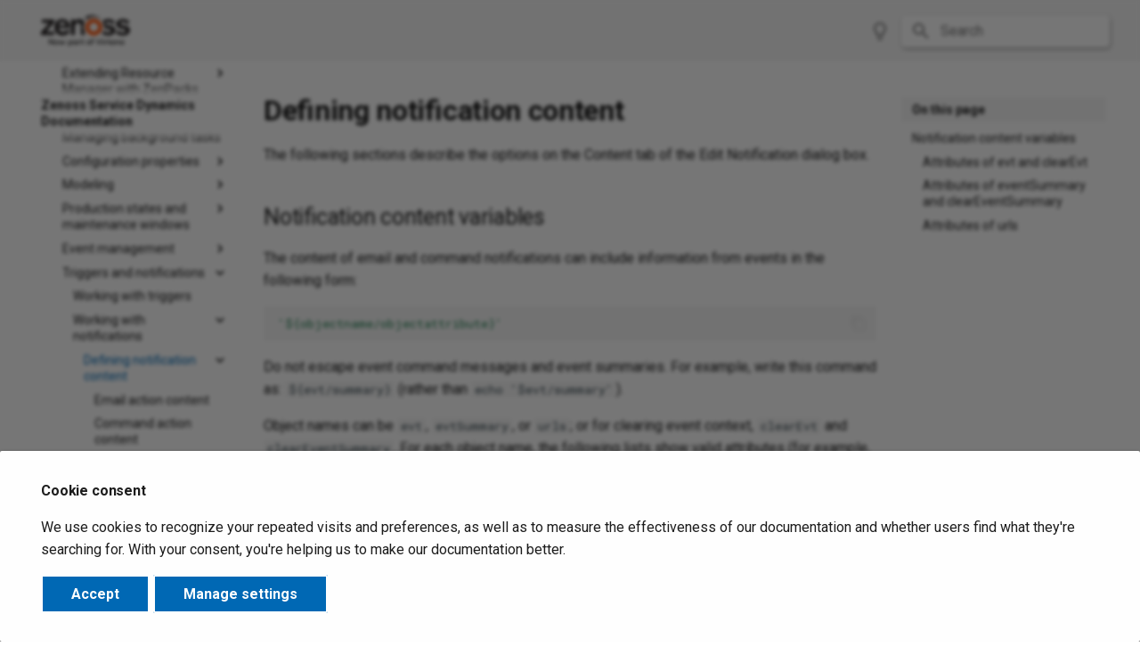

--- FILE ---
content_type: text/html
request_url: https://docs.zenoss.com/rm/admin/defining-content.html
body_size: 326073
content:

<!doctype html>
<html lang="en" class="no-js">
  <head>
    
      <meta charset="utf-8">
      <meta name="viewport" content="width=device-width,initial-scale=1">
      
      
      
        <link rel="canonical" href="https://docs.zenoss.com/rm/admin/defining-content.html">
      
      
        <link rel="prev" href="working-with-notifications.html">
      
      
        <link rel="next" href="content-email.html">
      
      
        
      
      
      <link rel="icon" href="/images/favicon.png">
      <meta name="generator" content="mkdocs-1.5.3, mkdocs-material-9.5.3+insiders-4.49.2">
    
    
      
        <title>Defining notification content - Zenoss Service Dynamics Documentation</title>
      
    
    
      <link rel="stylesheet" href="../../assets/stylesheets/main.67c3bdf0.min.css">
      
        
        <link rel="stylesheet" href="../../assets/stylesheets/palette.ab4e12ef.min.css">
      
      


    
    
      
    
    
      
        
        
        <link rel="preconnect" href="https://fonts.gstatic.com" crossorigin>
        <link rel="stylesheet" href="https://fonts.googleapis.com/css?family=Roboto:300,300i,400,400i,700,700i%7CRoboto+Mono:400,400i,700,700i&display=fallback">
        <style>:root{--md-text-font:"Roboto";--md-code-font:"Roboto Mono"}</style>
      
    
    
      <link rel="stylesheet" href="../../css/lightbox.min.css">
    
      <link rel="stylesheet" href="../../css/zenoss.css">
    
    <script>__md_scope=new URL("../..",location),__md_hash=e=>[...e].reduce((e,_)=>(e<<5)-e+_.charCodeAt(0),0),__md_get=(e,_=localStorage,t=__md_scope)=>JSON.parse(_.getItem(t.pathname+"."+e)),__md_set=(e,_,t=localStorage,a=__md_scope)=>{try{t.setItem(a.pathname+"."+e,JSON.stringify(_))}catch(e){}}</script>
    
      
  


  
  

<script id="__analytics">function __md_analytics(){function n(){dataLayer.push(arguments)}window.dataLayer=window.dataLayer||[],n("js",new Date),n("config","G-EK48DFNXRW"),document.addEventListener("DOMContentLoaded",function(){document.forms.search&&document.forms.search.query.addEventListener("blur",function(){this.value&&n("event","search",{search_term:this.value})}),document$.subscribe(function(){var a=document.forms.feedback;if(void 0!==a)for(var e of a.querySelectorAll("[type=submit]"))e.addEventListener("click",function(e){e.preventDefault();var t=document.location.pathname,e=this.getAttribute("data-md-value");n("event","feedback",{page:t,data:e}),a.firstElementChild.disabled=!0;e=a.querySelector(".md-feedback__note [data-md-value='"+e+"']");e&&(e.hidden=!1)}),a.hidden=!1}),location$.subscribe(function(e){n("config","G-EK48DFNXRW",{page_path:e.pathname})})});var e=document.createElement("script");e.async=!0,e.src="https://www.googletagmanager.com/gtag/js?id=G-EK48DFNXRW",document.getElementById("__analytics").insertAdjacentElement("afterEnd",e)}</script>
  
    <script>var consent;"undefined"==typeof __md_analytics||(consent=__md_get("__consent"))&&consent.analytics&&__md_analytics()</script>
  

    
    
  </head>
  
  
    
    
      
    
    
    
    
    <body dir="ltr" data-md-color-scheme="default" data-md-color-primary="blue" data-md-color-accent="indigo">
  
    
    <input class="md-toggle" data-md-toggle="drawer" type="checkbox" id="__drawer" autocomplete="off">
    <input class="md-toggle" data-md-toggle="search" type="checkbox" id="__search" autocomplete="off">
    <label class="md-overlay" for="__drawer"></label>
    <div data-md-component="skip">
      
        
        <a href="#defining-notification-content" class="md-skip">
          Skip to content
        </a>
      
    </div>
    <div data-md-component="announce">
      
    </div>
    
    
      

  

<header class="md-header md-header--shadow" data-md-component="header">
  <nav class="md-header__inner md-grid" aria-label="Header">
    <a href="../.." title="Zenoss Service Dynamics Documentation" class="md-header__button md-logo" aria-label="Zenoss Service Dynamics Documentation" data-md-component="logo">
      <img id="logo_light_mode" src="/images/zenoss-virtana-logo-black-docs.png" alt="Zenoss logo">
<img id="logo_dark_mode" src="/images/zenoss-virtana-logo-white-docs.png" alt="Zenoss logo">
    </a>
    <label class="md-header__button md-icon" for="__drawer">
      
      <svg xmlns="http://www.w3.org/2000/svg" viewBox="0 0 24 24"><path d="M3 6h18v2H3V6m0 5h18v2H3v-2m0 5h18v2H3v-2Z"/></svg>
    </label>
    <div class="md-header__title" data-md-component="header-title">
      <div class="md-header__ellipsis">
        <div class="md-header__topic">
          <span class="md-ellipsis">
            Zenoss Service Dynamics Documentation
          </span>
        </div>
        <div class="md-header__topic" data-md-component="header-topic">
          <span class="md-ellipsis">
            
              Defining notification content
            
          </span>
        </div>
      </div>
    </div>
    
      
        <form class="md-header__option" data-md-component="palette">
  
    
    
    
    <input class="md-option" data-md-color-media="" data-md-color-scheme="default" data-md-color-primary="blue" data-md-color-accent="indigo"  aria-label="Switch to dark mode"  type="radio" name="__palette" id="__palette_0">
    
      <label class="md-header__button md-icon" title="Switch to dark mode" for="__palette_1" hidden>
        <svg xmlns="http://www.w3.org/2000/svg" viewBox="0 0 24 24"><path d="M12 2a7 7 0 0 1 7 7c0 2.38-1.19 4.47-3 5.74V17a1 1 0 0 1-1 1H9a1 1 0 0 1-1-1v-2.26C6.19 13.47 5 11.38 5 9a7 7 0 0 1 7-7M9 21v-1h6v1a1 1 0 0 1-1 1h-4a1 1 0 0 1-1-1m3-17a5 5 0 0 0-5 5c0 2.05 1.23 3.81 3 4.58V16h4v-2.42c1.77-.77 3-2.53 3-4.58a5 5 0 0 0-5-5Z"/></svg>
      </label>
    
  
    
    
    
    <input class="md-option" data-md-color-media="" data-md-color-scheme="slate" data-md-color-primary="indigo" data-md-color-accent="indigo"  aria-label="Switch to light mode"  type="radio" name="__palette" id="__palette_1">
    
      <label class="md-header__button md-icon" title="Switch to light mode" for="__palette_0" hidden>
        <svg xmlns="http://www.w3.org/2000/svg" viewBox="0 0 24 24"><path d="M12 2a7 7 0 0 0-7 7c0 2.38 1.19 4.47 3 5.74V17a1 1 0 0 0 1 1h6a1 1 0 0 0 1-1v-2.26c1.81-1.27 3-3.36 3-5.74a7 7 0 0 0-7-7M9 21a1 1 0 0 0 1 1h4a1 1 0 0 0 1-1v-1H9v1Z"/></svg>
      </label>
    
  
</form>
      
    
    
      <script>var media,input,key,value,palette=__md_get("__palette");if(palette&&palette.color){"(prefers-color-scheme)"===palette.color.media&&(media=matchMedia("(prefers-color-scheme: light)"),input=document.querySelector(media.matches?"[data-md-color-media='(prefers-color-scheme: light)']":"[data-md-color-media='(prefers-color-scheme: dark)']"),palette.color.media=input.getAttribute("data-md-color-media"),palette.color.scheme=input.getAttribute("data-md-color-scheme"),palette.color.primary=input.getAttribute("data-md-color-primary"),palette.color.accent=input.getAttribute("data-md-color-accent"));for([key,value]of Object.entries(palette.color))document.body.setAttribute("data-md-color-"+key,value)}</script>
    
    
    
      <label class="md-header__button md-icon" for="__search">
        
        <svg xmlns="http://www.w3.org/2000/svg" viewBox="0 0 24 24"><path d="M9.5 3A6.5 6.5 0 0 1 16 9.5c0 1.61-.59 3.09-1.56 4.23l.27.27h.79l5 5-1.5 1.5-5-5v-.79l-.27-.27A6.516 6.516 0 0 1 9.5 16 6.5 6.5 0 0 1 3 9.5 6.5 6.5 0 0 1 9.5 3m0 2C7 5 5 7 5 9.5S7 14 9.5 14 14 12 14 9.5 12 5 9.5 5Z"/></svg>
      </label>
      <div class="md-search" data-md-component="search" role="dialog">
  <label class="md-search__overlay" for="__search"></label>
  <div class="md-search__inner" role="search">
    <form class="md-search__form" name="search">
      <input type="text" class="md-search__input" name="query" aria-label="Search" placeholder="Search" autocapitalize="off" autocorrect="off" autocomplete="off" spellcheck="false" data-md-component="search-query" required>
      <label class="md-search__icon md-icon" for="__search">
        
        <svg xmlns="http://www.w3.org/2000/svg" viewBox="0 0 24 24"><path d="M9.5 3A6.5 6.5 0 0 1 16 9.5c0 1.61-.59 3.09-1.56 4.23l.27.27h.79l5 5-1.5 1.5-5-5v-.79l-.27-.27A6.516 6.516 0 0 1 9.5 16 6.5 6.5 0 0 1 3 9.5 6.5 6.5 0 0 1 9.5 3m0 2C7 5 5 7 5 9.5S7 14 9.5 14 14 12 14 9.5 12 5 9.5 5Z"/></svg>
        
        <svg xmlns="http://www.w3.org/2000/svg" viewBox="0 0 24 24"><path d="M20 11v2H8l5.5 5.5-1.42 1.42L4.16 12l7.92-7.92L13.5 5.5 8 11h12Z"/></svg>
      </label>
      <nav class="md-search__options" aria-label="Search">
        
        <button type="reset" class="md-search__icon md-icon" title="Clear" aria-label="Clear" tabindex="-1">
          
          <svg xmlns="http://www.w3.org/2000/svg" viewBox="0 0 24 24"><path d="M19 6.41 17.59 5 12 10.59 6.41 5 5 6.41 10.59 12 5 17.59 6.41 19 12 13.41 17.59 19 19 17.59 13.41 12 19 6.41Z"/></svg>
        </button>
      </nav>
      
    </form>
    <div class="md-search__output">
      <div class="md-search__scrollwrap" data-md-scrollfix>
        <div class="md-search-result" data-md-component="search-result">
          <div class="md-search-result__meta">
            Initializing search
          </div>
          <ol class="md-search-result__list" role="presentation"></ol>
        </div>
      </div>
    </div>
  </div>
</div>
    
    
  </nav>
  
</header>
    
    <div class="md-container" data-md-component="container">
      
      
        
          
        
      
      <main class="md-main" data-md-component="main">
        <div class="md-main__inner md-grid">
          
            
              
              <div class="md-sidebar md-sidebar--primary" data-md-component="sidebar" data-md-type="navigation" >
                <div class="md-sidebar__scrollwrap">
                  <div class="md-sidebar__inner">
                    



<nav class="md-nav md-nav--primary" aria-label="Navigation" data-md-level="0">
  <label class="md-nav__title" for="__drawer">
    <a href="../.." title="Zenoss Service Dynamics Documentation" class="md-nav__button md-logo" aria-label="Zenoss Service Dynamics Documentation" data-md-component="logo">
      <img id="logo_light_mode" src="/images/zenoss-virtana-logo-black-docs.png" alt="Zenoss logo">
<img id="logo_dark_mode" src="/images/zenoss-virtana-logo-white-docs.png" alt="Zenoss logo">
    </a>
    Zenoss Service Dynamics Documentation
  </label>
  
  <ul class="md-nav__list" data-md-scrollfix>
    
      
      
  
  
    
  
  
  
    
    
    
    
    
    <li class="md-nav__item md-nav__item--active md-nav__item--nested">
      
        
        
        
        <input class="md-nav__toggle md-toggle " type="checkbox" id="__nav_1" checked>
        
          
          <label class="md-nav__link" for="__nav_1" id="__nav_1_label" tabindex="0">
            
  
  <span class="md-ellipsis">
    
  
    Resource Manager
  

    
  </span>
  
  

            <span class="md-nav__icon md-icon"></span>
          </label>
        
        <nav class="md-nav" data-md-level="1" aria-labelledby="__nav_1_label" aria-expanded="true">
          <label class="md-nav__title" for="__nav_1">
            <span class="md-nav__icon md-icon"></span>
            
  
    Resource Manager
  

          </label>
          <ul class="md-nav__list" data-md-scrollfix>
            
              
                
  
  
  
  
    
    
    
    
    
    <li class="md-nav__item md-nav__item--nested">
      
        
        
        
        <input class="md-nav__toggle md-toggle " type="checkbox" id="__nav_1_1" >
        
          
          
          <div class="md-nav__link md-nav__container">
            <a href="../plan/planning.html" class="md-nav__link ">
              
  
  <span class="md-ellipsis">
    
  
    Plan
  

    
  </span>
  
  

            </a>
            
              
              <label class="md-nav__link " for="__nav_1_1" id="__nav_1_1_label" tabindex="0">
                <span class="md-nav__icon md-icon"></span>
              </label>
            
          </div>
        
        <nav class="md-nav" data-md-level="2" aria-labelledby="__nav_1_1_label" aria-expanded="false">
          <label class="md-nav__title" for="__nav_1_1">
            <span class="md-nav__icon md-icon"></span>
            
  
    Plan
  

          </label>
          <ul class="md-nav__list" data-md-scrollfix>
            
              
                
  
  
  
  
    
    
    
    
    
    <li class="md-nav__item md-nav__item--nested">
      
        
        
        
        <input class="md-nav__toggle md-toggle " type="checkbox" id="__nav_1_1_1" >
        
          
          
          <div class="md-nav__link md-nav__container">
            <a href="../plan/welcome.html" class="md-nav__link ">
              
  
  <span class="md-ellipsis">
    
  
    Welcome to Zenoss
  

    
  </span>
  
  

            </a>
            
              
              <label class="md-nav__link " for="__nav_1_1_1" id="__nav_1_1_1_label" tabindex="0">
                <span class="md-nav__icon md-icon"></span>
              </label>
            
          </div>
        
        <nav class="md-nav" data-md-level="3" aria-labelledby="__nav_1_1_1_label" aria-expanded="false">
          <label class="md-nav__title" for="__nav_1_1_1">
            <span class="md-nav__icon md-icon"></span>
            
  
    Welcome to Zenoss
  

          </label>
          <ul class="md-nav__list" data-md-scrollfix>
            
              
                
  
  
  
  
    <li class="md-nav__item">
      <a href="../plan/intro-to-cc.html" class="md-nav__link">
        
  
  <span class="md-ellipsis">
    
  
    Introduction to Control Center
  

    
  </span>
  
  

      </a>
    </li>
  

              
            
              
                
  
  
  
  
    <li class="md-nav__item">
      <a href="../plan/intro-to-zsd.html" class="md-nav__link">
        
  
  <span class="md-ellipsis">
    
  
    Introduction to Zenoss Service Dynamics
  

    
  </span>
  
  

      </a>
    </li>
  

              
            
              
                
  
  
  
  
    <li class="md-nav__item">
      <a href="../plan/installation.html" class="md-nav__link">
        
  
  <span class="md-ellipsis">
    
  
    Installation
  

    
  </span>
  
  

      </a>
    </li>
  

              
            
          </ul>
        </nav>
      
    </li>
  

              
            
              
                
  
  
  
  
    <li class="md-nav__item">
      <a href="../plan/rm-appliances.html" class="md-nav__link">
        
  
  <span class="md-ellipsis">
    
  
    Resource Manager virtual appliances
  

    
  </span>
  
  

      </a>
    </li>
  

              
            
              
                
  
  
  
  
    
    
    
    
    
    <li class="md-nav__item md-nav__item--nested">
      
        
        
        
        <input class="md-nav__toggle md-toggle " type="checkbox" id="__nav_1_1_3" >
        
          
          
          <div class="md-nav__link md-nav__container">
            <a href="../plan/cc-requirements.html" class="md-nav__link ">
              
  
  <span class="md-ellipsis">
    
  
    Control Center requirements
  

    
  </span>
  
  

            </a>
            
              
              <label class="md-nav__link " for="__nav_1_1_3" id="__nav_1_1_3_label" tabindex="0">
                <span class="md-nav__icon md-icon"></span>
              </label>
            
          </div>
        
        <nav class="md-nav" data-md-level="3" aria-labelledby="__nav_1_1_3_label" aria-expanded="false">
          <label class="md-nav__title" for="__nav_1_1_3">
            <span class="md-nav__icon md-icon"></span>
            
  
    Control Center requirements
  

          </label>
          <ul class="md-nav__list" data-md-scrollfix>
            
              
                
  
  
  
  
    <li class="md-nav__item">
      <a href="../plan/considerations.html" class="md-nav__link">
        
  
  <span class="md-ellipsis">
    
  
    Installation considerations
  

    
  </span>
  
  

      </a>
    </li>
  

              
            
              
                
  
  
  
  
    
    
    
    
    
    <li class="md-nav__item md-nav__item--nested">
      
        
        
        
        <input class="md-nav__toggle md-toggle " type="checkbox" id="__nav_1_1_3_2" >
        
          
          
          <div class="md-nav__link md-nav__container">
            <a href="../plan/compute-and-storage-reqs.html" class="md-nav__link ">
              
  
  <span class="md-ellipsis">
    
  
    Compute and storage requirements
  

    
  </span>
  
  

            </a>
            
              
              <label class="md-nav__link " for="__nav_1_1_3_2" id="__nav_1_1_3_2_label" tabindex="0">
                <span class="md-nav__icon md-icon"></span>
              </label>
            
          </div>
        
        <nav class="md-nav" data-md-level="4" aria-labelledby="__nav_1_1_3_2_label" aria-expanded="false">
          <label class="md-nav__title" for="__nav_1_1_3_2">
            <span class="md-nav__icon md-icon"></span>
            
  
    Compute and storage requirements
  

          </label>
          <ul class="md-nav__list" data-md-scrollfix>
            
              
                
  
  
  
  
    <li class="md-nav__item">
      <a href="../plan/master-reqs.html" class="md-nav__link">
        
  
  <span class="md-ellipsis">
    
  
    Master requirements
  

    
  </span>
  
  

      </a>
    </li>
  

              
            
              
                
  
  
  
  
    <li class="md-nav__item">
      <a href="../plan/delegate-reqs.html" class="md-nav__link">
        
  
  <span class="md-ellipsis">
    
  
    Delegate requirements
  

    
  </span>
  
  

      </a>
    </li>
  

              
            
          </ul>
        </nav>
      
    </li>
  

              
            
              
                
  
  
  
  
    <li class="md-nav__item">
      <a href="../plan/os-reqs.html" class="md-nav__link">
        
  
  <span class="md-ellipsis">
    
  
    OS requirements
  

    
  </span>
  
  

      </a>
    </li>
  

              
            
          </ul>
        </nav>
      
    </li>
  

              
            
          </ul>
        </nav>
      
    </li>
  

              
            
              
                
  
  
  
  
    
    
    
    
    
    <li class="md-nav__item md-nav__item--nested">
      
        
        
        
        <input class="md-nav__toggle md-toggle " type="checkbox" id="__nav_1_2" >
        
          
          
          <div class="md-nav__link md-nav__container">
            <a href="../install/install-rm.html" class="md-nav__link ">
              
  
  <span class="md-ellipsis">
    
  
    Install
  

    
  </span>
  
  

            </a>
            
              
              <label class="md-nav__link " for="__nav_1_2" id="__nav_1_2_label" tabindex="0">
                <span class="md-nav__icon md-icon"></span>
              </label>
            
          </div>
        
        <nav class="md-nav" data-md-level="2" aria-labelledby="__nav_1_2_label" aria-expanded="false">
          <label class="md-nav__title" for="__nav_1_2">
            <span class="md-nav__icon md-icon"></span>
            
  
    Install
  

          </label>
          <ul class="md-nav__list" data-md-scrollfix>
            
              
                
  
  
  
  
    <li class="md-nav__item">
      <a href="../install/add-rm-to-cc.html" class="md-nav__link">
        
  
  <span class="md-ellipsis">
    
  
    Adding Resource Manager to a Control Center deployment
  

    
  </span>
  
  

      </a>
    </li>
  

              
            
              
                
  
  
  
  
    
    
    
    
    
    <li class="md-nav__item md-nav__item--nested">
      
        
        
        
        <input class="md-nav__toggle md-toggle " type="checkbox" id="__nav_1_2_2" >
        
          
          
          <div class="md-nav__link md-nav__container">
            <a href="../install/install-master.html" class="md-nav__link ">
              
  
  <span class="md-ellipsis">
    
  
    Installing a master host
  

    
  </span>
  
  

            </a>
            
              
              <label class="md-nav__link " for="__nav_1_2_2" id="__nav_1_2_2_label" tabindex="0">
                <span class="md-nav__icon md-icon"></span>
              </label>
            
          </div>
        
        <nav class="md-nav" data-md-level="3" aria-labelledby="__nav_1_2_2_label" aria-expanded="false">
          <label class="md-nav__title" for="__nav_1_2_2">
            <span class="md-nav__icon md-icon"></span>
            
  
    Installing a master host
  

          </label>
          <ul class="md-nav__list" data-md-scrollfix>
            
              
                
  
  
  
  
    <li class="md-nav__item">
      <a href="../install/master-hyper-v.html" class="md-nav__link">
        
  
  <span class="md-ellipsis">
    
  
    Creating a master host with Hyper-V
  

    
  </span>
  
  

      </a>
    </li>
  

              
            
              
                
  
  
  
  
    <li class="md-nav__item">
      <a href="../install/master-vsphere.html" class="md-nav__link">
        
  
  <span class="md-ellipsis">
    
  
    Creating a master host with vSphere
  

    
  </span>
  
  

      </a>
    </li>
  

              
            
          </ul>
        </nav>
      
    </li>
  

              
            
              
                
  
  
  
  
    
    
    
    
    
    <li class="md-nav__item md-nav__item--nested">
      
        
        
        
        <input class="md-nav__toggle md-toggle " type="checkbox" id="__nav_1_2_3" >
        
          
          
          <div class="md-nav__link md-nav__container">
            <a href="../install/install-delegate.html" class="md-nav__link ">
              
  
  <span class="md-ellipsis">
    
  
    Install delegate hosts
  

    
  </span>
  
  

            </a>
            
              
              <label class="md-nav__link " for="__nav_1_2_3" id="__nav_1_2_3_label" tabindex="0">
                <span class="md-nav__icon md-icon"></span>
              </label>
            
          </div>
        
        <nav class="md-nav" data-md-level="3" aria-labelledby="__nav_1_2_3_label" aria-expanded="false">
          <label class="md-nav__title" for="__nav_1_2_3">
            <span class="md-nav__icon md-icon"></span>
            
  
    Install delegate hosts
  

          </label>
          <ul class="md-nav__list" data-md-scrollfix>
            
              
                
  
  
  
  
    <li class="md-nav__item">
      <a href="../install/delegate-hyper-v.html" class="md-nav__link">
        
  
  <span class="md-ellipsis">
    
  
    Creating a delegate host with Hyper-V
  

    
  </span>
  
  

      </a>
    </li>
  

              
            
              
                
  
  
  
  
    <li class="md-nav__item">
      <a href="../install/delegate-vsphere.html" class="md-nav__link">
        
  
  <span class="md-ellipsis">
    
  
    Creating a delegate host with vSphere
  

    
  </span>
  
  

      </a>
    </li>
  

              
            
          </ul>
        </nav>
      
    </li>
  

              
            
              
                
  
  
  
  
    
    
    
    
    
    <li class="md-nav__item md-nav__item--nested">
      
        
        
        
        <input class="md-nav__toggle md-toggle " type="checkbox" id="__nav_1_2_4" >
        
          
          
          <div class="md-nav__link md-nav__container">
            <a href="../install/multi-host.html" class="md-nav__link ">
              
  
  <span class="md-ellipsis">
    
  
    Configuring a multi-host deployment
  

    
  </span>
  
  

            </a>
            
              
              <label class="md-nav__link " for="__nav_1_2_4" id="__nav_1_2_4_label" tabindex="0">
                <span class="md-nav__icon md-icon"></span>
              </label>
            
          </div>
        
        <nav class="md-nav" data-md-level="3" aria-labelledby="__nav_1_2_4_label" aria-expanded="false">
          <label class="md-nav__title" for="__nav_1_2_4">
            <span class="md-nav__icon md-icon"></span>
            
  
    Configuring a multi-host deployment
  

          </label>
          <ul class="md-nav__list" data-md-scrollfix>
            
              
                
  
  
  
  
    <li class="md-nav__item">
      <a href="../install/ntp-on-hyper-v.html" class="md-nav__link">
        
  
  <span class="md-ellipsis">
    
  
    Enable NTP on Hyper-V guests
  

    
  </span>
  
  

      </a>
    </li>
  

              
            
          </ul>
        </nav>
      
    </li>
  

              
            
              
                
  
  
  
  
    <li class="md-nav__item">
      <a href="../install/pool-perms.html" class="md-nav__link">
        
  
  <span class="md-ellipsis">
    
  
    Resource pool permissions
  

    
  </span>
  
  

      </a>
    </li>
  

              
            
          </ul>
        </nav>
      
    </li>
  

              
            
              
                
  
  
  
  
    
    
    
    
    
    <li class="md-nav__item md-nav__item--nested">
      
        
        
        
        <input class="md-nav__toggle md-toggle " type="checkbox" id="__nav_1_3" >
        
          
          
          <div class="md-nav__link md-nav__container">
            <a href="../config/configure-rm.html" class="md-nav__link ">
              
  
  <span class="md-ellipsis">
    
  
    Configure
  

    
  </span>
  
  

            </a>
            
              
              <label class="md-nav__link " for="__nav_1_3" id="__nav_1_3_label" tabindex="0">
                <span class="md-nav__icon md-icon"></span>
              </label>
            
          </div>
        
        <nav class="md-nav" data-md-level="2" aria-labelledby="__nav_1_3_label" aria-expanded="false">
          <label class="md-nav__title" for="__nav_1_3">
            <span class="md-nav__icon md-icon"></span>
            
  
    Configure
  

          </label>
          <ul class="md-nav__list" data-md-scrollfix>
            
              
                
  
  
  
  
    
    
    
    
    
    <li class="md-nav__item md-nav__item--nested">
      
        
        
        
        <input class="md-nav__toggle md-toggle " type="checkbox" id="__nav_1_3_1" >
        
          
          
          <div class="md-nav__link md-nav__container">
            <a href="../config/browser-access.html" class="md-nav__link ">
              
  
  <span class="md-ellipsis">
    
  
    Enabling browser access
  

    
  </span>
  
  

            </a>
            
              
              <label class="md-nav__link " for="__nav_1_3_1" id="__nav_1_3_1_label" tabindex="0">
                <span class="md-nav__icon md-icon"></span>
              </label>
            
          </div>
        
        <nav class="md-nav" data-md-level="3" aria-labelledby="__nav_1_3_1_label" aria-expanded="false">
          <label class="md-nav__title" for="__nav_1_3_1">
            <span class="md-nav__icon md-icon"></span>
            
  
    Enabling browser access
  

          </label>
          <ul class="md-nav__list" data-md-scrollfix>
            
              
                
  
  
  
  
    
    
    
    
    
    <li class="md-nav__item md-nav__item--nested">
      
        
        
        
        <input class="md-nav__toggle md-toggle " type="checkbox" id="__nav_1_3_1_1" >
        
          
          
          <div class="md-nav__link md-nav__container">
            <a href="../config/public-endpoints.html" class="md-nav__link ">
              
  
  <span class="md-ellipsis">
    
  
    Creating and changing public endpoints
  

    
  </span>
  
  

            </a>
            
              
              <label class="md-nav__link " for="__nav_1_3_1_1" id="__nav_1_3_1_1_label" tabindex="0">
                <span class="md-nav__icon md-icon"></span>
              </label>
            
          </div>
        
        <nav class="md-nav" data-md-level="4" aria-labelledby="__nav_1_3_1_1_label" aria-expanded="false">
          <label class="md-nav__title" for="__nav_1_3_1_1">
            <span class="md-nav__icon md-icon"></span>
            
  
    Creating and changing public endpoints
  

          </label>
          <ul class="md-nav__list" data-md-scrollfix>
            
              
                
  
  
  
  
    <li class="md-nav__item">
      <a href="../config/port-endpoint.html" class="md-nav__link">
        
  
  <span class="md-ellipsis">
    
  
    Creating a port public endpoint
  

    
  </span>
  
  

      </a>
    </li>
  

              
            
              
                
  
  
  
  
    <li class="md-nav__item">
      <a href="../config/vhost-endpoint.html" class="md-nav__link">
        
  
  <span class="md-ellipsis">
    
  
    Creating a virtual host public endpoint
  

    
  </span>
  
  

      </a>
    </li>
  

              
            
          </ul>
        </nav>
      
    </li>
  

              
            
              
                
  
  
  
  
    <li class="md-nav__item">
      <a href="../config/vhost-name-resolution.html" class="md-nav__link">
        
  
  <span class="md-ellipsis">
    
  
    Configuring name resolution for virtual hosts
  

    
  </span>
  
  

      </a>
    </li>
  

              
            
          </ul>
        </nav>
      
    </li>
  

              
            
              
                
  
  
  
  
    
    
    
    
    
    <li class="md-nav__item md-nav__item--nested">
      
        
        
        
        <input class="md-nav__toggle md-toggle " type="checkbox" id="__nav_1_3_2" >
        
          
          
          <div class="md-nav__link md-nav__container">
            <a href="../config/procedures.html" class="md-nav__link ">
              
  
  <span class="md-ellipsis">
    
  
    Procedures
  

    
  </span>
  
  

            </a>
            
              
              <label class="md-nav__link " for="__nav_1_3_2" id="__nav_1_3_2_label" tabindex="0">
                <span class="md-nav__icon md-icon"></span>
              </label>
            
          </div>
        
        <nav class="md-nav" data-md-level="3" aria-labelledby="__nav_1_3_2_label" aria-expanded="false">
          <label class="md-nav__title" for="__nav_1_3_2">
            <span class="md-nav__icon md-icon"></span>
            
  
    Procedures
  

          </label>
          <ul class="md-nav__list" data-md-scrollfix>
            
              
                
  
  
  
  
    <li class="md-nav__item">
      <a href="../config/start-rm.html" class="md-nav__link">
        
  
  <span class="md-ellipsis">
    
  
    Starting Resource Manager
  

    
  </span>
  
  

      </a>
    </li>
  

              
            
              
                
  
  
  
  
    <li class="md-nav__item">
      <a href="../config/mariadb-utils.html" class="md-nav__link">
        
  
  <span class="md-ellipsis">
    
  
    Installing MariaDB database utilities
  

    
  </span>
  
  

      </a>
    </li>
  

              
            
              
                
  
  
  
  
    <li class="md-nav__item">
      <a href="../config/default-passwords.html" class="md-nav__link">
        
  
  <span class="md-ellipsis">
    
  
    Changing default server passwords
  

    
  </span>
  
  

      </a>
    </li>
  

              
            
              
                
  
  
  
  
    
    
    
    
    
    <li class="md-nav__item md-nav__item--nested">
      
        
        
        
        <input class="md-nav__toggle md-toggle " type="checkbox" id="__nav_1_3_2_4" >
        
          
          <label class="md-nav__link" for="__nav_1_3_2_4" id="__nav_1_3_2_4_label" tabindex="0">
            
  
  <span class="md-ellipsis">
    
  
    Optional
  

    
  </span>
  
  

            <span class="md-nav__icon md-icon"></span>
          </label>
        
        <nav class="md-nav" data-md-level="4" aria-labelledby="__nav_1_3_2_4_label" aria-expanded="false">
          <label class="md-nav__title" for="__nav_1_3_2_4">
            <span class="md-nav__icon md-icon"></span>
            
  
    Optional
  

          </label>
          <ul class="md-nav__list" data-md-scrollfix>
            
              
                
  
  
  
  
    <li class="md-nav__item">
      <a href="../config/delete-rabbitmq-guest.html" class="md-nav__link">
        
  
  <span class="md-ellipsis">
    
  
    Deleting the RabbitMQ guest user account
  

    
  </span>
  
  

      </a>
    </li>
  

              
            
              
                
  
  
  
  
    <li class="md-nav__item">
      <a href="../config/resource-pool-vip.html" class="md-nav__link">
        
  
  <span class="md-ellipsis">
    
  
    Assigning a virtual IP address to a resource pool
  

    
  </span>
  
  

      </a>
    </li>
  

              
            
              
                
  
  
  
  
    <li class="md-nav__item">
      <a href="../config/replace-default-cert.html" class="md-nav__link">
        
  
  <span class="md-ellipsis">
    
  
    Replacing the default digital certificate
  

    
  </span>
  
  

      </a>
    </li>
  

              
            
              
                
  
  
  
  
    <li class="md-nav__item">
      <a href="../config/manage-customization.html" class="md-nav__link">
        
  
  <span class="md-ellipsis">
    
  
    Configuring customization management
  

    
  </span>
  
  

      </a>
    </li>
  

              
            
              
                
  
  
  
  
    <li class="md-nav__item">
      <a href="../config/configure-tsdb-compaction.html" class="md-nav__link">
        
  
  <span class="md-ellipsis">
    
  
    Configuring OpenTSDB compaction
  

    
  </span>
  
  

      </a>
    </li>
  

              
            
              
                
  
  
  
  
    <li class="md-nav__item">
      <a href="../config/collector-pool-redis.html" class="md-nav__link">
        
  
  <span class="md-ellipsis">
    
  
    Creating a Redis cluster in a collector pool
  

    
  </span>
  
  

      </a>
    </li>
  

              
            
              
                
  
  
  
  
    <li class="md-nav__item">
      <a href="../config/enable-ipv6-monitoring.html" class="md-nav__link">
        
  
  <span class="md-ellipsis">
    
  
    Enabling monitoring on IPv6 networks
  

    
  </span>
  
  

      </a>
    </li>
  

              
            
              
                
  
  
  
  
    <li class="md-nav__item">
      <a href="../config/configure-external-hbase.html" class="md-nav__link">
        
  
  <span class="md-ellipsis">
    
  
    Configuring an external HBase
  

    
  </span>
  
  

      </a>
    </li>
  

              
            
          </ul>
        </nav>
      
    </li>
  

              
            
          </ul>
        </nav>
      
    </li>
  

              
            
              
                
  
  
  
  
    
    
    
    
    
    <li class="md-nav__item md-nav__item--nested">
      
        
        
        
        <input class="md-nav__toggle md-toggle " type="checkbox" id="__nav_1_3_3" >
        
          
          
          <div class="md-nav__link md-nav__container">
            <a href="../config/preparing-for-monitoring.html" class="md-nav__link ">
              
  
  <span class="md-ellipsis">
    
  
    Preparing for monitoring
  

    
  </span>
  
  

            </a>
            
              
              <label class="md-nav__link " for="__nav_1_3_3" id="__nav_1_3_3_label" tabindex="0">
                <span class="md-nav__icon md-icon"></span>
              </label>
            
          </div>
        
        <nav class="md-nav" data-md-level="3" aria-labelledby="__nav_1_3_3_label" aria-expanded="false">
          <label class="md-nav__title" for="__nav_1_3_3">
            <span class="md-nav__icon md-icon"></span>
            
  
    Preparing for monitoring
  

          </label>
          <ul class="md-nav__list" data-md-scrollfix>
            
              
                
  
  
  
  
    <li class="md-nav__item">
      <a href="../config/preparing-network-devices.html" class="md-nav__link">
        
  
  <span class="md-ellipsis">
    
  
    Preparing network devices
  

    
  </span>
  
  

      </a>
    </li>
  

              
            
              
                
  
  
  
  
    <li class="md-nav__item">
      <a href="../config/preparing-storage-devices.html" class="md-nav__link">
        
  
  <span class="md-ellipsis">
    
  
    Preparing storage devices
  

    
  </span>
  
  

      </a>
    </li>
  

              
            
              
                
  
  
  
  
    <li class="md-nav__item">
      <a href="../config/preparing-server-devices.html" class="md-nav__link">
        
  
  <span class="md-ellipsis">
    
  
    Preparing server devices
  

    
  </span>
  
  

      </a>
    </li>
  

              
            
              
                
  
  
  
  
    <li class="md-nav__item">
      <a href="../config/preparing-hypervisor-devices.html" class="md-nav__link">
        
  
  <span class="md-ellipsis">
    
  
    Preparing hypervisor devices
  

    
  </span>
  
  

      </a>
    </li>
  

              
            
              
                
  
  
  
  
    <li class="md-nav__item">
      <a href="../config/inspector-tool.html" class="md-nav__link">
        
  
  <span class="md-ellipsis">
    
  
    Validating configuration using Inspector tool
  

    
  </span>
  
  

      </a>
    </li>
  

              
            
          </ul>
        </nav>
      
    </li>
  

              
            
          </ul>
        </nav>
      
    </li>
  

              
            
              
                
  
  
    
  
  
  
    
    
    
    
    
    <li class="md-nav__item md-nav__item--active md-nav__item--nested">
      
        
        
        
        <input class="md-nav__toggle md-toggle " type="checkbox" id="__nav_1_4" checked>
        
          
          
          <div class="md-nav__link md-nav__container">
            <a href="admin-rm.html" class="md-nav__link ">
              
  
  <span class="md-ellipsis">
    
  
    Admin
  

    
  </span>
  
  

            </a>
            
              
              <label class="md-nav__link " for="__nav_1_4" id="__nav_1_4_label" tabindex="0">
                <span class="md-nav__icon md-icon"></span>
              </label>
            
          </div>
        
        <nav class="md-nav" data-md-level="2" aria-labelledby="__nav_1_4_label" aria-expanded="true">
          <label class="md-nav__title" for="__nav_1_4">
            <span class="md-nav__icon md-icon"></span>
            
  
    Admin
  

          </label>
          <ul class="md-nav__list" data-md-scrollfix>
            
              
                
  
  
  
  
    
    
    
    
    
    <li class="md-nav__item md-nav__item--nested">
      
        
        
        
        <input class="md-nav__toggle md-toggle " type="checkbox" id="__nav_1_4_1" >
        
          
          
          <div class="md-nav__link md-nav__container">
            <a href="using-rm.html" class="md-nav__link ">
              
  
  <span class="md-ellipsis">
    
  
    Using Resource Manager
  

    
  </span>
  
  

            </a>
            
              
              <label class="md-nav__link " for="__nav_1_4_1" id="__nav_1_4_1_label" tabindex="0">
                <span class="md-nav__icon md-icon"></span>
              </label>
            
          </div>
        
        <nav class="md-nav" data-md-level="3" aria-labelledby="__nav_1_4_1_label" aria-expanded="false">
          <label class="md-nav__title" for="__nav_1_4_1">
            <span class="md-nav__icon md-icon"></span>
            
  
    Using Resource Manager
  

          </label>
          <ul class="md-nav__list" data-md-scrollfix>
            
              
                
  
  
  
  
    <li class="md-nav__item">
      <a href="initial-login.html" class="md-nav__link">
        
  
  <span class="md-ellipsis">
    
  
    Initial login
  

    
  </span>
  
  

      </a>
    </li>
  

              
            
              
                
  
  
  
  
    <li class="md-nav__item">
      <a href="interface.html" class="md-nav__link">
        
  
  <span class="md-ellipsis">
    
  
    Interface and navigation
  

    
  </span>
  
  

      </a>
    </li>
  

              
            
              
                
  
  
  
  
    <li class="md-nav__item">
      <a href="dashboard-admin.html" class="md-nav__link">
        
  
  <span class="md-ellipsis">
    
  
    Administering Resource Manager dashboards
  

    
  </span>
  
  

      </a>
    </li>
  

              
            
              
                
  
  
  
  
    <li class="md-nav__item">
      <a href="search.html" class="md-nav__link">
        
  
  <span class="md-ellipsis">
    
  
    Search
  

    
  </span>
  
  

      </a>
    </li>
  

              
            
              
                
  
  
  
  
    <li class="md-nav__item">
      <a href="event-console.html" class="md-nav__link">
        
  
  <span class="md-ellipsis">
    
  
    Using the event console
  

    
  </span>
  
  

      </a>
    </li>
  

              
            
              
                
  
  
  
  
    <li class="md-nav__item">
      <a href="commands.html" class="md-nav__link">
        
  
  <span class="md-ellipsis">
    
  
    Running a command
  

    
  </span>
  
  

      </a>
    </li>
  

              
            
              
                
  
  
  
  
    
    
    
    
    
    <li class="md-nav__item md-nav__item--nested">
      
        
        
        
        <input class="md-nav__toggle md-toggle " type="checkbox" id="__nav_1_4_1_7" >
        
          
          
          <div class="md-nav__link md-nav__container">
            <a href="dynamic-service-view.html" class="md-nav__link ">
              
  
  <span class="md-ellipsis">
    
  
    Dynamic service view
  

    
  </span>
  
  

            </a>
            
              
              <label class="md-nav__link " for="__nav_1_4_1_7" id="__nav_1_4_1_7_label" tabindex="0">
                <span class="md-nav__icon md-icon"></span>
              </label>
            
          </div>
        
        <nav class="md-nav" data-md-level="4" aria-labelledby="__nav_1_4_1_7_label" aria-expanded="false">
          <label class="md-nav__title" for="__nav_1_4_1_7">
            <span class="md-nav__icon md-icon"></span>
            
  
    Dynamic service view
  

          </label>
          <ul class="md-nav__list" data-md-scrollfix>
            
              
                
  
  
  
  
    <li class="md-nav__item">
      <a href="dynamic-organizers.html" class="md-nav__link">
        
  
  <span class="md-ellipsis">
    
  
    Dynamic view of organizers
  

    
  </span>
  
  

      </a>
    </li>
  

              
            
              
                
  
  
  
  
    <li class="md-nav__item">
      <a href="dynamic-devices.html" class="md-nav__link">
        
  
  <span class="md-ellipsis">
    
  
    Dynamic view of devices
  

    
  </span>
  
  

      </a>
    </li>
  

              
            
          </ul>
        </nav>
      
    </li>
  

              
            
              
                
  
  
  
  
    
    
    
    
    
    <li class="md-nav__item md-nav__item--nested">
      
        
        
        
        <input class="md-nav__toggle md-toggle " type="checkbox" id="__nav_1_4_1_8" >
        
          
          
          <div class="md-nav__link md-nav__container">
            <a href="datacenter-view.html" class="md-nav__link ">
              
  
  <span class="md-ellipsis">
    
  
    Datacenter view
  

    
  </span>
  
  

            </a>
            
              
              <label class="md-nav__link " for="__nav_1_4_1_8" id="__nav_1_4_1_8_label" tabindex="0">
                <span class="md-nav__icon md-icon"></span>
              </label>
            
          </div>
        
        <nav class="md-nav" data-md-level="4" aria-labelledby="__nav_1_4_1_8_label" aria-expanded="false">
          <label class="md-nav__title" for="__nav_1_4_1_8">
            <span class="md-nav__icon md-icon"></span>
            
  
    Datacenter view
  

          </label>
          <ul class="md-nav__list" data-md-scrollfix>
            
              
                
  
  
  
  
    <li class="md-nav__item">
      <a href="list-view.html" class="md-nav__link">
        
  
  <span class="md-ellipsis">
    
  
    Working with the List View
  

    
  </span>
  
  

      </a>
    </li>
  

              
            
              
                
  
  
  
  
    <li class="md-nav__item">
      <a href="custom-view.html" class="md-nav__link">
        
  
  <span class="md-ellipsis">
    
  
    Working with the Custom View
  

    
  </span>
  
  

      </a>
    </li>
  

              
            
              
                
  
  
  
  
    <li class="md-nav__item">
      <a href="rack-view.html" class="md-nav__link">
        
  
  <span class="md-ellipsis">
    
  
    Activating the auto-generated rack view
  

    
  </span>
  
  

      </a>
    </li>
  

              
            
          </ul>
        </nav>
      
    </li>
  

              
            
          </ul>
        </nav>
      
    </li>
  

              
            
              
                
  
  
  
  
    
    
    
    
    
    <li class="md-nav__item md-nav__item--nested">
      
        
        
        
        <input class="md-nav__toggle md-toggle " type="checkbox" id="__nav_1_4_2" >
        
          
          
          <div class="md-nav__link md-nav__container">
            <a href="monitoring-prep.html" class="md-nav__link ">
              
  
  <span class="md-ellipsis">
    
  
    Preparing devices
  

    
  </span>
  
  

            </a>
            
              
              <label class="md-nav__link " for="__nav_1_4_2" id="__nav_1_4_2_label" tabindex="0">
                <span class="md-nav__icon md-icon"></span>
              </label>
            
          </div>
        
        <nav class="md-nav" data-md-level="3" aria-labelledby="__nav_1_4_2_label" aria-expanded="false">
          <label class="md-nav__title" for="__nav_1_4_2">
            <span class="md-nav__icon md-icon"></span>
            
  
    Preparing devices
  

          </label>
          <ul class="md-nav__list" data-md-scrollfix>
            
              
                
  
  
  
  
    <li class="md-nav__item">
      <a href="linux-prep-snmp.html" class="md-nav__link">
        
  
  <span class="md-ellipsis">
    
  
    Configuring SNMP on Linux
  

    
  </span>
  
  

      </a>
    </li>
  

              
            
              
                
  
  
  
  
    <li class="md-nav__item">
      <a href="windows-prep-snmp.html" class="md-nav__link">
        
  
  <span class="md-ellipsis">
    
  
    Configuring SNMP on Windows
  

    
  </span>
  
  

      </a>
    </li>
  

              
            
              
                
  
  
  
  
    <li class="md-nav__item">
      <a href="linux-prep-ssh-key.html" class="md-nav__link">
        
  
  <span class="md-ellipsis">
    
  
    Configuring SSH key-based monitoring
  

    
  </span>
  
  

      </a>
    </li>
  

              
            
          </ul>
        </nav>
      
    </li>
  

              
            
              
                
  
  
  
  
    
    
    
    
    
    <li class="md-nav__item md-nav__item--nested">
      
        
        
        
        <input class="md-nav__toggle md-toggle " type="checkbox" id="__nav_1_4_3" >
        
          
          
          <div class="md-nav__link md-nav__container">
            <a href="working-with-devices.html" class="md-nav__link ">
              
  
  <span class="md-ellipsis">
    
  
    Working with devices
  

    
  </span>
  
  

            </a>
            
              
              <label class="md-nav__link " for="__nav_1_4_3" id="__nav_1_4_3_label" tabindex="0">
                <span class="md-nav__icon md-icon"></span>
              </label>
            
          </div>
        
        <nav class="md-nav" data-md-level="3" aria-labelledby="__nav_1_4_3_label" aria-expanded="false">
          <label class="md-nav__title" for="__nav_1_4_3">
            <span class="md-nav__icon md-icon"></span>
            
  
    Working with devices
  

          </label>
          <ul class="md-nav__list" data-md-scrollfix>
            
              
                
  
  
  
  
    
    
    
    
    
    <li class="md-nav__item md-nav__item--nested">
      
        
        
        
        <input class="md-nav__toggle md-toggle " type="checkbox" id="__nav_1_4_3_1" >
        
          
          
          <div class="md-nav__link md-nav__container">
            <a href="device-interface.html" class="md-nav__link ">
              
  
  <span class="md-ellipsis">
    
  
    Using the device interface
  

    
  </span>
  
  

            </a>
            
              
              <label class="md-nav__link " for="__nav_1_4_3_1" id="__nav_1_4_3_1_label" tabindex="0">
                <span class="md-nav__icon md-icon"></span>
              </label>
            
          </div>
        
        <nav class="md-nav" data-md-level="4" aria-labelledby="__nav_1_4_3_1_label" aria-expanded="false">
          <label class="md-nav__title" for="__nav_1_4_3_1">
            <span class="md-nav__icon md-icon"></span>
            
  
    Using the device interface
  

          </label>
          <ul class="md-nav__list" data-md-scrollfix>
            
              
                
  
  
  
  
    <li class="md-nav__item">
      <a href="dependency-view.html" class="md-nav__link">
        
  
  <span class="md-ellipsis">
    
  
    Dependency view
  

    
  </span>
  
  

      </a>
    </li>
  

              
            
              
                
  
  
  
  
    <li class="md-nav__item">
      <a href="dynamic-view.html" class="md-nav__link">
        
  
  <span class="md-ellipsis">
    
  
    Dynamic view
  

    
  </span>
  
  

      </a>
    </li>
  

              
            
              
                
  
  
  
  
    <li class="md-nav__item">
      <a href="events-view.html" class="md-nav__link">
        
  
  <span class="md-ellipsis">
    
  
    Events view
  

    
  </span>
  
  

      </a>
    </li>
  

              
            
              
                
  
  
  
  
    <li class="md-nav__item">
      <a href="components.html" class="md-nav__link">
        
  
  <span class="md-ellipsis">
    
  
    Components
  

    
  </span>
  
  

      </a>
    </li>
  

              
            
              
                
  
  
  
  
    <li class="md-nav__item">
      <a href="perf-graphs.html" class="md-nav__link">
        
  
  <span class="md-ellipsis">
    
  
    Graphs (Performance)
  

    
  </span>
  
  

      </a>
    </li>
  

              
            
              
                
  
  
  
  
    <li class="md-nav__item">
      <a href="modeler-plugins.html" class="md-nav__link">
        
  
  <span class="md-ellipsis">
    
  
    Modeler plugins
  

    
  </span>
  
  

      </a>
    </li>
  

              
            
              
                
  
  
  
  
    <li class="md-nav__item">
      <a href="configuration-properties.html" class="md-nav__link">
        
  
  <span class="md-ellipsis">
    
  
    Configuration properties
  

    
  </span>
  
  

      </a>
    </li>
  

              
            
              
                
  
  
  
  
    <li class="md-nav__item">
      <a href="custom-properties.html" class="md-nav__link">
        
  
  <span class="md-ellipsis">
    
  
    Custom properties
  

    
  </span>
  
  

      </a>
    </li>
  

              
            
              
                
  
  
  
  
    <li class="md-nav__item">
      <a href="device-administration.html" class="md-nav__link">
        
  
  <span class="md-ellipsis">
    
  
    Device administration
  

    
  </span>
  
  

      </a>
    </li>
  

              
            
              
                
  
  
  
  
    <li class="md-nav__item">
      <a href="overriden-objects.html" class="md-nav__link">
        
  
  <span class="md-ellipsis">
    
  
    Overriden objects
  

    
  </span>
  
  

      </a>
    </li>
  

              
            
              
                
  
  
  
  
    <li class="md-nav__item">
      <a href="software.html" class="md-nav__link">
        
  
  <span class="md-ellipsis">
    
  
    Software
  

    
  </span>
  
  

      </a>
    </li>
  

              
            
          </ul>
        </nav>
      
    </li>
  

              
            
              
                
  
  
  
  
    
    
    
    
    
    <li class="md-nav__item md-nav__item--nested">
      
        
        
        
        <input class="md-nav__toggle md-toggle " type="checkbox" id="__nav_1_4_3_2" >
        
          
          
          <div class="md-nav__link md-nav__container">
            <a href="devices-and-attributes.html" class="md-nav__link ">
              
  
  <span class="md-ellipsis">
    
  
    Managing devices
  

    
  </span>
  
  

            </a>
            
              
              <label class="md-nav__link " for="__nav_1_4_3_2" id="__nav_1_4_3_2_label" tabindex="0">
                <span class="md-nav__icon md-icon"></span>
              </label>
            
          </div>
        
        <nav class="md-nav" data-md-level="4" aria-labelledby="__nav_1_4_3_2_label" aria-expanded="false">
          <label class="md-nav__title" for="__nav_1_4_3_2">
            <span class="md-nav__icon md-icon"></span>
            
  
    Managing devices
  

          </label>
          <ul class="md-nav__list" data-md-scrollfix>
            
              
                
  
  
  
  
    <li class="md-nav__item">
      <a href="clearing-heartbeat-events.html" class="md-nav__link">
        
  
  <span class="md-ellipsis">
    
  
    Clearing heartbeat events
  

    
  </span>
  
  

      </a>
    </li>
  

              
            
              
                
  
  
  
  
    <li class="md-nav__item">
      <a href="device-rename.html" class="md-nav__link">
        
  
  <span class="md-ellipsis">
    
  
    Renaming a device
  

    
  </span>
  
  

      </a>
    </li>
  

              
            
              
                
  
  
  
  
    <li class="md-nav__item">
      <a href="device-reidentify.html" class="md-nav__link">
        
  
  <span class="md-ellipsis">
    
  
    Re-identifying a device
  

    
  </span>
  
  

      </a>
    </li>
  

              
            
              
                
  
  
  
  
    <li class="md-nav__item">
      <a href="reset-ip.html" class="md-nav__link">
        
  
  <span class="md-ellipsis">
    
  
    Resetting the device manage IP address
  

    
  </span>
  
  

      </a>
    </li>
  

              
            
              
                
  
  
  
  
    <li class="md-nav__item">
      <a href="updating-config.html" class="md-nav__link">
        
  
  <span class="md-ellipsis">
    
  
    Updating device configuration
  

    
  </span>
  
  

      </a>
    </li>
  

              
            
              
                
  
  
  
  
    <li class="md-nav__item">
      <a href="device-remodel.html" class="md-nav__link">
        
  
  <span class="md-ellipsis">
    
  
    Remodeling a device
  

    
  </span>
  
  

      </a>
    </li>
  

              
            
              
                
  
  
  
  
    <li class="md-nav__item">
      <a href="device-delete.html" class="md-nav__link">
        
  
  <span class="md-ellipsis">
    
  
    Deleting a device
  

    
  </span>
  
  

      </a>
    </li>
  

              
            
              
                
  
  
  
  
    <li class="md-nav__item">
      <a href="config-locking.html" class="md-nav__link">
        
  
  <span class="md-ellipsis">
    
  
    Locking device configuration
  

    
  </span>
  
  

      </a>
    </li>
  

              
            
              
                
  
  
  
  
    <li class="md-nav__item">
      <a href="zenbatchdump.html" class="md-nav__link">
        
  
  <span class="md-ellipsis">
    
  
    Exporting a device list
  

    
  </span>
  
  

      </a>
    </li>
  

              
            
              
                
  
  
  
  
    <li class="md-nav__item">
      <a href="zenbatchload.html" class="md-nav__link">
        
  
  <span class="md-ellipsis">
    
  
    Importing a device list
  

    
  </span>
  
  

      </a>
    </li>
  

              
            
          </ul>
        </nav>
      
    </li>
  

              
            
              
                
  
  
  
  
    
    
    
    
    
    <li class="md-nav__item md-nav__item--nested">
      
        
        
        
        <input class="md-nav__toggle md-toggle " type="checkbox" id="__nav_1_4_3_3" >
        
          
          
          <div class="md-nav__link md-nav__container">
            <a href="adding-devices.html" class="md-nav__link ">
              
  
  <span class="md-ellipsis">
    
  
    Adding devices
  

    
  </span>
  
  

            </a>
            
              
              <label class="md-nav__link " for="__nav_1_4_3_3" id="__nav_1_4_3_3_label" tabindex="0">
                <span class="md-nav__icon md-icon"></span>
              </label>
            
          </div>
        
        <nav class="md-nav" data-md-level="4" aria-labelledby="__nav_1_4_3_3_label" aria-expanded="false">
          <label class="md-nav__title" for="__nav_1_4_3_3">
            <span class="md-nav__icon md-icon"></span>
            
  
    Adding devices
  

          </label>
          <ul class="md-nav__list" data-md-scrollfix>
            
              
                
  
  
  
  
    
    
    
    
    
    <li class="md-nav__item md-nav__item--nested">
      
        
        
        
        <input class="md-nav__toggle md-toggle " type="checkbox" id="__nav_1_4_3_3_1" >
        
          
          
          <div class="md-nav__link md-nav__container">
            <a href="discovering-devices.html" class="md-nav__link ">
              
  
  <span class="md-ellipsis">
    
  
    Discovering devices
  

    
  </span>
  
  

            </a>
            
              
              <label class="md-nav__link " for="__nav_1_4_3_3_1" id="__nav_1_4_3_3_1_label" tabindex="0">
                <span class="md-nav__icon md-icon"></span>
              </label>
            
          </div>
        
        <nav class="md-nav" data-md-level="5" aria-labelledby="__nav_1_4_3_3_1_label" aria-expanded="false">
          <label class="md-nav__title" for="__nav_1_4_3_3_1">
            <span class="md-nav__icon md-icon"></span>
            
  
    Discovering devices
  

          </label>
          <ul class="md-nav__list" data-md-scrollfix>
            
              
                
  
  
  
  
    <li class="md-nav__item">
      <a href="discovery-mapping.html" class="md-nav__link">
        
  
  <span class="md-ellipsis">
    
  
    Discovery mapping
  

    
  </span>
  
  

      </a>
    </li>
  

              
            
              
                
  
  
  
  
    <li class="md-nav__item">
      <a href="network-scan.html" class="md-nav__link">
        
  
  <span class="md-ellipsis">
    
  
    Scanning a network
  

    
  </span>
  
  

      </a>
    </li>
  

              
            
              
                
  
  
  
  
    <li class="md-nav__item">
      <a href="classify-devices.html" class="md-nav__link">
        
  
  <span class="md-ellipsis">
    
  
    Classifying discovered devices
  

    
  </span>
  
  

      </a>
    </li>
  

              
            
              
                
  
  
  
  
    <li class="md-nav__item">
      <a href="update-auth.html" class="md-nav__link">
        
  
  <span class="md-ellipsis">
    
  
    Updating device authentication details
  

    
  </span>
  
  

      </a>
    </li>
  

              
            
              
                
  
  
  
  
    <li class="md-nav__item">
      <a href="edit-device-details.html" class="md-nav__link">
        
  
  <span class="md-ellipsis">
    
  
    Adding or editing device information
  

    
  </span>
  
  

      </a>
    </li>
  

              
            
          </ul>
        </nav>
      
    </li>
  

              
            
              
                
  
  
  
  
    <li class="md-nav__item">
      <a href="adding-devices-manually.html" class="md-nav__link">
        
  
  <span class="md-ellipsis">
    
  
    Adding devices manually
  

    
  </span>
  
  

      </a>
    </li>
  

              
            
          </ul>
        </nav>
      
    </li>
  

              
            
          </ul>
        </nav>
      
    </li>
  

              
            
              
                
  
  
  
  
    
    
    
    
    
    <li class="md-nav__item md-nav__item--nested">
      
        
        
        
        <input class="md-nav__toggle md-toggle " type="checkbox" id="__nav_1_4_4" >
        
          
          
          <div class="md-nav__link md-nav__container">
            <a href="monitoring.html" class="md-nav__link ">
              
  
  <span class="md-ellipsis">
    
  
    Monitoring
  

    
  </span>
  
  

            </a>
            
              
              <label class="md-nav__link " for="__nav_1_4_4" id="__nav_1_4_4_label" tabindex="0">
                <span class="md-nav__icon md-icon"></span>
              </label>
            
          </div>
        
        <nav class="md-nav" data-md-level="3" aria-labelledby="__nav_1_4_4_label" aria-expanded="false">
          <label class="md-nav__title" for="__nav_1_4_4">
            <span class="md-nav__icon md-icon"></span>
            
  
    Monitoring
  

          </label>
          <ul class="md-nav__list" data-md-scrollfix>
            
              
                
  
  
  
  
    
    
    
    
    
    <li class="md-nav__item md-nav__item--nested">
      
        
        
        
        <input class="md-nav__toggle md-toggle " type="checkbox" id="__nav_1_4_4_1" >
        
          
          
          <div class="md-nav__link md-nav__container">
            <a href="templates.html" class="md-nav__link ">
              
  
  <span class="md-ellipsis">
    
  
    Monitoring templates
  

    
  </span>
  
  

            </a>
            
              
              <label class="md-nav__link " for="__nav_1_4_4_1" id="__nav_1_4_4_1_label" tabindex="0">
                <span class="md-nav__icon md-icon"></span>
              </label>
            
          </div>
        
        <nav class="md-nav" data-md-level="4" aria-labelledby="__nav_1_4_4_1_label" aria-expanded="false">
          <label class="md-nav__title" for="__nav_1_4_4_1">
            <span class="md-nav__icon md-icon"></span>
            
  
    Monitoring templates
  

          </label>
          <ul class="md-nav__list" data-md-scrollfix>
            
              
                
  
  
  
  
    <li class="md-nav__item">
      <a href="thresholds.html" class="md-nav__link">
        
  
  <span class="md-ellipsis">
    
  
    Thresholds
  

    
  </span>
  
  

      </a>
    </li>
  

              
            
              
                
  
  
  
  
    <li class="md-nav__item">
      <a href="performance-graphs.html" class="md-nav__link">
        
  
  <span class="md-ellipsis">
    
  
    Performance graphs
  

    
  </span>
  
  

      </a>
    </li>
  

              
            
              
                
  
  
  
  
    <li class="md-nav__item">
      <a href="snmp-monitoring.html" class="md-nav__link">
        
  
  <span class="md-ellipsis">
    
  
    SNMP monitoring
  

    
  </span>
  
  

      </a>
    </li>
  

              
            
              
                
  
  
  
  
    <li class="md-nav__item">
      <a href="zencommand.html" class="md-nav__link">
        
  
  <span class="md-ellipsis">
    
  
    zencommand
  

    
  </span>
  
  

      </a>
    </li>
  

              
            
              
                
  
  
  
  
    <li class="md-nav__item">
      <a href="data-point-aliases.html" class="md-nav__link">
        
  
  <span class="md-ellipsis">
    
  
    Data point aliases
  

    
  </span>
  
  

      </a>
    </li>
  

              
            
              
                
  
  
  
  
    <li class="md-nav__item">
      <a href="data-retention.html" class="md-nav__link">
        
  
  <span class="md-ellipsis">
    
  
    Performance data retention
  

    
  </span>
  
  

      </a>
    </li>
  

              
            
          </ul>
        </nav>
      
    </li>
  

              
            
              
                
  
  
  
  
    
    
    
    
    
    <li class="md-nav__item md-nav__item--nested">
      
        
        
        
        <input class="md-nav__toggle md-toggle " type="checkbox" id="__nav_1_4_4_2" >
        
          
          
          <div class="md-nav__link md-nav__container">
            <a href="availability-monitoring.html" class="md-nav__link ">
              
  
  <span class="md-ellipsis">
    
  
    Availability monitoring
  

    
  </span>
  
  

            </a>
            
              
              <label class="md-nav__link " for="__nav_1_4_4_2" id="__nav_1_4_4_2_label" tabindex="0">
                <span class="md-nav__icon md-icon"></span>
              </label>
            
          </div>
        
        <nav class="md-nav" data-md-level="4" aria-labelledby="__nav_1_4_4_2_label" aria-expanded="false">
          <label class="md-nav__title" for="__nav_1_4_4_2">
            <span class="md-nav__icon md-icon"></span>
            
  
    Availability monitoring
  

          </label>
          <ul class="md-nav__list" data-md-scrollfix>
            
              
                
  
  
  
  
    <li class="md-nav__item">
      <a href="zenping.html" class="md-nav__link">
        
  
  <span class="md-ellipsis">
    
  
    zenping
  

    
  </span>
  
  

      </a>
    </li>
  

              
            
              
                
  
  
  
  
    <li class="md-nav__item">
      <a href="ip-services.html" class="md-nav__link">
        
  
  <span class="md-ellipsis">
    
  
    IP service monitoring
  

    
  </span>
  
  

      </a>
    </li>
  

              
            
              
                
  
  
  
  
    <li class="md-nav__item">
      <a href="process-monitoring.html" class="md-nav__link">
        
  
  <span class="md-ellipsis">
    
  
    Process monitoring
  

    
  </span>
  
  

      </a>
    </li>
  

              
            
              
                
  
  
  
  
    <li class="md-nav__item">
      <a href="win-services.html" class="md-nav__link">
        
  
  <span class="md-ellipsis">
    
  
    Windows Services monitoring
  

    
  </span>
  
  

      </a>
    </li>
  

              
            
              
                
  
  
  
  
    <li class="md-nav__item">
      <a href="network-map.html" class="md-nav__link">
        
  
  <span class="md-ellipsis">
    
  
    The network map page
  

    
  </span>
  
  

      </a>
    </li>
  

              
            
          </ul>
        </nav>
      
    </li>
  

              
            
              
                
  
  
  
  
    
    
    
    
    
    <li class="md-nav__item md-nav__item--nested">
      
        
        
        
        <input class="md-nav__toggle md-toggle " type="checkbox" id="__nav_1_4_4_3" >
        
          
          
          <div class="md-nav__link md-nav__container">
            <a href="monitoring-zenoss.html" class="md-nav__link ">
              
  
  <span class="md-ellipsis">
    
  
    Monitoring Zenoss
  

    
  </span>
  
  

            </a>
            
              
              <label class="md-nav__link " for="__nav_1_4_4_3" id="__nav_1_4_4_3_label" tabindex="0">
                <span class="md-nav__icon md-icon"></span>
              </label>
            
          </div>
        
        <nav class="md-nav" data-md-level="4" aria-labelledby="__nav_1_4_4_3_label" aria-expanded="false">
          <label class="md-nav__title" for="__nav_1_4_4_3">
            <span class="md-nav__icon md-icon"></span>
            
  
    Monitoring Zenoss
  

          </label>
          <ul class="md-nav__list" data-md-scrollfix>
            
              
                
  
  
  
  
    <li class="md-nav__item">
      <a href="cc-mon.html" class="md-nav__link">
        
  
  <span class="md-ellipsis">
    
  
    Control Center Monitoring
  

    
  </span>
  
  

      </a>
    </li>
  

              
            
              
                
  
  
  
  
    <li class="md-nav__item">
      <a href="rm-mon.html" class="md-nav__link">
        
  
  <span class="md-ellipsis">
    
  
    Resource Manager Monitoring
  

    
  </span>
  
  

      </a>
    </li>
  

              
            
          </ul>
        </nav>
      
    </li>
  

              
            
          </ul>
        </nav>
      
    </li>
  

              
            
              
                
  
  
  
  
    
    
    
    
    
    <li class="md-nav__item md-nav__item--nested">
      
        
        
        
        <input class="md-nav__toggle md-toggle " type="checkbox" id="__nav_1_4_5" >
        
          
          
          <div class="md-nav__link md-nav__container">
            <a href="distributed-monitoring.html" class="md-nav__link ">
              
  
  <span class="md-ellipsis">
    
  
    Distributed monitoring
  

    
  </span>
  
  

            </a>
            
              
              <label class="md-nav__link " for="__nav_1_4_5" id="__nav_1_4_5_label" tabindex="0">
                <span class="md-nav__icon md-icon"></span>
              </label>
            
          </div>
        
        <nav class="md-nav" data-md-level="3" aria-labelledby="__nav_1_4_5_label" aria-expanded="false">
          <label class="md-nav__title" for="__nav_1_4_5">
            <span class="md-nav__icon md-icon"></span>
            
  
    Distributed monitoring
  

          </label>
          <ul class="md-nav__list" data-md-scrollfix>
            
              
                
  
  
  
  
    <li class="md-nav__item">
      <a href="add-collector.html" class="md-nav__link">
        
  
  <span class="md-ellipsis">
    
  
    Adding a collector or hub
  

    
  </span>
  
  

      </a>
    </li>
  

              
            
              
                
  
  
  
  
    <li class="md-nav__item">
      <a href="moving-devices.html" class="md-nav__link">
        
  
  <span class="md-ellipsis">
    
  
    Moving devices between collectors
  

    
  </span>
  
  

      </a>
    </li>
  

              
            
              
                
  
  
  
  
    <li class="md-nav__item">
      <a href="collectors-interface.html" class="md-nav__link">
        
  
  <span class="md-ellipsis">
    
  
    Collector and hub interface
  

    
  </span>
  
  

      </a>
    </li>
  

              
            
          </ul>
        </nav>
      
    </li>
  

              
            
              
                
  
  
  
  
    
    
    
    
    
    <li class="md-nav__item md-nav__item--nested">
      
        
        
        
        <input class="md-nav__toggle md-toggle " type="checkbox" id="__nav_1_4_6" >
        
          
          
          <div class="md-nav__link md-nav__container">
            <a href="extending-resource-manager-with-zenpacks.html" class="md-nav__link ">
              
  
  <span class="md-ellipsis">
    
  
    Extending Resource Manager with ZenPacks
  

    
  </span>
  
  

            </a>
            
              
              <label class="md-nav__link " for="__nav_1_4_6" id="__nav_1_4_6_label" tabindex="0">
                <span class="md-nav__icon md-icon"></span>
              </label>
            
          </div>
        
        <nav class="md-nav" data-md-level="3" aria-labelledby="__nav_1_4_6_label" aria-expanded="false">
          <label class="md-nav__title" for="__nav_1_4_6">
            <span class="md-nav__icon md-icon"></span>
            
  
    Extending Resource Manager with ZenPacks
  

          </label>
          <ul class="md-nav__list" data-md-scrollfix>
            
              
                
  
  
  
  
    <li class="md-nav__item">
      <a href="zenpack-install.html" class="md-nav__link">
        
  
  <span class="md-ellipsis">
    
  
    Installing or updating a ZenPack
  

    
  </span>
  
  

      </a>
    </li>
  

              
            
              
                
  
  
  
  
    <li class="md-nav__item">
      <a href="zenpack-remove.html" class="md-nav__link">
        
  
  <span class="md-ellipsis">
    
  
    Removing a ZenPack
  

    
  </span>
  
  

      </a>
    </li>
  

              
            
              
                
  
  
  
  
    <li class="md-nav__item">
      <a href="zenpack-create.html" class="md-nav__link">
        
  
  <span class="md-ellipsis">
    
  
    Creating a ZenPack
  

    
  </span>
  
  

      </a>
    </li>
  

              
            
          </ul>
        </nav>
      
    </li>
  

              
            
              
                
  
  
  
  
    
    
    
    
    
    <li class="md-nav__item md-nav__item--nested">
      
        
        
        
        <input class="md-nav__toggle md-toggle " type="checkbox" id="__nav_1_4_7" >
        
          
          
          <div class="md-nav__link md-nav__container">
            <a href="using-organizers.html" class="md-nav__link ">
              
  
  <span class="md-ellipsis">
    
  
    Using organizers
  

    
  </span>
  
  

            </a>
            
              
              <label class="md-nav__link " for="__nav_1_4_7" id="__nav_1_4_7_label" tabindex="0">
                <span class="md-nav__icon md-icon"></span>
              </label>
            
          </div>
        
        <nav class="md-nav" data-md-level="3" aria-labelledby="__nav_1_4_7_label" aria-expanded="false">
          <label class="md-nav__title" for="__nav_1_4_7">
            <span class="md-nav__icon md-icon"></span>
            
  
    Using organizers
  

          </label>
          <ul class="md-nav__list" data-md-scrollfix>
            
              
                
  
  
  
  
    <li class="md-nav__item">
      <a href="device-classes.html" class="md-nav__link">
        
  
  <span class="md-ellipsis">
    
  
    Device classes
  

    
  </span>
  
  

      </a>
    </li>
  

              
            
              
                
  
  
  
  
    
    
    
    
    
    <li class="md-nav__item md-nav__item--nested">
      
        
        
        
        <input class="md-nav__toggle md-toggle " type="checkbox" id="__nav_1_4_7_2" >
        
          
          
          <div class="md-nav__link md-nav__container">
            <a href="groups-systems-locations.html" class="md-nav__link ">
              
  
  <span class="md-ellipsis">
    
  
    Groups, Systems, and Locations
  

    
  </span>
  
  

            </a>
            
              
              <label class="md-nav__link " for="__nav_1_4_7_2" id="__nav_1_4_7_2_label" tabindex="0">
                <span class="md-nav__icon md-icon"></span>
              </label>
            
          </div>
        
        <nav class="md-nav" data-md-level="4" aria-labelledby="__nav_1_4_7_2_label" aria-expanded="false">
          <label class="md-nav__title" for="__nav_1_4_7_2">
            <span class="md-nav__icon md-icon"></span>
            
  
    Groups, Systems, and Locations
  

          </label>
          <ul class="md-nav__list" data-md-scrollfix>
            
              
                
  
  
  
  
    <li class="md-nav__item">
      <a href="location-address.html" class="md-nav__link">
        
  
  <span class="md-ellipsis">
    
  
    Setting an address for a location
  

    
  </span>
  
  

      </a>
    </li>
  

              
            
              
                
  
  
  
  
    <li class="md-nav__item">
      <a href="network-links.html" class="md-nav__link">
        
  
  <span class="md-ellipsis">
    
  
    Network links
  

    
  </span>
  
  

      </a>
    </li>
  

              
            
              
                
  
  
  
  
    <li class="md-nav__item">
      <a href="google-maps-example.html" class="md-nav__link">
        
  
  <span class="md-ellipsis">
    
  
    Google Maps example
  

    
  </span>
  
  

      </a>
    </li>
  

              
            
              
                
  
  
  
  
    <li class="md-nav__item">
      <a href="clear-geocode-cache.html" class="md-nav__link">
        
  
  <span class="md-ellipsis">
    
  
    Clearing the Google Maps cache
  

    
  </span>
  
  

      </a>
    </li>
  

              
            
          </ul>
        </nav>
      
    </li>
  

              
            
              
                
  
  
  
  
    <li class="md-nav__item">
      <a href="component-groups.html" class="md-nav__link">
        
  
  <span class="md-ellipsis">
    
  
    Component groups
  

    
  </span>
  
  

      </a>
    </li>
  

              
            
          </ul>
        </nav>
      
    </li>
  

              
            
              
                
  
  
  
  
    <li class="md-nav__item">
      <a href="background-tasks.html" class="md-nav__link">
        
  
  <span class="md-ellipsis">
    
  
    Managing background tasks
  

    
  </span>
  
  

      </a>
    </li>
  

              
            
              
                
  
  
  
  
    
    
    
    
    
    <li class="md-nav__item md-nav__item--nested">
      
        
        
        
        <input class="md-nav__toggle md-toggle " type="checkbox" id="__nav_1_4_9" >
        
          
          
          <div class="md-nav__link md-nav__container">
            <a href="config-props.html" class="md-nav__link ">
              
  
  <span class="md-ellipsis">
    
  
    Configuration properties
  

    
  </span>
  
  

            </a>
            
              
              <label class="md-nav__link " for="__nav_1_4_9" id="__nav_1_4_9_label" tabindex="0">
                <span class="md-nav__icon md-icon"></span>
              </label>
            
          </div>
        
        <nav class="md-nav" data-md-level="3" aria-labelledby="__nav_1_4_9_label" aria-expanded="false">
          <label class="md-nav__title" for="__nav_1_4_9">
            <span class="md-nav__icon md-icon"></span>
            
  
    Configuration properties
  

          </label>
          <ul class="md-nav__list" data-md-scrollfix>
            
              
                
  
  
  
  
    <li class="md-nav__item">
      <a href="inheritance-and-override.html" class="md-nav__link">
        
  
  <span class="md-ellipsis">
    
  
    Inheritance and override
  

    
  </span>
  
  

      </a>
    </li>
  

              
            
              
                
  
  
  
  
    <li class="md-nav__item">
      <a href="property-types.html" class="md-nav__link">
        
  
  <span class="md-ellipsis">
    
  
    Configuration property types
  

    
  </span>
  
  

      </a>
    </li>
  

              
            
              
                
  
  
  
  
    <li class="md-nav__item">
      <a href="device-props.html" class="md-nav__link">
        
  
  <span class="md-ellipsis">
    
  
    Device properties
  

    
  </span>
  
  

      </a>
    </li>
  

              
            
              
                
  
  
  
  
    <li class="md-nav__item">
      <a href="event-props.html" class="md-nav__link">
        
  
  <span class="md-ellipsis">
    
  
    Event properties
  

    
  </span>
  
  

      </a>
    </li>
  

              
            
              
                
  
  
  
  
    <li class="md-nav__item">
      <a href="network-props.html" class="md-nav__link">
        
  
  <span class="md-ellipsis">
    
  
    Network properties
  

    
  </span>
  
  

      </a>
    </li>
  

              
            
          </ul>
        </nav>
      
    </li>
  

              
            
              
                
  
  
  
  
    
    
    
    
    
    <li class="md-nav__item md-nav__item--nested">
      
        
        
        
        <input class="md-nav__toggle md-toggle " type="checkbox" id="__nav_1_4_10" >
        
          
          
          <div class="md-nav__link md-nav__container">
            <a href="modeling.html" class="md-nav__link ">
              
  
  <span class="md-ellipsis">
    
  
    Modeling
  

    
  </span>
  
  

            </a>
            
              
              <label class="md-nav__link " for="__nav_1_4_10" id="__nav_1_4_10_label" tabindex="0">
                <span class="md-nav__icon md-icon"></span>
              </label>
            
          </div>
        
        <nav class="md-nav" data-md-level="3" aria-labelledby="__nav_1_4_10_label" aria-expanded="false">
          <label class="md-nav__title" for="__nav_1_4_10">
            <span class="md-nav__icon md-icon"></span>
            
  
    Modeling
  

          </label>
          <ul class="md-nav__list" data-md-scrollfix>
            
              
                
  
  
  
  
    <li class="md-nav__item">
      <a href="modeling-ssh.html" class="md-nav__link">
        
  
  <span class="md-ellipsis">
    
  
    Modeling devices using SSH
  

    
  </span>
  
  

      </a>
    </li>
  

              
            
              
                
  
  
  
  
    <li class="md-nav__item">
      <a href="modeling-port-scan.html" class="md-nav__link">
        
  
  <span class="md-ellipsis">
    
  
    Modeling devices using port scan
  

    
  </span>
  
  

      </a>
    </li>
  

              
            
              
                
  
  
  
  
    <li class="md-nav__item">
      <a href="about-modeler-plugins.html" class="md-nav__link">
        
  
  <span class="md-ellipsis">
    
  
    About modeler plugins
  

    
  </span>
  
  

      </a>
    </li>
  

              
            
              
                
  
  
  
  
    <li class="md-nav__item">
      <a href="modeling-debug.html" class="md-nav__link">
        
  
  <span class="md-ellipsis">
    
  
    Debugging the modeling process
  

    
  </span>
  
  

      </a>
    </li>
  

              
            
          </ul>
        </nav>
      
    </li>
  

              
            
              
                
  
  
  
  
    
    
    
    
    
    <li class="md-nav__item md-nav__item--nested">
      
        
        
        
        <input class="md-nav__toggle md-toggle " type="checkbox" id="__nav_1_4_11" >
        
          
          
          <div class="md-nav__link md-nav__container">
            <a href="prod-states.html" class="md-nav__link ">
              
  
  <span class="md-ellipsis">
    
  
    Production states and maintenance windows
  

    
  </span>
  
  

            </a>
            
              
              <label class="md-nav__link " for="__nav_1_4_11" id="__nav_1_4_11_label" tabindex="0">
                <span class="md-nav__icon md-icon"></span>
              </label>
            
          </div>
        
        <nav class="md-nav" data-md-level="3" aria-labelledby="__nav_1_4_11_label" aria-expanded="false">
          <label class="md-nav__title" for="__nav_1_4_11">
            <span class="md-nav__icon md-icon"></span>
            
  
    Production states and maintenance windows
  

          </label>
          <ul class="md-nav__list" data-md-scrollfix>
            
              
                
  
  
  
  
    <li class="md-nav__item">
      <a href="maintenance-windows.html" class="md-nav__link">
        
  
  <span class="md-ellipsis">
    
  
    Maintenance windows
  

    
  </span>
  
  

      </a>
    </li>
  

              
            
          </ul>
        </nav>
      
    </li>
  

              
            
              
                
  
  
  
  
    
    
    
    
    
    <li class="md-nav__item md-nav__item--nested">
      
        
        
        
        <input class="md-nav__toggle md-toggle " type="checkbox" id="__nav_1_4_12" >
        
          
          
          <div class="md-nav__link md-nav__container">
            <a href="event-management.html" class="md-nav__link ">
              
  
  <span class="md-ellipsis">
    
  
    Event management
  

    
  </span>
  
  

            </a>
            
              
              <label class="md-nav__link " for="__nav_1_4_12" id="__nav_1_4_12_label" tabindex="0">
                <span class="md-nav__icon md-icon"></span>
              </label>
            
          </div>
        
        <nav class="md-nav" data-md-level="3" aria-labelledby="__nav_1_4_12_label" aria-expanded="false">
          <label class="md-nav__title" for="__nav_1_4_12">
            <span class="md-nav__icon md-icon"></span>
            
  
    Event management
  

          </label>
          <ul class="md-nav__list" data-md-scrollfix>
            
              
                
  
  
  
  
    <li class="md-nav__item">
      <a href="de-duplication.html" class="md-nav__link">
        
  
  <span class="md-ellipsis">
    
  
    De-duplication
  

    
  </span>
  
  

      </a>
    </li>
  

              
            
              
                
  
  
  
  
    <li class="md-nav__item">
      <a href="auto-clear-correlation.html" class="md-nav__link">
        
  
  <span class="md-ellipsis">
    
  
    Auto-clear correlation
  

    
  </span>
  
  

      </a>
    </li>
  

              
            
              
                
  
  
  
  
    <li class="md-nav__item">
      <a href="event-consoles.html" class="md-nav__link">
        
  
  <span class="md-ellipsis">
    
  
    Event consoles
  

    
  </span>
  
  

      </a>
    </li>
  

              
            
              
                
  
  
  
  
    
    
    
    
    
    <li class="md-nav__item md-nav__item--nested">
      
        
        
        
        <input class="md-nav__toggle md-toggle " type="checkbox" id="__nav_1_4_12_4" >
        
          
          
          <div class="md-nav__link md-nav__container">
            <a href="event-sources.html" class="md-nav__link ">
              
  
  <span class="md-ellipsis">
    
  
    Event sources
  

    
  </span>
  
  

            </a>
            
              
              <label class="md-nav__link " for="__nav_1_4_12_4" id="__nav_1_4_12_4_label" tabindex="0">
                <span class="md-nav__icon md-icon"></span>
              </label>
            
          </div>
        
        <nav class="md-nav" data-md-level="4" aria-labelledby="__nav_1_4_12_4_label" aria-expanded="false">
          <label class="md-nav__title" for="__nav_1_4_12_4">
            <span class="md-nav__icon md-icon"></span>
            
  
    Event sources
  

          </label>
          <ul class="md-nav__list" data-md-scrollfix>
            
              
                
  
  
  
  
    
    
    
    
    
    <li class="md-nav__item md-nav__item--nested">
      
        
        
        
        <input class="md-nav__toggle md-toggle " type="checkbox" id="__nav_1_4_12_4_1" >
        
          
          
          <div class="md-nav__link md-nav__container">
            <a href="snmp-traps.html" class="md-nav__link ">
              
  
  <span class="md-ellipsis">
    
  
    SNMP traps
  

    
  </span>
  
  

            </a>
            
              
              <label class="md-nav__link " for="__nav_1_4_12_4_1" id="__nav_1_4_12_4_1_label" tabindex="0">
                <span class="md-nav__icon md-icon"></span>
              </label>
            
          </div>
        
        <nav class="md-nav" data-md-level="5" aria-labelledby="__nav_1_4_12_4_1_label" aria-expanded="false">
          <label class="md-nav__title" for="__nav_1_4_12_4_1">
            <span class="md-nav__icon md-icon"></span>
            
  
    SNMP traps
  

          </label>
          <ul class="md-nav__list" data-md-scrollfix>
            
              
                
  
  
  
  
    <li class="md-nav__item">
      <a href="classifying-traps.html" class="md-nav__link">
        
  
  <span class="md-ellipsis">
    
  
    Classifying traps
  

    
  </span>
  
  

      </a>
    </li>
  

              
            
              
                
  
  
  
  
    <li class="md-nav__item">
      <a href="sending-test-traps.html" class="md-nav__link">
        
  
  <span class="md-ellipsis">
    
  
    Example: Sending test traps
  

    
  </span>
  
  

      </a>
    </li>
  

              
            
              
                
  
  
  
  
    <li class="md-nav__item">
      <a href="event-mapping-transforms.html" class="md-nav__link">
        
  
  <span class="md-ellipsis">
    
  
    Transforming events with event mappings
  

    
  </span>
  
  

      </a>
    </li>
  

              
            
              
                
  
  
  
  
    <li class="md-nav__item">
      <a href="trap-filtering.html" class="md-nav__link">
        
  
  <span class="md-ellipsis">
    
  
    SNMP trap filtering
  

    
  </span>
  
  

      </a>
    </li>
  

              
            
              
                
  
  
  
  
    <li class="md-nav__item">
      <a href="trap-forwarding.html" class="md-nav__link">
        
  
  <span class="md-ellipsis">
    
  
    SNMP trap forwarding
  

    
  </span>
  
  

      </a>
    </li>
  

              
            
              
                
  
  
  
  
    <li class="md-nav__item">
      <a href="v3-traps.html" class="md-nav__link">
        
  
  <span class="md-ellipsis">
    
  
    Receiving SNMP v3 traps
  

    
  </span>
  
  

      </a>
    </li>
  

              
            
          </ul>
        </nav>
      
    </li>
  

              
            
              
                
  
  
  
  
    <li class="md-nav__item">
      <a href="syslog-parsing.html" class="md-nav__link">
        
  
  <span class="md-ellipsis">
    
  
    Syslog parsing
  

    
  </span>
  
  

      </a>
    </li>
  

              
            
              
                
  
  
  
  
    <li class="md-nav__item">
      <a href="syslog-forwarding.html" class="md-nav__link">
        
  
  <span class="md-ellipsis">
    
  
    Syslog message forwarding
  

    
  </span>
  
  

      </a>
    </li>
  

              
            
          </ul>
        </nav>
      
    </li>
  

              
            
              
                
  
  
  
  
    <li class="md-nav__item">
      <a href="creating-events-manually.html" class="md-nav__link">
        
  
  <span class="md-ellipsis">
    
  
    Creating events manually
  

    
  </span>
  
  

      </a>
    </li>
  

              
            
              
                
  
  
  
  
    <li class="md-nav__item">
      <a href="understanding-event-classes.html" class="md-nav__link">
        
  
  <span class="md-ellipsis">
    
  
    Understanding event classes
  

    
  </span>
  
  

      </a>
    </li>
  

              
            
              
                
  
  
  
  
    
    
    
    
    
    <li class="md-nav__item md-nav__item--nested">
      
        
        
        
        <input class="md-nav__toggle md-toggle " type="checkbox" id="__nav_1_4_12_7" >
        
          
          
          <div class="md-nav__link md-nav__container">
            <a href="event-mapping-and-transforms.html" class="md-nav__link ">
              
  
  <span class="md-ellipsis">
    
  
    Event mapping and transforms
  

    
  </span>
  
  

            </a>
            
              
              <label class="md-nav__link " for="__nav_1_4_12_7" id="__nav_1_4_12_7_label" tabindex="0">
                <span class="md-nav__icon md-icon"></span>
              </label>
            
          </div>
        
        <nav class="md-nav" data-md-level="4" aria-labelledby="__nav_1_4_12_7_label" aria-expanded="false">
          <label class="md-nav__title" for="__nav_1_4_12_7">
            <span class="md-nav__icon md-icon"></span>
            
  
    Event mapping and transforms
  

          </label>
          <ul class="md-nav__list" data-md-scrollfix>
            
              
                
  
  
  
  
    <li class="md-nav__item">
      <a href="event-class-mappings.html" class="md-nav__link">
        
  
  <span class="md-ellipsis">
    
  
    Event class mappings
  

    
  </span>
  
  

      </a>
    </li>
  

              
            
              
                
  
  
  
  
    <li class="md-nav__item">
      <a href="mapping-sequence.html" class="md-nav__link">
        
  
  <span class="md-ellipsis">
    
  
    Mapping sequence
  

    
  </span>
  
  

      </a>
    </li>
  

              
            
              
                
  
  
  
  
    <li class="md-nav__item">
      <a href="event-class-transform.html" class="md-nav__link">
        
  
  <span class="md-ellipsis">
    
  
    Event class transform
  

    
  </span>
  
  

      </a>
    </li>
  

              
            
          </ul>
        </nav>
      
    </li>
  

              
            
              
                
  
  
  
  
    <li class="md-nav__item">
      <a href="capturing-email.html" class="md-nav__link">
        
  
  <span class="md-ellipsis">
    
  
    Capturing emails as events
  

    
  </span>
  
  

      </a>
    </li>
  

              
            
              
                
  
  
  
  
    
    
    
    
    
    <li class="md-nav__item md-nav__item--nested">
      
        
        
        
        <input class="md-nav__toggle md-toggle " type="checkbox" id="__nav_1_4_12_9" >
        
          
          
          <div class="md-nav__link md-nav__container">
            <a href="mib-file-admin.html" class="md-nav__link ">
              
  
  <span class="md-ellipsis">
    
  
    MIB file administration
  

    
  </span>
  
  

            </a>
            
              
              <label class="md-nav__link " for="__nav_1_4_12_9" id="__nav_1_4_12_9_label" tabindex="0">
                <span class="md-nav__icon md-icon"></span>
              </label>
            
          </div>
        
        <nav class="md-nav" data-md-level="4" aria-labelledby="__nav_1_4_12_9_label" aria-expanded="false">
          <label class="md-nav__title" for="__nav_1_4_12_9">
            <span class="md-nav__icon md-icon"></span>
            
  
    MIB file administration
  

          </label>
          <ul class="md-nav__list" data-md-scrollfix>
            
              
                
  
  
  
  
    <li class="md-nav__item">
      <a href="mib-file-purpose.html" class="md-nav__link">
        
  
  <span class="md-ellipsis">
    
  
    Using MIB files
  

    
  </span>
  
  

      </a>
    </li>
  

              
            
              
                
  
  
  
  
    <li class="md-nav__item">
      <a href="mib-file-import.html" class="md-nav__link">
        
  
  <span class="md-ellipsis">
    
  
    Importing pre-loaded MIB organizers and files
  

    
  </span>
  
  

      </a>
    </li>
  

              
            
              
                
  
  
  
  
    <li class="md-nav__item">
      <a href="mib-file-organizers.html" class="md-nav__link">
        
  
  <span class="md-ellipsis">
    
  
    Creating a MIB organizer
  

    
  </span>
  
  

      </a>
    </li>
  

              
            
              
                
  
  
  
  
    <li class="md-nav__item">
      <a href="mib-file-install.html" class="md-nav__link">
        
  
  <span class="md-ellipsis">
    
  
    Installing additional MIB files
  

    
  </span>
  
  

      </a>
    </li>
  

              
            
          </ul>
        </nav>
      
    </li>
  

              
            
          </ul>
        </nav>
      
    </li>
  

              
            
              
                
  
  
    
  
  
  
    
    
    
    
    
    <li class="md-nav__item md-nav__item--active md-nav__item--nested">
      
        
        
        
        <input class="md-nav__toggle md-toggle " type="checkbox" id="__nav_1_4_13" checked>
        
          
          
          <div class="md-nav__link md-nav__container">
            <a href="triggers-and-notifications.html" class="md-nav__link ">
              
  
  <span class="md-ellipsis">
    
  
    Triggers and notifications
  

    
  </span>
  
  

            </a>
            
              
              <label class="md-nav__link " for="__nav_1_4_13" id="__nav_1_4_13_label" tabindex="0">
                <span class="md-nav__icon md-icon"></span>
              </label>
            
          </div>
        
        <nav class="md-nav" data-md-level="3" aria-labelledby="__nav_1_4_13_label" aria-expanded="true">
          <label class="md-nav__title" for="__nav_1_4_13">
            <span class="md-nav__icon md-icon"></span>
            
  
    Triggers and notifications
  

          </label>
          <ul class="md-nav__list" data-md-scrollfix>
            
              
                
  
  
  
  
    <li class="md-nav__item">
      <a href="working-with-triggers.html" class="md-nav__link">
        
  
  <span class="md-ellipsis">
    
  
    Working with triggers
  

    
  </span>
  
  

      </a>
    </li>
  

              
            
              
                
  
  
    
  
  
  
    
    
    
    
    
    <li class="md-nav__item md-nav__item--active md-nav__item--nested">
      
        
        
        
        <input class="md-nav__toggle md-toggle " type="checkbox" id="__nav_1_4_13_2" checked>
        
          
          
          <div class="md-nav__link md-nav__container">
            <a href="working-with-notifications.html" class="md-nav__link ">
              
  
  <span class="md-ellipsis">
    
  
    Working with notifications
  

    
  </span>
  
  

            </a>
            
              
              <label class="md-nav__link " for="__nav_1_4_13_2" id="__nav_1_4_13_2_label" tabindex="0">
                <span class="md-nav__icon md-icon"></span>
              </label>
            
          </div>
        
        <nav class="md-nav" data-md-level="4" aria-labelledby="__nav_1_4_13_2_label" aria-expanded="true">
          <label class="md-nav__title" for="__nav_1_4_13_2">
            <span class="md-nav__icon md-icon"></span>
            
  
    Working with notifications
  

          </label>
          <ul class="md-nav__list" data-md-scrollfix>
            
              
                
  
  
    
  
  
  
    
    
    
    
    
    <li class="md-nav__item md-nav__item--active md-nav__item--nested">
      
        
        
        
        <input class="md-nav__toggle md-toggle " type="checkbox" id="__nav_1_4_13_2_1" checked>
        
          
          
          <div class="md-nav__link md-nav__container">
            <a href="defining-content.html" class="md-nav__link md-nav__link--active">
              
  
  <span class="md-ellipsis">
    
  
    Defining notification content
  

    
  </span>
  
  

            </a>
            
              
              <label class="md-nav__link md-nav__link--active" for="__nav_1_4_13_2_1" id="__nav_1_4_13_2_1_label" tabindex="0">
                <span class="md-nav__icon md-icon"></span>
              </label>
            
          </div>
        
        <nav class="md-nav" data-md-level="5" aria-labelledby="__nav_1_4_13_2_1_label" aria-expanded="true">
          <label class="md-nav__title" for="__nav_1_4_13_2_1">
            <span class="md-nav__icon md-icon"></span>
            
  
    Defining notification content
  

          </label>
          <ul class="md-nav__list" data-md-scrollfix>
            
              
                
  
  
  
  
    <li class="md-nav__item">
      <a href="content-email.html" class="md-nav__link">
        
  
  <span class="md-ellipsis">
    
  
    Email action content
  

    
  </span>
  
  

      </a>
    </li>
  

              
            
              
                
  
  
  
  
    <li class="md-nav__item">
      <a href="content-command.html" class="md-nav__link">
        
  
  <span class="md-ellipsis">
    
  
    Command action content
  

    
  </span>
  
  

      </a>
    </li>
  

              
            
              
                
  
  
  
  
    <li class="md-nav__item">
      <a href="content-page.html" class="md-nav__link">
        
  
  <span class="md-ellipsis">
    
  
    Page action content
  

    
  </span>
  
  

      </a>
    </li>
  

              
            
              
                
  
  
  
  
    <li class="md-nav__item">
      <a href="content-syslog.html" class="md-nav__link">
        
  
  <span class="md-ellipsis">
    
  
    Syslog action content
  

    
  </span>
  
  

      </a>
    </li>
  

              
            
              
                
  
  
  
  
    <li class="md-nav__item">
      <a href="content-snmp-trap.html" class="md-nav__link">
        
  
  <span class="md-ellipsis">
    
  
    SNMP Trap action content
  

    
  </span>
  
  

      </a>
    </li>
  

              
            
              
                
  
  
  
  
    <li class="md-nav__item">
      <a href="content-wincommand.html" class="md-nav__link">
        
  
  <span class="md-ellipsis">
    
  
    WinCommand action content
  

    
  </span>
  
  

      </a>
    </li>
  

              
            
          </ul>
        </nav>
      
    </li>
  

              
            
          </ul>
        </nav>
      
    </li>
  

              
            
          </ul>
        </nav>
      
    </li>
  

              
            
              
                
  
  
  
  
    
    
    
    
    
    <li class="md-nav__item md-nav__item--nested">
      
        
        
        
        <input class="md-nav__toggle md-toggle " type="checkbox" id="__nav_1_4_14" >
        
          
          
          <div class="md-nav__link md-nav__container">
            <a href="managing-users.html" class="md-nav__link ">
              
  
  <span class="md-ellipsis">
    
  
    Managing users
  

    
  </span>
  
  

            </a>
            
              
              <label class="md-nav__link " for="__nav_1_4_14" id="__nav_1_4_14_label" tabindex="0">
                <span class="md-nav__icon md-icon"></span>
              </label>
            
          </div>
        
        <nav class="md-nav" data-md-level="3" aria-labelledby="__nav_1_4_14_label" aria-expanded="false">
          <label class="md-nav__title" for="__nav_1_4_14">
            <span class="md-nav__icon md-icon"></span>
            
  
    Managing users
  

          </label>
          <ul class="md-nav__list" data-md-scrollfix>
            
              
                
  
  
  
  
    <li class="md-nav__item">
      <a href="creating-accounts.html" class="md-nav__link">
        
  
  <span class="md-ellipsis">
    
  
    Creating accounts
  

    
  </span>
  
  

      </a>
    </li>
  

              
            
              
                
  
  
  
  
    <li class="md-nav__item">
      <a href="editing-accounts.html" class="md-nav__link">
        
  
  <span class="md-ellipsis">
    
  
    Editing accounts
  

    
  </span>
  
  

      </a>
    </li>
  

              
            
              
                
  
  
  
  
    <li class="md-nav__item">
      <a href="user-groups.html" class="md-nav__link">
        
  
  <span class="md-ellipsis">
    
  
    User groups
  

    
  </span>
  
  

      </a>
    </li>
  

              
            
              
                
  
  
  
  
    <li class="md-nav__item">
      <a href="roles-and-permissions.html" class="md-nav__link">
        
  
  <span class="md-ellipsis">
    
  
    Roles and permissions
  

    
  </span>
  
  

      </a>
    </li>
  

              
            
              
                
  
  
  
  
    
    
    
    
    
    <li class="md-nav__item md-nav__item--nested">
      
        
        
        
        <input class="md-nav__toggle md-toggle " type="checkbox" id="__nav_1_4_14_5" >
        
          
          
          <div class="md-nav__link md-nav__container">
            <a href="device-acls.html" class="md-nav__link ">
              
  
  <span class="md-ellipsis">
    
  
    Device access control lists
  

    
  </span>
  
  

            </a>
            
              
              <label class="md-nav__link " for="__nav_1_4_14_5" id="__nav_1_4_14_5_label" tabindex="0">
                <span class="md-nav__icon md-icon"></span>
              </label>
            
          </div>
        
        <nav class="md-nav" data-md-level="4" aria-labelledby="__nav_1_4_14_5_label" aria-expanded="false">
          <label class="md-nav__title" for="__nav_1_4_14_5">
            <span class="md-nav__icon md-icon"></span>
            
  
    Device access control lists
  

          </label>
          <ul class="md-nav__list" data-md-scrollfix>
            
              
                
  
  
  
  
    <li class="md-nav__item">
      <a href="example-restricted-user.html" class="md-nav__link">
        
  
  <span class="md-ellipsis">
    
  
    Example: Restricted user with ZenOperator role
  

    
  </span>
  
  

      </a>
    </li>
  

              
            
              
                
  
  
  
  
    <li class="md-nav__item">
      <a href="detailed-restricted-screen-functionality.html" class="md-nav__link">
        
  
  <span class="md-ellipsis">
    
  
    Detailed restricted screen functionality
  

    
  </span>
  
  

      </a>
    </li>
  

              
            
          </ul>
        </nav>
      
    </li>
  

              
            
          </ul>
        </nav>
      
    </li>
  

              
            
              
                
  
  
  
  
    
    
    
    
    
    <li class="md-nav__item md-nav__item--nested">
      
        
        
        
        <input class="md-nav__toggle md-toggle " type="checkbox" id="__nav_1_4_15" >
        
          
          
          <div class="md-nav__link md-nav__container">
            <a href="general-admin.html" class="md-nav__link ">
              
  
  <span class="md-ellipsis">
    
  
    General administration and settings
  

    
  </span>
  
  

            </a>
            
              
              <label class="md-nav__link " for="__nav_1_4_15" id="__nav_1_4_15_label" tabindex="0">
                <span class="md-nav__icon md-icon"></span>
              </label>
            
          </div>
        
        <nav class="md-nav" data-md-level="3" aria-labelledby="__nav_1_4_15_label" aria-expanded="false">
          <label class="md-nav__title" for="__nav_1_4_15">
            <span class="md-nav__icon md-icon"></span>
            
  
    General administration and settings
  

          </label>
          <ul class="md-nav__list" data-md-scrollfix>
            
              
                
  
  
  
  
    <li class="md-nav__item">
      <a href="audit-logging.html" class="md-nav__link">
        
  
  <span class="md-ellipsis">
    
  
    Audit logging
  

    
  </span>
  
  

      </a>
    </li>
  

              
            
              
                
  
  
  
  
    <li class="md-nav__item">
      <a href="user-commands.html" class="md-nav__link">
        
  
  <span class="md-ellipsis">
    
  
    User commands
  

    
  </span>
  
  

      </a>
    </li>
  

              
            
              
                
  
  
  
  
    <li class="md-nav__item">
      <a href="event-db-connections.html" class="md-nav__link">
        
  
  <span class="md-ellipsis">
    
  
    Changing events database connection information
  

    
  </span>
  
  

      </a>
    </li>
  

              
            
              
                
  
  
  
  
    <li class="md-nav__item">
      <a href="event-index-rebuild.html" class="md-nav__link">
        
  
  <span class="md-ellipsis">
    
  
    Rebuilding the events index
  

    
  </span>
  
  

      </a>
    </li>
  

              
            
              
                
  
  
  
  
    <li class="md-nav__item">
      <a href="support-bundles.html" class="md-nav__link">
        
  
  <span class="md-ellipsis">
    
  
    Support bundles
  

    
  </span>
  
  

      </a>
    </li>
  

              
            
              
                
  
  
  
  
    <li class="md-nav__item">
      <a href="job-services.html" class="md-nav__link">
        
  
  <span class="md-ellipsis">
    
  
    Administering job services
  

    
  </span>
  
  

      </a>
    </li>
  

              
            
          </ul>
        </nav>
      
    </li>
  

              
            
          </ul>
        </nav>
      
    </li>
  

              
            
              
                
  
  
  
  
    
    
    
    
    
    <li class="md-nav__item md-nav__item--nested">
      
        
        
        
        <input class="md-nav__toggle md-toggle " type="checkbox" id="__nav_1_5" >
        
          
          
          <div class="md-nav__link md-nav__container">
            <a href="../trouble/troubleshooting-resource-manager.html" class="md-nav__link ">
              
  
  <span class="md-ellipsis">
    
  
    Troubleshoot
  

    
  </span>
  
  

            </a>
            
              
              <label class="md-nav__link " for="__nav_1_5" id="__nav_1_5_label" tabindex="0">
                <span class="md-nav__icon md-icon"></span>
              </label>
            
          </div>
        
        <nav class="md-nav" data-md-level="2" aria-labelledby="__nav_1_5_label" aria-expanded="false">
          <label class="md-nav__title" for="__nav_1_5">
            <span class="md-nav__icon md-icon"></span>
            
  
    Troubleshoot
  

          </label>
          <ul class="md-nav__list" data-md-scrollfix>
            
              
                
  
  
  
  
    
    
    
    
    
    <li class="md-nav__item md-nav__item--nested">
      
        
        
        
        <input class="md-nav__toggle md-toggle " type="checkbox" id="__nav_1_5_1" >
        
          
          
          <div class="md-nav__link md-nav__container">
            <a href="../trouble/pipelines.html" class="md-nav__link ">
              
  
  <span class="md-ellipsis">
    
  
    Data pipelines
  

    
  </span>
  
  

            </a>
            
              
              <label class="md-nav__link " for="__nav_1_5_1" id="__nav_1_5_1_label" tabindex="0">
                <span class="md-nav__icon md-icon"></span>
              </label>
            
          </div>
        
        <nav class="md-nav" data-md-level="3" aria-labelledby="__nav_1_5_1_label" aria-expanded="false">
          <label class="md-nav__title" for="__nav_1_5_1">
            <span class="md-nav__icon md-icon"></span>
            
  
    Data pipelines
  

          </label>
          <ul class="md-nav__list" data-md-scrollfix>
            
              
                
  
  
  
  
    <li class="md-nav__item">
      <a href="../trouble/pipeline-events.html" class="md-nav__link">
        
  
  <span class="md-ellipsis">
    
  
    Events
  

    
  </span>
  
  

      </a>
    </li>
  

              
            
              
                
  
  
  
  
    <li class="md-nav__item">
      <a href="../trouble/pipeline-model.html" class="md-nav__link">
        
  
  <span class="md-ellipsis">
    
  
    Modeling
  

    
  </span>
  
  

      </a>
    </li>
  

              
            
              
                
  
  
  
  
    <li class="md-nav__item">
      <a href="../trouble/pipeline-perf.html" class="md-nav__link">
        
  
  <span class="md-ellipsis">
    
  
    Performance data
  

    
  </span>
  
  

      </a>
    </li>
  

              
            
          </ul>
        </nav>
      
    </li>
  

              
            
              
                
  
  
  
  
    <li class="md-nav__item">
      <a href="../trouble/zenhub-logs.html" class="md-nav__link">
        
  
  <span class="md-ellipsis">
    
  
    zenhub logs
  

    
  </span>
  
  

      </a>
    </li>
  

              
            
              
                
  
  
  
  
    <li class="md-nav__item">
      <a href="../trouble/hbase-healthcheck.html" class="md-nav__link">
        
  
  <span class="md-ellipsis">
    
  
    HBase healthcheck
  

    
  </span>
  
  

      </a>
    </li>
  

              
            
          </ul>
        </nav>
      
    </li>
  

              
            
              
                
  
  
  
  
    
    
    
    
    
    <li class="md-nav__item md-nav__item--nested">
      
        
        
        
        <input class="md-nav__toggle md-toggle " type="checkbox" id="__nav_1_6" >
        
          
          <label class="md-nav__link" for="__nav_1_6" id="__nav_1_6_label" tabindex="0">
            
  
  <span class="md-ellipsis">
    
  
    Update
  

    
  </span>
  
  

            <span class="md-nav__icon md-icon"></span>
          </label>
        
        <nav class="md-nav" data-md-level="2" aria-labelledby="__nav_1_6_label" aria-expanded="false">
          <label class="md-nav__title" for="__nav_1_6">
            <span class="md-nav__icon md-icon"></span>
            
  
    Update
  

          </label>
          <ul class="md-nav__list" data-md-scrollfix>
            
              
                
  
  
  
  
    
    
    
    
    
    <li class="md-nav__item md-nav__item--nested">
      
        
        
        
        <input class="md-nav__toggle md-toggle " type="checkbox" id="__nav_1_6_1" >
        
          
          
          <div class="md-nav__link md-nav__container">
            <a href="../upgrade/upgrade-6.9.0.html" class="md-nav__link ">
              
  
  <span class="md-ellipsis">
    
  
    Release 6.9.0
  

    
  </span>
  
  

            </a>
            
              
              <label class="md-nav__link " for="__nav_1_6_1" id="__nav_1_6_1_label" tabindex="0">
                <span class="md-nav__icon md-icon"></span>
              </label>
            
          </div>
        
        <nav class="md-nav" data-md-level="3" aria-labelledby="__nav_1_6_1_label" aria-expanded="false">
          <label class="md-nav__title" for="__nav_1_6_1">
            <span class="md-nav__icon md-icon"></span>
            
  
    Release 6.9.0
  

          </label>
          <ul class="md-nav__list" data-md-scrollfix>
            
              
                
  
  
  
  
    <li class="md-nav__item">
      <a href="../upgrade/non-appliance-6.9.0.html" class="md-nav__link">
        
  
  <span class="md-ellipsis">
    
  
    Updating non-appliance deployments to release 6.9.0
  

    
  </span>
  
  

      </a>
    </li>
  

              
            
              
                
  
  
  
  
    <li class="md-nav__item">
      <a href="../upgrade/troubleshooting-upgrade-6.9.0.html" class="md-nav__link">
        
  
  <span class="md-ellipsis">
    
  
    Troubleshooting 6.9.0 upgrades
  

    
  </span>
  
  

      </a>
    </li>
  

              
            
          </ul>
        </nav>
      
    </li>
  

              
            
              
                
  
  
  
  
    
    
    
    
    
    <li class="md-nav__item md-nav__item--nested">
      
        
        
        
        <input class="md-nav__toggle md-toggle " type="checkbox" id="__nav_1_6_2" >
        
          
          
          <div class="md-nav__link md-nav__container">
            <a href="../upgrade/upgrade-6.8.0.html" class="md-nav__link ">
              
  
  <span class="md-ellipsis">
    
  
    Release 6.8.0
  

    
  </span>
  
  

            </a>
            
              
              <label class="md-nav__link " for="__nav_1_6_2" id="__nav_1_6_2_label" tabindex="0">
                <span class="md-nav__icon md-icon"></span>
              </label>
            
          </div>
        
        <nav class="md-nav" data-md-level="3" aria-labelledby="__nav_1_6_2_label" aria-expanded="false">
          <label class="md-nav__title" for="__nav_1_6_2">
            <span class="md-nav__icon md-icon"></span>
            
  
    Release 6.8.0
  

          </label>
          <ul class="md-nav__list" data-md-scrollfix>
            
              
                
  
  
  
  
    <li class="md-nav__item">
      <a href="../upgrade/non-appliance-6.8.0.html" class="md-nav__link">
        
  
  <span class="md-ellipsis">
    
  
    Updating non-appliance deployments to release 6.8.0
  

    
  </span>
  
  

      </a>
    </li>
  

              
            
              
                
  
  
  
  
    <li class="md-nav__item">
      <a href="../upgrade/troubleshooting-upgrade-6.8.0.html" class="md-nav__link">
        
  
  <span class="md-ellipsis">
    
  
    Troubleshooting 6.8.0 upgrades
  

    
  </span>
  
  

      </a>
    </li>
  

              
            
          </ul>
        </nav>
      
    </li>
  

              
            
              
                
  
  
  
  
    
    
    
    
    
    <li class="md-nav__item md-nav__item--nested">
      
        
        
        
        <input class="md-nav__toggle md-toggle " type="checkbox" id="__nav_1_6_3" >
        
          
          
          <div class="md-nav__link md-nav__container">
            <a href="../upgrade/upgrade-6.7.0.html" class="md-nav__link ">
              
  
  <span class="md-ellipsis">
    
  
    Release 6.7.0
  

    
  </span>
  
  

            </a>
            
              
              <label class="md-nav__link " for="__nav_1_6_3" id="__nav_1_6_3_label" tabindex="0">
                <span class="md-nav__icon md-icon"></span>
              </label>
            
          </div>
        
        <nav class="md-nav" data-md-level="3" aria-labelledby="__nav_1_6_3_label" aria-expanded="false">
          <label class="md-nav__title" for="__nav_1_6_3">
            <span class="md-nav__icon md-icon"></span>
            
  
    Release 6.7.0
  

          </label>
          <ul class="md-nav__list" data-md-scrollfix>
            
              
                
  
  
  
  
    <li class="md-nav__item">
      <a href="../upgrade/non-appliance-6.7.0.html" class="md-nav__link">
        
  
  <span class="md-ellipsis">
    
  
    Updating non-appliance deployments to release 6.7.0
  

    
  </span>
  
  

      </a>
    </li>
  

              
            
          </ul>
        </nav>
      
    </li>
  

              
            
              
                
  
  
  
  
    
    
    
    
    
    <li class="md-nav__item md-nav__item--nested">
      
        
        
        
        <input class="md-nav__toggle md-toggle " type="checkbox" id="__nav_1_6_4" >
        
          
          
          <div class="md-nav__link md-nav__container">
            <a href="../upgrade/upgrade-6.6.0.html" class="md-nav__link ">
              
  
  <span class="md-ellipsis">
    
  
    Release 6.6.0
  

    
  </span>
  
  

            </a>
            
              
              <label class="md-nav__link " for="__nav_1_6_4" id="__nav_1_6_4_label" tabindex="0">
                <span class="md-nav__icon md-icon"></span>
              </label>
            
          </div>
        
        <nav class="md-nav" data-md-level="3" aria-labelledby="__nav_1_6_4_label" aria-expanded="false">
          <label class="md-nav__title" for="__nav_1_6_4">
            <span class="md-nav__icon md-icon"></span>
            
  
    Release 6.6.0
  

          </label>
          <ul class="md-nav__list" data-md-scrollfix>
            
              
                
  
  
  
  
    <li class="md-nav__item">
      <a href="../upgrade/add-images-to-master.html" class="md-nav__link">
        
  
  <span class="md-ellipsis">
    
  
    Add migration images
  

    
  </span>
  
  

      </a>
    </li>
  

              
            
              
                
  
  
  
  
    <li class="md-nav__item">
      <a href="../upgrade/remove-images-from-master.html" class="md-nav__link">
        
  
  <span class="md-ellipsis">
    
  
    Remove migration images
  

    
  </span>
  
  

      </a>
    </li>
  

              
            
              
                
  
  
  
  
    <li class="md-nav__item">
      <a href="../upgrade/non-appliance-6.6.0.html" class="md-nav__link">
        
  
  <span class="md-ellipsis">
    
  
    Updating non-appliance deployments to release 6.6.0
  

    
  </span>
  
  

      </a>
    </li>
  

              
            
              
                
  
  
  
  
    <li class="md-nav__item">
      <a href="../upgrade/update-global-config.html" class="md-nav__link">
        
  
  <span class="md-ellipsis">
    
  
    Updating the global configuration file
  

    
  </span>
  
  

      </a>
    </li>
  

              
            
          </ul>
        </nav>
      
    </li>
  

              
            
              
                
  
  
  
  
    <li class="md-nav__item">
      <a href="../upgrade/upgrade-6.5.0.html" class="md-nav__link">
        
  
  <span class="md-ellipsis">
    
  
    Release 6.5.0
  

    
  </span>
  
  

      </a>
    </li>
  

              
            
              
                
  
  
  
  
    
    
    
    
    
    <li class="md-nav__item md-nav__item--nested">
      
        
        
        
        <input class="md-nav__toggle md-toggle " type="checkbox" id="__nav_1_6_6" >
        
          
          
          <div class="md-nav__link md-nav__container">
            <a href="../upgrade/upgrade-6.4.1.html" class="md-nav__link ">
              
  
  <span class="md-ellipsis">
    
  
    Release 6.4.1
  

    
  </span>
  
  

            </a>
            
              
              <label class="md-nav__link " for="__nav_1_6_6" id="__nav_1_6_6_label" tabindex="0">
                <span class="md-nav__icon md-icon"></span>
              </label>
            
          </div>
        
        <nav class="md-nav" data-md-level="3" aria-labelledby="__nav_1_6_6_label" aria-expanded="false">
          <label class="md-nav__title" for="__nav_1_6_6">
            <span class="md-nav__icon md-icon"></span>
            
  
    Release 6.4.1
  

          </label>
          <ul class="md-nav__list" data-md-scrollfix>
            
              
                
  
  
  
  
    
    
    
    
    
    <li class="md-nav__item md-nav__item--nested">
      
        
        
        
        <input class="md-nav__toggle md-toggle " type="checkbox" id="__nav_1_6_6_1" >
        
          
          
          <div class="md-nav__link md-nav__container">
            <a href="../upgrade/appliance-update-prep.html" class="md-nav__link ">
              
  
  <span class="md-ellipsis">
    
  
    Preparing an appliance-based deployment for update
  

    
  </span>
  
  

            </a>
            
              
              <label class="md-nav__link " for="__nav_1_6_6_1" id="__nav_1_6_6_1_label" tabindex="0">
                <span class="md-nav__icon md-icon"></span>
              </label>
            
          </div>
        
        <nav class="md-nav" data-md-level="4" aria-labelledby="__nav_1_6_6_1_label" aria-expanded="false">
          <label class="md-nav__title" for="__nav_1_6_6_1">
            <span class="md-nav__icon md-icon"></span>
            
  
    Preparing an appliance-based deployment for update
  

          </label>
          <ul class="md-nav__list" data-md-scrollfix>
            
              
                
  
  
  
  
    <li class="md-nav__item">
      <a href="../upgrade/download-update-files.html" class="md-nav__link">
        
  
  <span class="md-ellipsis">
    
  
    Downloading required update files
  

    
  </span>
  
  

      </a>
    </li>
  

              
            
              
                
  
  
  
  
    <li class="md-nav__item">
      <a href="../upgrade/attach-vsphere-iso.html" class="md-nav__link">
        
  
  <span class="md-ellipsis">
    
  
    Attaching an update ISO with vSphere
  

    
  </span>
  
  

      </a>
    </li>
  

              
            
              
                
  
  
  
  
    <li class="md-nav__item">
      <a href="../upgrade/attach-hyper-v-iso.html" class="md-nav__link">
        
  
  <span class="md-ellipsis">
    
  
    Attaching an update ISO with Hyper-V
  

    
  </span>
  
  

      </a>
    </li>
  

              
            
              
                
  
  
  
  
    <li class="md-nav__item">
      <a href="../upgrade/stop-rm.html" class="md-nav__link">
        
  
  <span class="md-ellipsis">
    
  
    Stopping Resource Manager
  

    
  </span>
  
  

      </a>
    </li>
  

              
            
              
                
  
  
  
  
    <li class="md-nav__item">
      <a href="../upgrade/remove-containers-master.html" class="md-nav__link">
        
  
  <span class="md-ellipsis">
    
  
    Removing Docker containers on the master host
  

    
  </span>
  
  

      </a>
    </li>
  

              
            
              
                
  
  
  
  
    <li class="md-nav__item">
      <a href="../upgrade/remove-containers-delegate.html" class="md-nav__link">
        
  
  <span class="md-ellipsis">
    
  
    Removing Docker containers on delegate hosts
  

    
  </span>
  
  

      </a>
    </li>
  

              
            
          </ul>
        </nav>
      
    </li>
  

              
            
              
                
  
  
  
  
    
    
    
    
    
    <li class="md-nav__item md-nav__item--nested">
      
        
        
        
        <input class="md-nav__toggle md-toggle " type="checkbox" id="__nav_1_6_6_2" >
        
          
          
          <div class="md-nav__link md-nav__container">
            <a href="../upgrade/appliance-update.html" class="md-nav__link ">
              
  
  <span class="md-ellipsis">
    
  
    Updating an appliance-based deployment
  

    
  </span>
  
  

            </a>
            
              
              <label class="md-nav__link " for="__nav_1_6_6_2" id="__nav_1_6_6_2_label" tabindex="0">
                <span class="md-nav__icon md-icon"></span>
              </label>
            
          </div>
        
        <nav class="md-nav" data-md-level="4" aria-labelledby="__nav_1_6_6_2_label" aria-expanded="false">
          <label class="md-nav__title" for="__nav_1_6_6_2">
            <span class="md-nav__icon md-icon"></span>
            
  
    Updating an appliance-based deployment
  

          </label>
          <ul class="md-nav__list" data-md-scrollfix>
            
              
                
  
  
  
  
    <li class="md-nav__item">
      <a href="../upgrade/cc-update-delegate.html" class="md-nav__link">
        
  
  <span class="md-ellipsis">
    
  
    Updating Control Center on a delegate host
  

    
  </span>
  
  

      </a>
    </li>
  

              
            
              
                
  
  
  
  
    <li class="md-nav__item">
      <a href="../upgrade/cc-update-master.html" class="md-nav__link">
        
  
  <span class="md-ellipsis">
    
  
    Updating Control Center on the master host
  

    
  </span>
  
  

      </a>
    </li>
  

              
            
              
                
  
  
  
  
    <li class="md-nav__item">
      <a href="../upgrade/cc-update-delegate-auth.html" class="md-nav__link">
        
  
  <span class="md-ellipsis">
    
  
    Updating delegate hosts with authentication
  

    
  </span>
  
  

      </a>
    </li>
  

              
            
              
                
  
  
  
  
    <li class="md-nav__item">
      <a href="../upgrade/update-rm-master.html" class="md-nav__link">
        
  
  <span class="md-ellipsis">
    
  
    Updating Resource Manager on the master host
  

    
  </span>
  
  

      </a>
    </li>
  

              
            
              
                
  
  
  
  
    <li class="md-nav__item">
      <a href="../upgrade/start-rm-postupdate.html" class="md-nav__link">
        
  
  <span class="md-ellipsis">
    
  
    Starting Resource Manager after an update
  

    
  </span>
  
  

      </a>
    </li>
  

              
            
              
                
  
  
  
  
    <li class="md-nav__item">
      <a href="../upgrade/clear-heartbeats-postupdate.html" class="md-nav__link">
        
  
  <span class="md-ellipsis">
    
  
    Clearing heartbeat events after updating
  

    
  </span>
  
  

      </a>
    </li>
  

              
            
          </ul>
        </nav>
      
    </li>
  

              
            
              
                
  
  
  
  
    
    
    
    
    
    <li class="md-nav__item md-nav__item--nested">
      
        
        
        
        <input class="md-nav__toggle md-toggle " type="checkbox" id="__nav_1_6_6_3" >
        
          
          
          <div class="md-nav__link md-nav__container">
            <a href="../upgrade/non-appliance-update.html" class="md-nav__link ">
              
  
  <span class="md-ellipsis">
    
  
    Updating non-appliance deployments
  

    
  </span>
  
  

            </a>
            
              
              <label class="md-nav__link " for="__nav_1_6_6_3" id="__nav_1_6_6_3_label" tabindex="0">
                <span class="md-nav__icon md-icon"></span>
              </label>
            
          </div>
        
        <nav class="md-nav" data-md-level="4" aria-labelledby="__nav_1_6_6_3_label" aria-expanded="false">
          <label class="md-nav__title" for="__nav_1_6_6_3">
            <span class="md-nav__icon md-icon"></span>
            
  
    Updating non-appliance deployments
  

          </label>
          <ul class="md-nav__list" data-md-scrollfix>
            
              
                
  
  
  
  
    
    
    
    
    
    <li class="md-nav__item md-nav__item--nested">
      
        
        
        
        <input class="md-nav__toggle md-toggle " type="checkbox" id="__nav_1_6_6_3_1" >
        
          
          
          <div class="md-nav__link md-nav__container">
            <a href="../upgrade/non-appliance-update-prep.html" class="md-nav__link ">
              
  
  <span class="md-ellipsis">
    
  
    Preparing a deployment for update
  

    
  </span>
  
  

            </a>
            
              
              <label class="md-nav__link " for="__nav_1_6_6_3_1" id="__nav_1_6_6_3_1_label" tabindex="0">
                <span class="md-nav__icon md-icon"></span>
              </label>
            
          </div>
        
        <nav class="md-nav" data-md-level="5" aria-labelledby="__nav_1_6_6_3_1_label" aria-expanded="false">
          <label class="md-nav__title" for="__nav_1_6_6_3_1">
            <span class="md-nav__icon md-icon"></span>
            
  
    Preparing a deployment for update
  

          </label>
          <ul class="md-nav__list" data-md-scrollfix>
            
              
                
  
  
  
  
    <li class="md-nav__item">
      <a href="../upgrade/base-image-if-necessary.html" class="md-nav__link">
        
  
  <span class="md-ellipsis">
    
  
    Installing the base image, if necessary
  

    
  </span>
  
  

      </a>
    </li>
  

              
            
          </ul>
        </nav>
      
    </li>
  

              
            
              
                
  
  
  
  
    <li class="md-nav__item">
      <a href="../upgrade/download-rm-images.html" class="md-nav__link">
        
  
  <span class="md-ellipsis">
    
  
    Downloading Resource Manager image files
  

    
  </span>
  
  

      </a>
    </li>
  

              
            
              
                
  
  
  
  
    <li class="md-nav__item">
      <a href="../upgrade/import-rm-images.html" class="md-nav__link">
        
  
  <span class="md-ellipsis">
    
  
    Importing Resource Manager image files
  

    
  </span>
  
  

      </a>
    </li>
  

              
            
              
                
  
  
  
  
    <li class="md-nav__item">
      <a href="../upgrade/stop-rm-non-appliance.html" class="md-nav__link">
        
  
  <span class="md-ellipsis">
    
  
    Stopping Resource Manager on non-appliance deployments
  

    
  </span>
  
  

      </a>
    </li>
  

              
            
              
                
  
  
  
  
    <li class="md-nav__item">
      <a href="../upgrade/update-rm-non-appliance.html" class="md-nav__link">
        
  
  <span class="md-ellipsis">
    
  
    Updating Resource Manager on non-appliance deployments
  

    
  </span>
  
  

      </a>
    </li>
  

              
            
              
                
  
  
  
  
    <li class="md-nav__item">
      <a href="../upgrade/remove-pre-upgrade-snapshot.html" class="md-nav__link">
        
  
  <span class="md-ellipsis">
    
  
    Removing the pre-upgrade snapshot
  

    
  </span>
  
  

      </a>
    </li>
  

              
            
          </ul>
        </nav>
      
    </li>
  

              
            
              
                
  
  
  
  
    <li class="md-nav__item">
      <a href="../upgrade/using-zenoss-toolbox.html" class="md-nav__link">
        
  
  <span class="md-ellipsis">
    
  
    Using Zenoss Toolbox
  

    
  </span>
  
  

      </a>
    </li>
  

              
            
              
                
  
  
  
  
    <li class="md-nav__item">
      <a href="../upgrade/update-errors.html" class="md-nav__link">
        
  
  <span class="md-ellipsis">
    
  
    Common update error recovery procedures
  

    
  </span>
  
  

      </a>
    </li>
  

              
            
              
                
  
  
  
  
    <li class="md-nav__item">
      <a href="../upgrade/install-app-template.html" class="md-nav__link">
        
  
  <span class="md-ellipsis">
    
  
    Installing an application template
  

    
  </span>
  
  

      </a>
    </li>
  

              
            
              
                
  
  
  
  
    <li class="md-nav__item">
      <a href="../upgrade/zenpack-considerations.html" class="md-nav__link">
        
  
  <span class="md-ellipsis">
    
  
    ZenPack considerations
  

    
  </span>
  
  

      </a>
    </li>
  

              
            
          </ul>
        </nav>
      
    </li>
  

              
            
          </ul>
        </nav>
      
    </li>
  

              
            
              
                
  
  
  
  
    
    
    
    
    
    <li class="md-nav__item md-nav__item--nested">
      
        
        
        
        <input class="md-nav__toggle md-toggle " type="checkbox" id="__nav_1_7" >
        
          
          
          <div class="md-nav__link md-nav__container">
            <a href="../release-notes.html" class="md-nav__link ">
              
  
  <span class="md-ellipsis">
    
  
    Release notes
  

    
  </span>
  
  

            </a>
            
              
              <label class="md-nav__link " for="__nav_1_7" id="__nav_1_7_label" tabindex="0">
                <span class="md-nav__icon md-icon"></span>
              </label>
            
          </div>
        
        <nav class="md-nav" data-md-level="2" aria-labelledby="__nav_1_7_label" aria-expanded="false">
          <label class="md-nav__title" for="__nav_1_7">
            <span class="md-nav__icon md-icon"></span>
            
  
    Release notes
  

          </label>
          <ul class="md-nav__list" data-md-scrollfix>
            
              
                
  
  
  
  
    <li class="md-nav__item">
      <a href="../relnotes/rm690.html" class="md-nav__link">
        
  
  <span class="md-ellipsis">
    
  
    Resource Manager 6.9.0
  

    
  </span>
  
  

      </a>
    </li>
  

              
            
              
                
  
  
  
  
    <li class="md-nav__item">
      <a href="../relnotes/rm680.html" class="md-nav__link">
        
  
  <span class="md-ellipsis">
    
  
    Resource Manager 6.8.0
  

    
  </span>
  
  

      </a>
    </li>
  

              
            
              
                
  
  
  
  
    <li class="md-nav__item">
      <a href="../relnotes/rm670.html" class="md-nav__link">
        
  
  <span class="md-ellipsis">
    
  
    Resource Manager 6.7.0
  

    
  </span>
  
  

      </a>
    </li>
  

              
            
              
                
  
  
  
  
    <li class="md-nav__item">
      <a href="../relnotes/rm660.html" class="md-nav__link">
        
  
  <span class="md-ellipsis">
    
  
    Resource Manager 6.6.0
  

    
  </span>
  
  

      </a>
    </li>
  

              
            
              
                
  
  
  
  
    
    
    
    
    
    <li class="md-nav__item md-nav__item--nested">
      
        
        
        
        <input class="md-nav__toggle md-toggle " type="checkbox" id="__nav_1_7_5" >
        
          
          
          <div class="md-nav__link md-nav__container">
            <a href="../relnotes/rm650.html" class="md-nav__link ">
              
  
  <span class="md-ellipsis">
    
  
    Resource Manager 6.5.0
  

    
  </span>
  
  

            </a>
            
              
              <label class="md-nav__link " for="__nav_1_7_5" id="__nav_1_7_5_label" tabindex="0">
                <span class="md-nav__icon md-icon"></span>
              </label>
            
          </div>
        
        <nav class="md-nav" data-md-level="3" aria-labelledby="__nav_1_7_5_label" aria-expanded="false">
          <label class="md-nav__title" for="__nav_1_7_5">
            <span class="md-nav__icon md-icon"></span>
            
  
    Resource Manager 6.5.0
  

          </label>
          <ul class="md-nav__list" data-md-scrollfix>
            
              
                
  
  
  
  
    <li class="md-nav__item">
      <a href="../relnotes/custom-mariadb-passwords.html" class="md-nav__link">
        
  
  <span class="md-ellipsis">
    
  
    Managing custom MariaDB passwords before updating
  

    
  </span>
  
  

      </a>
    </li>
  

              
            
          </ul>
        </nav>
      
    </li>
  

              
            
              
                
  
  
  
  
    
    
    
    
    
    <li class="md-nav__item md-nav__item--nested">
      
        
        
        
        <input class="md-nav__toggle md-toggle " type="checkbox" id="__nav_1_7_6" >
        
          
          
          <div class="md-nav__link md-nav__container">
            <a href="../relnotes/rm641.html" class="md-nav__link ">
              
  
  <span class="md-ellipsis">
    
  
    Resource Manager 6.4.1
  

    
  </span>
  
  

            </a>
            
              
              <label class="md-nav__link " for="__nav_1_7_6" id="__nav_1_7_6_label" tabindex="0">
                <span class="md-nav__icon md-icon"></span>
              </label>
            
          </div>
        
        <nav class="md-nav" data-md-level="3" aria-labelledby="__nav_1_7_6_label" aria-expanded="false">
          <label class="md-nav__title" for="__nav_1_7_6">
            <span class="md-nav__icon md-icon"></span>
            
  
    Resource Manager 6.4.1
  

          </label>
          <ul class="md-nav__list" data-md-scrollfix>
            
              
                
  
  
  
  
    <li class="md-nav__item">
      <a href="../relnotes/update-dashboard-zenpack.html" class="md-nav__link">
        
  
  <span class="md-ellipsis">
    
  
    Updating the Dashboard ZenPack
  

    
  </span>
  
  

      </a>
    </li>
  

              
            
              
                
  
  
  
  
    <li class="md-nav__item">
      <a href="../relnotes/patch-linux-modeling-issue.html" class="md-nav__link">
        
  
  <span class="md-ellipsis">
    
  
    Patching a Linux modeling issue
  

    
  </span>
  
  

      </a>
    </li>
  

              
            
              
                
  
  
  
  
    <li class="md-nav__item">
      <a href="../relnotes/remove-custom-mariadb-passwords.html" class="md-nav__link">
        
  
  <span class="md-ellipsis">
    
  
    Removing customized MariaDB passwords for system updates
  

    
  </span>
  
  

      </a>
    </li>
  

              
            
              
                
  
  
  
  
    <li class="md-nav__item">
      <a href="../relnotes/verify-zenhubworker-services.html" class="md-nav__link">
        
  
  <span class="md-ellipsis">
    
  
    Verifying zenhubworker services updated successfully
  

    
  </span>
  
  

      </a>
    </li>
  

              
            
          </ul>
        </nav>
      
    </li>
  

              
            
              
                
  
  
  
  
    <li class="md-nav__item">
      <a href="../relnotes/rm640.html" class="md-nav__link">
        
  
  <span class="md-ellipsis">
    
  
    Resource Manager 6.4.0
  

    
  </span>
  
  

      </a>
    </li>
  

              
            
              
                
  
  
  
  
    <li class="md-nav__item">
      <a href="../relnotes/rm632.html" class="md-nav__link">
        
  
  <span class="md-ellipsis">
    
  
    Resource Manager 6.3.2
  

    
  </span>
  
  

      </a>
    </li>
  

              
            
              
                
  
  
  
  
    <li class="md-nav__item">
      <a href="../relnotes/rm621.html" class="md-nav__link">
        
  
  <span class="md-ellipsis">
    
  
    Resource Manager 6.2.1
  

    
  </span>
  
  

      </a>
    </li>
  

              
            
          </ul>
        </nav>
      
    </li>
  

              
            
              
                
  
  
  
  
    
    
    
    
    
    <li class="md-nav__item md-nav__item--nested">
      
        
        
        
        <input class="md-nav__toggle md-toggle " type="checkbox" id="__nav_1_8" >
        
          
          
          <div class="md-nav__link md-nav__container">
            <a href="../appendixes.html" class="md-nav__link ">
              
  
  <span class="md-ellipsis">
    
  
    Appendix
  

    
  </span>
  
  

            </a>
            
              
              <label class="md-nav__link " for="__nav_1_8" id="__nav_1_8_label" tabindex="0">
                <span class="md-nav__icon md-icon"></span>
              </label>
            
          </div>
        
        <nav class="md-nav" data-md-level="2" aria-labelledby="__nav_1_8_label" aria-expanded="false">
          <label class="md-nav__title" for="__nav_1_8">
            <span class="md-nav__icon md-icon"></span>
            
  
    Appendix
  

          </label>
          <ul class="md-nav__list" data-md-scrollfix>
            
              
                
  
  
  
  
    
    
    
    
    
    <li class="md-nav__item md-nav__item--nested">
      
        
        
        
        <input class="md-nav__toggle md-toggle " type="checkbox" id="__nav_1_8_1" >
        
          
          
          <div class="md-nav__link md-nav__container">
            <a href="../appendix/rm-interface-ref.html" class="md-nav__link ">
              
  
  <span class="md-ellipsis">
    
  
    Resource Manager interface reference
  

    
  </span>
  
  

            </a>
            
              
              <label class="md-nav__link " for="__nav_1_8_1" id="__nav_1_8_1_label" tabindex="0">
                <span class="md-nav__icon md-icon"></span>
              </label>
            
          </div>
        
        <nav class="md-nav" data-md-level="3" aria-labelledby="__nav_1_8_1_label" aria-expanded="false">
          <label class="md-nav__title" for="__nav_1_8_1">
            <span class="md-nav__icon md-icon"></span>
            
  
    Resource Manager interface reference
  

          </label>
          <ul class="md-nav__list" data-md-scrollfix>
            
              
                
  
  
  
  
    <li class="md-nav__item">
      <a href="../appendix/rm-dashboard.html" class="md-nav__link">
        
  
  <span class="md-ellipsis">
    
  
    DASHBOARD (Resource Manager)
  

    
  </span>
  
  

      </a>
    </li>
  

              
            
              
                
  
  
  
  
    <li class="md-nav__item">
      <a href="../appendix/rm-events.html" class="md-nav__link">
        
  
  <span class="md-ellipsis">
    
  
    EVENTS
  

    
  </span>
  
  

      </a>
    </li>
  

              
            
              
                
  
  
  
  
    <li class="md-nav__item">
      <a href="../appendix/rm-infrastructure.html" class="md-nav__link">
        
  
  <span class="md-ellipsis">
    
  
    INFRASTRUCTURE
  

    
  </span>
  
  

      </a>
    </li>
  

              
            
              
                
  
  
  
  
    
    
    
    
    
    <li class="md-nav__item md-nav__item--nested">
      
        
        
        
        <input class="md-nav__toggle md-toggle " type="checkbox" id="__nav_1_8_1_4" >
        
          
          
          <div class="md-nav__link md-nav__container">
            <a href="../appendix/rm-reports.html" class="md-nav__link ">
              
  
  <span class="md-ellipsis">
    
  
    REPORTS
  

    
  </span>
  
  

            </a>
            
              
              <label class="md-nav__link " for="__nav_1_8_1_4" id="__nav_1_8_1_4_label" tabindex="0">
                <span class="md-nav__icon md-icon"></span>
              </label>
            
          </div>
        
        <nav class="md-nav" data-md-level="4" aria-labelledby="__nav_1_8_1_4_label" aria-expanded="false">
          <label class="md-nav__title" for="__nav_1_8_1_4">
            <span class="md-nav__icon md-icon"></span>
            
  
    REPORTS
  

          </label>
          <ul class="md-nav__list" data-md-scrollfix>
            
              
                
  
  
  
  
    <li class="md-nav__item">
      <a href="../appendix/aws-reports.html" class="md-nav__link">
        
  
  <span class="md-ellipsis">
    
  
    AWS Reports
  

    
  </span>
  
  

      </a>
    </li>
  

              
            
              
                
  
  
  
  
    <li class="md-nav__item">
      <a href="../appendix/azure.html" class="md-nav__link">
        
  
  <span class="md-ellipsis">
    
  
    Azure
  

    
  </span>
  
  

      </a>
    </li>
  

              
            
              
                
  
  
  
  
    <li class="md-nav__item">
      <a href="../appendix/capacity-planning.html" class="md-nav__link">
        
  
  <span class="md-ellipsis">
    
  
    Capacity Planning
  

    
  </span>
  
  

      </a>
    </li>
  

              
            
              
                
  
  
  
  
    
    
    
    
    
    <li class="md-nav__item md-nav__item--nested">
      
        
        
        
        <input class="md-nav__toggle md-toggle " type="checkbox" id="__nav_1_8_1_4_4" >
        
          
          
          <div class="md-nav__link md-nav__container">
            <a href="../appendix/ucs-capacity-reports.html" class="md-nav__link ">
              
  
  <span class="md-ellipsis">
    
  
    Cisco UCS Capacity Reports
  

    
  </span>
  
  

            </a>
            
              
              <label class="md-nav__link " for="__nav_1_8_1_4_4" id="__nav_1_8_1_4_4_label" tabindex="0">
                <span class="md-nav__icon md-icon"></span>
              </label>
            
          </div>
        
        <nav class="md-nav" data-md-level="5" aria-labelledby="__nav_1_8_1_4_4_label" aria-expanded="false">
          <label class="md-nav__title" for="__nav_1_8_1_4_4">
            <span class="md-nav__icon md-icon"></span>
            
  
    Cisco UCS Capacity Reports
  

          </label>
          <ul class="md-nav__list" data-md-scrollfix>
            
              
                
  
  
  
  
    <li class="md-nav__item">
      <a href="../appendix/ucs-aggregate-bandwidth.html" class="md-nav__link">
        
  
  <span class="md-ellipsis">
    
  
    Aggregate Bandwidth Utilization
  

    
  </span>
  
  

      </a>
    </li>
  

              
            
              
                
  
  
  
  
    <li class="md-nav__item">
      <a href="../appendix/ucs-aggregate-port-pool.html" class="md-nav__link">
        
  
  <span class="md-ellipsis">
    
  
    Aggregate Port Pool Utilization
  

    
  </span>
  
  

      </a>
    </li>
  

              
            
              
                
  
  
  
  
    <li class="md-nav__item">
      <a href="../appendix/ucs-bandwidth.html" class="md-nav__link">
        
  
  <span class="md-ellipsis">
    
  
    Bandwidth Utilization vs Capacity
  

    
  </span>
  
  

      </a>
    </li>
  

              
            
              
                
  
  
  
  
    <li class="md-nav__item">
      <a href="../appendix/ucs-hostnetworkcapacity.html" class="md-nav__link">
        
  
  <span class="md-ellipsis">
    
  
    HostNetworkCapacity
  

    
  </span>
  
  

      </a>
    </li>
  

              
            
              
                
  
  
  
  
    <li class="md-nav__item">
      <a href="../appendix/ucs-interface-95th.html" class="md-nav__link">
        
  
  <span class="md-ellipsis">
    
  
    Interface 95th Percentile
  

    
  </span>
  
  

      </a>
    </li>
  

              
            
              
                
  
  
  
  
    <li class="md-nav__item">
      <a href="../appendix/ucs-interface.html" class="md-nav__link">
        
  
  <span class="md-ellipsis">
    
  
    Interface Utilization
  

    
  </span>
  
  

      </a>
    </li>
  

              
            
              
                
  
  
  
  
    <li class="md-nav__item">
      <a href="../appendix/ucs-interface-volume.html" class="md-nav__link">
        
  
  <span class="md-ellipsis">
    
  
    Interface Volume (Cisco UCS)
  

    
  </span>
  
  

      </a>
    </li>
  

              
            
              
                
  
  
  
  
    <li class="md-nav__item">
      <a href="../appendix/ucs-port.html" class="md-nav__link">
        
  
  <span class="md-ellipsis">
    
  
    Port Utilization
  

    
  </span>
  
  

      </a>
    </li>
  

              
            
              
                
  
  
  
  
    <li class="md-nav__item">
      <a href="../appendix/ucs-storage.html" class="md-nav__link">
        
  
  <span class="md-ellipsis">
    
  
    Storage Utilization vs Capacity
  

    
  </span>
  
  

      </a>
    </li>
  

              
            
          </ul>
        </nav>
      
    </li>
  

              
            
              
                
  
  
  
  
    <li class="md-nav__item">
      <a href="../appendix/cisco-ucs-reports.html" class="md-nav__link">
        
  
  <span class="md-ellipsis">
    
  
    Cisco UCS Reports
  

    
  </span>
  
  

      </a>
    </li>
  

              
            
              
                
  
  
  
  
    <li class="md-nav__item">
      <a href="../appendix/custom-device-reports.html" class="md-nav__link">
        
  
  <span class="md-ellipsis">
    
  
    Custom Device Reports
  

    
  </span>
  
  

      </a>
    </li>
  

              
            
              
                
  
  
  
  
    
    
    
    
    
    <li class="md-nav__item md-nav__item--nested">
      
        
        
        
        <input class="md-nav__toggle md-toggle " type="checkbox" id="__nav_1_8_1_4_7" >
        
          
          
          <div class="md-nav__link md-nav__container">
            <a href="../appendix/device-reports.html" class="md-nav__link ">
              
  
  <span class="md-ellipsis">
    
  
    Device Reports
  

    
  </span>
  
  

            </a>
            
              
              <label class="md-nav__link " for="__nav_1_8_1_4_7" id="__nav_1_8_1_4_7_label" tabindex="0">
                <span class="md-nav__icon md-icon"></span>
              </label>
            
          </div>
        
        <nav class="md-nav" data-md-level="5" aria-labelledby="__nav_1_8_1_4_7_label" aria-expanded="false">
          <label class="md-nav__title" for="__nav_1_8_1_4_7">
            <span class="md-nav__icon md-icon"></span>
            
  
    Device Reports
  

          </label>
          <ul class="md-nav__list" data-md-scrollfix>
            
              
                
  
  
  
  
    <li class="md-nav__item">
      <a href="../appendix/all-devices.html" class="md-nav__link">
        
  
  <span class="md-ellipsis">
    
  
    All Devices
  

    
  </span>
  
  

      </a>
    </li>
  

              
            
              
                
  
  
  
  
    <li class="md-nav__item">
      <a href="../appendix/all-monitored-components.html" class="md-nav__link">
        
  
  <span class="md-ellipsis">
    
  
    All Monitored Components
  

    
  </span>
  
  

      </a>
    </li>
  

              
            
              
                
  
  
  
  
    <li class="md-nav__item">
      <a href="../appendix/device-changes.html" class="md-nav__link">
        
  
  <span class="md-ellipsis">
    
  
    Device Changes
  

    
  </span>
  
  

      </a>
    </li>
  

              
            
              
                
  
  
  
  
    <li class="md-nav__item">
      <a href="../appendix/hp-chassis-list.html" class="md-nav__link">
        
  
  <span class="md-ellipsis">
    
  
    HP Chassis List
  

    
  </span>
  
  

      </a>
    </li>
  

              
            
              
                
  
  
  
  
    <li class="md-nav__item">
      <a href="../appendix/hp-device-bay-list.html" class="md-nav__link">
        
  
  <span class="md-ellipsis">
    
  
    HP Device Bay List
  

    
  </span>
  
  

      </a>
    </li>
  

              
            
              
                
  
  
  
  
    <li class="md-nav__item">
      <a href="../appendix/mac-addresses.html" class="md-nav__link">
        
  
  <span class="md-ellipsis">
    
  
    MAC Addresses
  

    
  </span>
  
  

      </a>
    </li>
  

              
            
              
                
  
  
  
  
    <li class="md-nav__item">
      <a href="../appendix/model-collection-age.html" class="md-nav__link">
        
  
  <span class="md-ellipsis">
    
  
    Model Collection Age
  

    
  </span>
  
  

      </a>
    </li>
  

              
            
              
                
  
  
  
  
    <li class="md-nav__item">
      <a href="../appendix/new-devices.html" class="md-nav__link">
        
  
  <span class="md-ellipsis">
    
  
    New Devices
  

    
  </span>
  
  

      </a>
    </li>
  

              
            
              
                
  
  
  
  
    <li class="md-nav__item">
      <a href="../appendix/ping-status-issues.html" class="md-nav__link">
        
  
  <span class="md-ellipsis">
    
  
    Ping Status Issues
  

    
  </span>
  
  

      </a>
    </li>
  

              
            
              
                
  
  
  
  
    <li class="md-nav__item">
      <a href="../appendix/snmp-status-issues.html" class="md-nav__link">
        
  
  <span class="md-ellipsis">
    
  
    SNMP Status Issues
  

    
  </span>
  
  

      </a>
    </li>
  

              
            
              
                
  
  
  
  
    <li class="md-nav__item">
      <a href="../appendix/software-inventory.html" class="md-nav__link">
        
  
  <span class="md-ellipsis">
    
  
    Software Inventory
  

    
  </span>
  
  

      </a>
    </li>
  

              
            
          </ul>
        </nav>
      
    </li>
  

              
            
              
                
  
  
  
  
    
    
    
    
    
    <li class="md-nav__item md-nav__item--nested">
      
        
        
        
        <input class="md-nav__toggle md-toggle " type="checkbox" id="__nav_1_8_1_4_8" >
        
          
          
          <div class="md-nav__link md-nav__container">
            <a href="../appendix/enterprise-reports.html" class="md-nav__link ">
              
  
  <span class="md-ellipsis">
    
  
    Enterprise Reports
  

    
  </span>
  
  

            </a>
            
              
              <label class="md-nav__link " for="__nav_1_8_1_4_8" id="__nav_1_8_1_4_8_label" tabindex="0">
                <span class="md-nav__icon md-icon"></span>
              </label>
            
          </div>
        
        <nav class="md-nav" data-md-level="5" aria-labelledby="__nav_1_8_1_4_8_label" aria-expanded="false">
          <label class="md-nav__title" for="__nav_1_8_1_4_8">
            <span class="md-nav__icon md-icon"></span>
            
  
    Enterprise Reports
  

          </label>
          <ul class="md-nav__list" data-md-scrollfix>
            
              
                
  
  
  
  
    <li class="md-nav__item">
      <a href="../appendix/cisco-inventory.html" class="md-nav__link">
        
  
  <span class="md-ellipsis">
    
  
    Cisco Inventory
  

    
  </span>
  
  

      </a>
    </li>
  

              
            
              
                
  
  
  
  
    <li class="md-nav__item">
      <a href="../appendix/customized-performance-templates.html" class="md-nav__link">
        
  
  <span class="md-ellipsis">
    
  
    Customized Performance Templates
  

    
  </span>
  
  

      </a>
    </li>
  

              
            
              
                
  
  
  
  
    <li class="md-nav__item">
      <a href="../appendix/data-sources-in-use.html" class="md-nav__link">
        
  
  <span class="md-ellipsis">
    
  
    Data Sources in Use
  

    
  </span>
  
  

      </a>
    </li>
  

              
            
              
                
  
  
  
  
    <li class="md-nav__item">
      <a href="../appendix/datapoints-per-collector.html" class="md-nav__link">
        
  
  <span class="md-ellipsis">
    
  
    Datapoints Per Collector
  

    
  </span>
  
  

      </a>
    </li>
  

              
            
              
                
  
  
  
  
    <li class="md-nav__item">
      <a href="../appendix/defined-thresholds.html" class="md-nav__link">
        
  
  <span class="md-ellipsis">
    
  
    Defined Thresholds
  

    
  </span>
  
  

      </a>
    </li>
  

              
            
              
                
  
  
  
  
    <li class="md-nav__item">
      <a href="../appendix/event-time-to-resolution.html" class="md-nav__link">
        
  
  <span class="md-ellipsis">
    
  
    Enterprise Reports
  

    
  </span>
  
  

      </a>
    </li>
  

              
            
              
                
  
  
  
  
    <li class="md-nav__item">
      <a href="../appendix/interface-utilization-ent.html" class="md-nav__link">
        
  
  <span class="md-ellipsis">
    
  
    Interface Utilization
  

    
  </span>
  
  

      </a>
    </li>
  

              
            
              
                
  
  
  
  
    <li class="md-nav__item">
      <a href="../appendix/interface-volume.html" class="md-nav__link">
        
  
  <span class="md-ellipsis">
    
  
    Interface Volume
  

    
  </span>
  
  

      </a>
    </li>
  

              
            
              
                
  
  
  
  
    <li class="md-nav__item">
      <a href="../appendix/maintenance-windows-enterprise-report.html" class="md-nav__link">
        
  
  <span class="md-ellipsis">
    
  
    Maintenance Windows (enterprise report)
  

    
  </span>
  
  

      </a>
    </li>
  

              
            
              
                
  
  
  
  
    <li class="md-nav__item">
      <a href="../appendix/network-topology.html" class="md-nav__link">
        
  
  <span class="md-ellipsis">
    
  
    Network Topology
  

    
  </span>
  
  

      </a>
    </li>
  

              
            
              
                
  
  
  
  
    <li class="md-nav__item">
      <a href="../appendix/notifications-and-triggers-by-recipient.html" class="md-nav__link">
        
  
  <span class="md-ellipsis">
    
  
    Notifications and Triggers by Recipient
  

    
  </span>
  
  

      </a>
    </li>
  

              
            
              
                
  
  
  
  
    <li class="md-nav__item">
      <a href="../appendix/organizer-availability.html" class="md-nav__link">
        
  
  <span class="md-ellipsis">
    
  
    Organizer Availability
  

    
  </span>
  
  

      </a>
    </li>
  

              
            
              
                
  
  
  
  
    <li class="md-nav__item">
      <a href="../appendix/organizer-graphs.html" class="md-nav__link">
        
  
  <span class="md-ellipsis">
    
  
    Organizer Graphs
  

    
  </span>
  
  

      </a>
    </li>
  

              
            
              
                
  
  
  
  
    <li class="md-nav__item">
      <a href="../appendix/user-event-activity.html" class="md-nav__link">
        
  
  <span class="md-ellipsis">
    
  
    User Event Activity
  

    
  </span>
  
  

      </a>
    </li>
  

              
            
              
                
  
  
  
  
    <li class="md-nav__item">
      <a href="../appendix/users-group-membership.html" class="md-nav__link">
        
  
  <span class="md-ellipsis">
    
  
    Users Group Membership
  

    
  </span>
  
  

      </a>
    </li>
  

              
            
          </ul>
        </nav>
      
    </li>
  

              
            
              
                
  
  
  
  
    
    
    
    
    
    <li class="md-nav__item md-nav__item--nested">
      
        
        
        
        <input class="md-nav__toggle md-toggle " type="checkbox" id="__nav_1_8_1_4_9" >
        
          
          <label class="md-nav__link" for="__nav_1_8_1_4_9" id="__nav_1_8_1_4_9_label" tabindex="0">
            
  
  <span class="md-ellipsis">
    
  
    Event Reports
  

    
  </span>
  
  

            <span class="md-nav__icon md-icon"></span>
          </label>
        
        <nav class="md-nav" data-md-level="5" aria-labelledby="__nav_1_8_1_4_9_label" aria-expanded="false">
          <label class="md-nav__title" for="__nav_1_8_1_4_9">
            <span class="md-nav__icon md-icon"></span>
            
  
    Event Reports
  

          </label>
          <ul class="md-nav__list" data-md-scrollfix>
            
              
                
  
  
  
  
    <li class="md-nav__item">
      <a href="../appendix/all-eventclasses.html" class="md-nav__link">
        
  
  <span class="md-ellipsis">
    
  
    All Event Classes
  

    
  </span>
  
  

      </a>
    </li>
  

              
            
              
                
  
  
  
  
    <li class="md-nav__item">
      <a href="../appendix/all-eventmappings.html" class="md-nav__link">
        
  
  <span class="md-ellipsis">
    
  
    All Event Mappings
  

    
  </span>
  
  

      </a>
    </li>
  

              
            
              
                
  
  
  
  
    <li class="md-nav__item">
      <a href="../appendix/all-heartbeats.html" class="md-nav__link">
        
  
  <span class="md-ellipsis">
    
  
    All Heartbeats
  

    
  </span>
  
  

      </a>
    </li>
  

              
            
              
                
  
  
  
  
    <li class="md-nav__item">
      <a href="../appendix/disabled-transforms.html" class="md-nav__link">
        
  
  <span class="md-ellipsis">
    
  
    Disabled Transforms
  

    
  </span>
  
  

      </a>
    </li>
  

              
            
          </ul>
        </nav>
      
    </li>
  

              
            
              
                
  
  
  
  
    <li class="md-nav__item">
      <a href="../appendix/graph-reports.html" class="md-nav__link">
        
  
  <span class="md-ellipsis">
    
  
    Graph Reports
  

    
  </span>
  
  

      </a>
    </li>
  

              
            
              
                
  
  
  
  
    <li class="md-nav__item">
      <a href="../appendix/monitoring-capabilities-reports.html" class="md-nav__link">
        
  
  <span class="md-ellipsis">
    
  
    Monitoring Capabilities Reports
  

    
  </span>
  
  

      </a>
    </li>
  

              
            
              
                
  
  
  
  
    <li class="md-nav__item">
      <a href="../appendix/multi-graph-reports.html" class="md-nav__link">
        
  
  <span class="md-ellipsis">
    
  
    Multi-Graph Reports
  

    
  </span>
  
  

      </a>
    </li>
  

              
            
              
                
  
  
  
  
    
    
    
    
    
    <li class="md-nav__item md-nav__item--nested">
      
        
        
        
        <input class="md-nav__toggle md-toggle " type="checkbox" id="__nav_1_8_1_4_13" >
        
          
          <label class="md-nav__link" for="__nav_1_8_1_4_13" id="__nav_1_8_1_4_13_label" tabindex="0">
            
  
  <span class="md-ellipsis">
    
  
    Performance Reports
  

    
  </span>
  
  

            <span class="md-nav__icon md-icon"></span>
          </label>
        
        <nav class="md-nav" data-md-level="5" aria-labelledby="__nav_1_8_1_4_13_label" aria-expanded="false">
          <label class="md-nav__title" for="__nav_1_8_1_4_13">
            <span class="md-nav__icon md-icon"></span>
            
  
    Performance Reports
  

          </label>
          <ul class="md-nav__list" data-md-scrollfix>
            
              
                
  
  
  
  
    <li class="md-nav__item">
      <a href="../appendix/availability-report.html" class="md-nav__link">
        
  
  <span class="md-ellipsis">
    
  
    Availability Report
  

    
  </span>
  
  

      </a>
    </li>
  

              
            
              
                
  
  
  
  
    <li class="md-nav__item">
      <a href="../appendix/cpu-utilization.html" class="md-nav__link">
        
  
  <span class="md-ellipsis">
    
  
    CPU Utilization
  

    
  </span>
  
  

      </a>
    </li>
  

              
            
              
                
  
  
  
  
    <li class="md-nav__item">
      <a href="../appendix/filesystem-util-report.html" class="md-nav__link">
        
  
  <span class="md-ellipsis">
    
  
    Filesystem Util Report
  

    
  </span>
  
  

      </a>
    </li>
  

              
            
              
                
  
  
  
  
    <li class="md-nav__item">
      <a href="../appendix/interface-utilization-perf.html" class="md-nav__link">
        
  
  <span class="md-ellipsis">
    
  
    Interface Utilization
  

    
  </span>
  
  

      </a>
    </li>
  

              
            
              
                
  
  
  
  
    <li class="md-nav__item">
      <a href="../appendix/memory-utilization.html" class="md-nav__link">
        
  
  <span class="md-ellipsis">
    
  
    Memory Utilization
  

    
  </span>
  
  

      </a>
    </li>
  

              
            
              
                
  
  
  
  
    <li class="md-nav__item">
      <a href="../appendix/threshold-summary.html" class="md-nav__link">
        
  
  <span class="md-ellipsis">
    
  
    Threshold Summary
  

    
  </span>
  
  

      </a>
    </li>
  

              
            
          </ul>
        </nav>
      
    </li>
  

              
            
              
                
  
  
  
  
    <li class="md-nav__item">
      <a href="../appendix/storage.html" class="md-nav__link">
        
  
  <span class="md-ellipsis">
    
  
    Storage
  

    
  </span>
  
  

      </a>
    </li>
  

              
            
              
                
  
  
  
  
    <li class="md-nav__item">
      <a href="../appendix/vs-vsphere.html" class="md-nav__link">
        
  
  <span class="md-ellipsis">
    
  
    vSphere
  

    
  </span>
  
  

      </a>
    </li>
  

              
            
          </ul>
        </nav>
      
    </li>
  

              
            
              
                
  
  
  
  
    
    
    
    
    
    <li class="md-nav__item md-nav__item--nested">
      
        
        
        
        <input class="md-nav__toggle md-toggle " type="checkbox" id="__nav_1_8_1_5" >
        
          
          
          <div class="md-nav__link md-nav__container">
            <a href="../appendix/advanced.html" class="md-nav__link ">
              
  
  <span class="md-ellipsis">
    
  
    ADVANCED
  

    
  </span>
  
  

            </a>
            
              
              <label class="md-nav__link " for="__nav_1_8_1_5" id="__nav_1_8_1_5_label" tabindex="0">
                <span class="md-nav__icon md-icon"></span>
              </label>
            
          </div>
        
        <nav class="md-nav" data-md-level="4" aria-labelledby="__nav_1_8_1_5_label" aria-expanded="false">
          <label class="md-nav__title" for="__nav_1_8_1_5">
            <span class="md-nav__icon md-icon"></span>
            
  
    ADVANCED
  

          </label>
          <ul class="md-nav__list" data-md-scrollfix>
            
              
                
  
  
  
  
    <li class="md-nav__item">
      <a href="../appendix/advanced-settings.html" class="md-nav__link">
        
  
  <span class="md-ellipsis">
    
  
    Settings
  

    
  </span>
  
  

      </a>
    </li>
  

              
            
              
                
  
  
  
  
    <li class="md-nav__item">
      <a href="../appendix/advanced-control-center.html" class="md-nav__link">
        
  
  <span class="md-ellipsis">
    
  
    Control Center
  

    
  </span>
  
  

      </a>
    </li>
  

              
            
              
                
  
  
  
  
    <li class="md-nav__item">
      <a href="../appendix/advanced-move-devices.html" class="md-nav__link">
        
  
  <span class="md-ellipsis">
    
  
    Move Devices
  

    
  </span>
  
  

      </a>
    </li>
  

              
            
              
                
  
  
  
  
    <li class="md-nav__item">
      <a href="../appendix/advanced-monitoring-templates.html" class="md-nav__link">
        
  
  <span class="md-ellipsis">
    
  
    Monitoring Templates
  

    
  </span>
  
  

      </a>
    </li>
  

              
            
              
                
  
  
  
  
    <li class="md-nav__item">
      <a href="../appendix/advanced-jobs.html" class="md-nav__link">
        
  
  <span class="md-ellipsis">
    
  
    Jobs
  

    
  </span>
  
  

      </a>
    </li>
  

              
            
              
                
  
  
  
  
    <li class="md-nav__item">
      <a href="../appendix/advanced-mibs.html" class="md-nav__link">
        
  
  <span class="md-ellipsis">
    
  
    MIBs
  

    
  </span>
  
  

      </a>
    </li>
  

              
            
              
                
  
  
  
  
    <li class="md-nav__item">
      <a href="../appendix/advanced-licensing.html" class="md-nav__link">
        
  
  <span class="md-ellipsis">
    
  
    Licensing
  

    
  </span>
  
  

      </a>
    </li>
  

              
            
          </ul>
        </nav>
      
    </li>
  

              
            
          </ul>
        </nav>
      
    </li>
  

              
            
              
                
  
  
  
  
    
    
    
    
    
    <li class="md-nav__item md-nav__item--nested">
      
        
        
        
        <input class="md-nav__toggle md-toggle " type="checkbox" id="__nav_1_8_2" >
        
          
          
          <div class="md-nav__link md-nav__container">
            <a href="../appendix/appliance-administration.html" class="md-nav__link ">
              
  
  <span class="md-ellipsis">
    
  
    Appliance Administration
  

    
  </span>
  
  

            </a>
            
              
              <label class="md-nav__link " for="__nav_1_8_2" id="__nav_1_8_2_label" tabindex="0">
                <span class="md-nav__icon md-icon"></span>
              </label>
            
          </div>
        
        <nav class="md-nav" data-md-level="3" aria-labelledby="__nav_1_8_2_label" aria-expanded="false">
          <label class="md-nav__title" for="__nav_1_8_2">
            <span class="md-nav__icon md-icon"></span>
            
  
    Appliance Administration
  

          </label>
          <ul class="md-nav__list" data-md-scrollfix>
            
              
                
  
  
  
  
    
    
    
    
    
    <li class="md-nav__item md-nav__item--nested">
      
        
        
        
        <input class="md-nav__toggle md-toggle " type="checkbox" id="__nav_1_8_2_1" >
        
          
          
          <div class="md-nav__link md-nav__container">
            <a href="../appendix/configure-network-and-dns.html" class="md-nav__link ">
              
  
  <span class="md-ellipsis">
    
  
    Configure Network and DNS
  

    
  </span>
  
  

            </a>
            
              
              <label class="md-nav__link " for="__nav_1_8_2_1" id="__nav_1_8_2_1_label" tabindex="0">
                <span class="md-nav__icon md-icon"></span>
              </label>
            
          </div>
        
        <nav class="md-nav" data-md-level="4" aria-labelledby="__nav_1_8_2_1_label" aria-expanded="false">
          <label class="md-nav__title" for="__nav_1_8_2_1">
            <span class="md-nav__icon md-icon"></span>
            
  
    Configure Network and DNS
  

          </label>
          <ul class="md-nav__list" data-md-scrollfix>
            
              
                
  
  
  
  
    <li class="md-nav__item">
      <a href="../appendix/static-ipv4-addressing.html" class="md-nav__link">
        
  
  <span class="md-ellipsis">
    
  
    Configure static IPv4 addressing
  

    
  </span>
  
  

      </a>
    </li>
  

              
            
              
                
  
  
  
  
    <li class="md-nav__item">
      <a href="../appendix/edit-docker-vbridge.html" class="md-nav__link">
        
  
  <span class="md-ellipsis">
    
  
    Edit Docker virtual bridge
  

    
  </span>
  
  

      </a>
    </li>
  

              
            
              
                
  
  
  
  
    <li class="md-nav__item">
      <a href="../appendix/activate-connection.html" class="md-nav__link">
        
  
  <span class="md-ellipsis">
    
  
    Activate a connection
  

    
  </span>
  
  

      </a>
    </li>
  

              
            
              
                
  
  
  
  
    <li class="md-nav__item">
      <a href="../appendix/set-hostname.html" class="md-nav__link">
        
  
  <span class="md-ellipsis">
    
  
    Setting the system hostname
  

    
  </span>
  
  

      </a>
    </li>
  

              
            
          </ul>
        </nav>
      
    </li>
  

              
            
              
                
  
  
  
  
    <li class="md-nav__item">
      <a href="../appendix/ipv6-cidr.html" class="md-nav__link">
        
  
  <span class="md-ellipsis">
    
  
    Configure IPv6 Network CIDR
  

    
  </span>
  
  

      </a>
    </li>
  

              
            
              
                
  
  
  
  
    <li class="md-nav__item">
      <a href="../appendix/configure-timezone.html" class="md-nav__link">
        
  
  <span class="md-ellipsis">
    
  
    Configure Timezone
  

    
  </span>
  
  

      </a>
    </li>
  

              
            
              
                
  
  
  
  
    <li class="md-nav__item">
      <a href="../appendix/docker-hub-creds.html" class="md-nav__link">
        
  
  <span class="md-ellipsis">
    
  
    Change Docker Hub Credentials
  

    
  </span>
  
  

      </a>
    </li>
  

              
            
              
                
  
  
  
  
    <li class="md-nav__item">
      <a href="../appendix/install-add-ons.html" class="md-nav__link">
        
  
  <span class="md-ellipsis">
    
  
    Install Add-ons
  

    
  </span>
  
  

      </a>
    </li>
  

              
            
              
                
  
  
  
  
    <li class="md-nav__item">
      <a href="../appendix/change-root-password.html" class="md-nav__link">
        
  
  <span class="md-ellipsis">
    
  
    Change root Password
  

    
  </span>
  
  

      </a>
    </li>
  

              
            
              
                
  
  
  
  
    <li class="md-nav__item">
      <a href="../appendix/change-ccuser-password.html" class="md-nav__link">
        
  
  <span class="md-ellipsis">
    
  
    Change ccuser Password
  

    
  </span>
  
  

      </a>
    </li>
  

              
            
              
                
  
  
  
  
    <li class="md-nav__item">
      <a href="../appendix/update-system.html" class="md-nav__link">
        
  
  <span class="md-ellipsis">
    
  
    Update System
  

    
  </span>
  
  

      </a>
    </li>
  

              
            
              
                
  
  
  
  
    <li class="md-nav__item">
      <a href="../appendix/change-ssl-settings.html" class="md-nav__link">
        
  
  <span class="md-ellipsis">
    
  
    Change SSL settings
  

    
  </span>
  
  

      </a>
    </li>
  

              
            
              
                
  
  
  
  
    <li class="md-nav__item">
      <a href="../appendix/root-shell.html" class="md-nav__link">
        
  
  <span class="md-ellipsis">
    
  
    Root Shell
  

    
  </span>
  
  

      </a>
    </li>
  

              
            
              
                
  
  
  
  
    <li class="md-nav__item">
      <a href="../appendix/reboot-poweroff-system.html" class="md-nav__link">
        
  
  <span class="md-ellipsis">
    
  
    Reboot / Poweroff System
  

    
  </span>
  
  

      </a>
    </li>
  

              
            
          </ul>
        </nav>
      
    </li>
  

              
            
              
                
  
  
  
  
    
    
    
    
    
    <li class="md-nav__item md-nav__item--nested">
      
        
        
        
        <input class="md-nav__toggle md-toggle " type="checkbox" id="__nav_1_8_3" >
        
          
          
          <div class="md-nav__link md-nav__container">
            <a href="../appendix/managing-zope-instances.html" class="md-nav__link ">
              
  
  <span class="md-ellipsis">
    
  
    Managing Zope instances
  

    
  </span>
  
  

            </a>
            
              
              <label class="md-nav__link " for="__nav_1_8_3" id="__nav_1_8_3_label" tabindex="0">
                <span class="md-nav__icon md-icon"></span>
              </label>
            
          </div>
        
        <nav class="md-nav" data-md-level="3" aria-labelledby="__nav_1_8_3_label" aria-expanded="false">
          <label class="md-nav__title" for="__nav_1_8_3">
            <span class="md-nav__icon md-icon"></span>
            
  
    Managing Zope instances
  

          </label>
          <ul class="md-nav__list" data-md-scrollfix>
            
              
                
  
  
  
  
    <li class="md-nav__item">
      <a href="../appendix/zope-reporting.html" class="md-nav__link">
        
  
  <span class="md-ellipsis">
    
  
    Dedicated Zope service for reporting
  

    
  </span>
  
  

      </a>
    </li>
  

              
            
              
                
  
  
  
  
    <li class="md-nav__item">
      <a href="../appendix/zope-json-api.html" class="md-nav__link">
        
  
  <span class="md-ellipsis">
    
  
    Dedicated Zope service for Zenoss JSON API use
  

    
  </span>
  
  

      </a>
    </li>
  

              
            
              
                
  
  
  
  
    <li class="md-nav__item">
      <a href="../appendix/zope-debugging.html" class="md-nav__link">
        
  
  <span class="md-ellipsis">
    
  
    Dedicated Zope service for debugging
  

    
  </span>
  
  

      </a>
    </li>
  

              
            
          </ul>
        </nav>
      
    </li>
  

              
            
              
                
  
  
  
  
    
    
    
    
    
    <li class="md-nav__item md-nav__item--nested">
      
        
        
        
        <input class="md-nav__toggle md-toggle " type="checkbox" id="__nav_1_8_4" >
        
          
          
          <div class="md-nav__link md-nav__container">
            <a href="../appendix/snmp-device-prep.html" class="md-nav__link ">
              
  
  <span class="md-ellipsis">
    
  
    SNMP device preparation
  

    
  </span>
  
  

            </a>
            
              
              <label class="md-nav__link " for="__nav_1_8_4" id="__nav_1_8_4_label" tabindex="0">
                <span class="md-nav__icon md-icon"></span>
              </label>
            
          </div>
        
        <nav class="md-nav" data-md-level="3" aria-labelledby="__nav_1_8_4_label" aria-expanded="false">
          <label class="md-nav__title" for="__nav_1_8_4">
            <span class="md-nav__icon md-icon"></span>
            
  
    SNMP device preparation
  

          </label>
          <ul class="md-nav__list" data-md-scrollfix>
            
              
                
  
  
  
  
    <li class="md-nav__item">
      <a href="../appendix/net-snmp.html" class="md-nav__link">
        
  
  <span class="md-ellipsis">
    
  
    Net-SNMP
  

    
  </span>
  
  

      </a>
    </li>
  

              
            
              
                
  
  
  
  
    <li class="md-nav__item">
      <a href="../appendix/snmp-v3-support.html" class="md-nav__link">
        
  
  <span class="md-ellipsis">
    
  
    SNMP v3 support
  

    
  </span>
  
  

      </a>
    </li>
  

              
            
              
                
  
  
  
  
    <li class="md-nav__item">
      <a href="../appendix/community-information.html" class="md-nav__link">
        
  
  <span class="md-ellipsis">
    
  
    Community information
  

    
  </span>
  
  

      </a>
    </li>
  

              
            
              
                
  
  
  
  
    <li class="md-nav__item">
      <a href="../appendix/system-contact-information.html" class="md-nav__link">
        
  
  <span class="md-ellipsis">
    
  
    System contact information
  

    
  </span>
  
  

      </a>
    </li>
  

              
            
              
                
  
  
  
  
    <li class="md-nav__item">
      <a href="../appendix/extra-information.html" class="md-nav__link">
        
  
  <span class="md-ellipsis">
    
  
    Extra information
  

    
  </span>
  
  

      </a>
    </li>
  

              
            
          </ul>
        </nav>
      
    </li>
  

              
            
              
                
  
  
  
  
    <li class="md-nav__item">
      <a href="../appendix/syslog-device-prep.html" class="md-nav__link">
        
  
  <span class="md-ellipsis">
    
  
    Syslog device preparation
  

    
  </span>
  
  

      </a>
    </li>
  

              
            
              
                
  
  
  
  
    
    
    
    
    
    <li class="md-nav__item md-nav__item--nested">
      
        
        
        
        <input class="md-nav__toggle md-toggle " type="checkbox" id="__nav_1_8_6" >
        
          
          
          <div class="md-nav__link md-nav__container">
            <a href="../appendix/tales-expressions.html" class="md-nav__link ">
              
  
  <span class="md-ellipsis">
    
  
    TALES expressions
  

    
  </span>
  
  

            </a>
            
              
              <label class="md-nav__link " for="__nav_1_8_6" id="__nav_1_8_6_label" tabindex="0">
                <span class="md-nav__icon md-icon"></span>
              </label>
            
          </div>
        
        <nav class="md-nav" data-md-level="3" aria-labelledby="__nav_1_8_6_label" aria-expanded="false">
          <label class="md-nav__title" for="__nav_1_8_6">
            <span class="md-nav__icon md-icon"></span>
            
  
    TALES expressions
  

          </label>
          <ul class="md-nav__list" data-md-scrollfix>
            
              
                
  
  
  
  
    <li class="md-nav__item">
      <a href="../appendix/tales-expression-examples.html" class="md-nav__link">
        
  
  <span class="md-ellipsis">
    
  
    TALES expression examples
  

    
  </span>
  
  

      </a>
    </li>
  

              
            
              
                
  
  
  
  
    <li class="md-nav__item">
      <a href="../appendix/tales-device-attributes.html" class="md-nav__link">
        
  
  <span class="md-ellipsis">
    
  
    TALES device attributes
  

    
  </span>
  
  

      </a>
    </li>
  

              
            
              
                
  
  
  
  
    <li class="md-nav__item">
      <a href="../appendix/tales-event-attributes.html" class="md-nav__link">
        
  
  <span class="md-ellipsis">
    
  
    TALES event attributes
  

    
  </span>
  
  

      </a>
    </li>
  

              
            
          </ul>
        </nav>
      
    </li>
  

              
            
              
                
  
  
  
  
    <li class="md-nav__item">
      <a href="../appendix/multi-realm-networks.html" class="md-nav__link">
        
  
  <span class="md-ellipsis">
    
  
    Managing multi-realm networks
  

    
  </span>
  
  

      </a>
    </li>
  

              
            
              
                
  
  
  
  
    <li class="md-nav__item">
      <a href="../appendix/large-filesystems.html" class="md-nav__link">
        
  
  <span class="md-ellipsis">
    
  
    Monitoring large file systems
  

    
  </span>
  
  

      </a>
    </li>
  

              
            
              
                
  
  
  
  
    
    
    
    
    
    <li class="md-nav__item md-nav__item--nested">
      
        
        
        
        <input class="md-nav__toggle md-toggle " type="checkbox" id="__nav_1_8_9" >
        
          
          
          <div class="md-nav__link md-nav__container">
            <a href="../appendix/ldap-authentication.html" class="md-nav__link ">
              
  
  <span class="md-ellipsis">
    
  
    LDAP authentication
  

    
  </span>
  
  

            </a>
            
              
              <label class="md-nav__link " for="__nav_1_8_9" id="__nav_1_8_9_label" tabindex="0">
                <span class="md-nav__icon md-icon"></span>
              </label>
            
          </div>
        
        <nav class="md-nav" data-md-level="3" aria-labelledby="__nav_1_8_9_label" aria-expanded="false">
          <label class="md-nav__title" for="__nav_1_8_9">
            <span class="md-nav__icon md-icon"></span>
            
  
    LDAP authentication
  

          </label>
          <ul class="md-nav__list" data-md-scrollfix>
            
              
                
  
  
  
  
    <li class="md-nav__item">
      <a href="../appendix/ldap-requirements.html" class="md-nav__link">
        
  
  <span class="md-ellipsis">
    
  
    Configuration requirements
  

    
  </span>
  
  

      </a>
    </li>
  

              
            
              
                
  
  
  
  
    <li class="md-nav__item">
      <a href="../appendix/add-ssl-certificate.html" class="md-nav__link">
        
  
  <span class="md-ellipsis">
    
  
    Adding an SSL certificate
  

    
  </span>
  
  

      </a>
    </li>
  

              
            
              
                
  
  
  
  
    <li class="md-nav__item">
      <a href="../appendix/configure-auth.html" class="md-nav__link">
        
  
  <span class="md-ellipsis">
    
  
    Configuring authentication
  

    
  </span>
  
  

      </a>
    </li>
  

              
            
              
                
  
  
  
  
    <li class="md-nav__item">
      <a href="../appendix/editing-ldap.html" class="md-nav__link">
        
  
  <span class="md-ellipsis">
    
  
    Editing LDAP configurations
  

    
  </span>
  
  

      </a>
    </li>
  

              
            
              
                
  
  
  
  
    <li class="md-nav__item">
      <a href="../appendix/local-auth-fallback.html" class="md-nav__link">
        
  
  <span class="md-ellipsis">
    
  
    Local authentication fallback
  

    
  </span>
  
  

      </a>
    </li>
  

              
            
              
                
  
  
  
  
    <li class="md-nav__item">
      <a href="../appendix/verify-outside-rm.html" class="md-nav__link">
        
  
  <span class="md-ellipsis">
    
  
    Verifying connectivity and credentials outside of Resource Manager
  

    
  </span>
  
  

      </a>
    </li>
  

              
            
          </ul>
        </nav>
      
    </li>
  

              
            
              
                
  
  
  
  
    
    
    
    
    
    <li class="md-nav__item md-nav__item--nested">
      
        
        
        
        <input class="md-nav__toggle md-toggle " type="checkbox" id="__nav_1_8_10" >
        
          
          
          <div class="md-nav__link md-nav__container">
            <a href="../appendix/tuning-considerations.html" class="md-nav__link ">
              
  
  <span class="md-ellipsis">
    
  
    Tuning considerations
  

    
  </span>
  
  

            </a>
            
              
              <label class="md-nav__link " for="__nav_1_8_10" id="__nav_1_8_10_label" tabindex="0">
                <span class="md-nav__icon md-icon"></span>
              </label>
            
          </div>
        
        <nav class="md-nav" data-md-level="3" aria-labelledby="__nav_1_8_10_label" aria-expanded="false">
          <label class="md-nav__title" for="__nav_1_8_10">
            <span class="md-nav__icon md-icon"></span>
            
  
    Tuning considerations
  

          </label>
          <ul class="md-nav__list" data-md-scrollfix>
            
              
                
  
  
  
  
    <li class="md-nav__item">
      <a href="../appendix/analytics-etl-services.html" class="md-nav__link">
        
  
  <span class="md-ellipsis">
    
  
    Analytics ETL services
  

    
  </span>
  
  

      </a>
    </li>
  

              
            
              
                
  
  
  
  
    <li class="md-nav__item">
      <a href="../appendix/collection-services.html" class="md-nav__link">
        
  
  <span class="md-ellipsis">
    
  
    Collection services
  

    
  </span>
  
  

      </a>
    </li>
  

              
            
              
                
  
  
  
  
    <li class="md-nav__item">
      <a href="../appendix/zenhub-and-workers.html" class="md-nav__link">
        
  
  <span class="md-ellipsis">
    
  
    Zenhub and its workers
  

    
  </span>
  
  

      </a>
    </li>
  

              
            
              
                
  
  
  
  
    <li class="md-nav__item">
      <a href="../appendix/event-processing-services.html" class="md-nav__link">
        
  
  <span class="md-ellipsis">
    
  
    Event processing services
  

    
  </span>
  
  

      </a>
    </li>
  

              
            
              
                
  
  
  
  
    <li class="md-nav__item">
      <a href="../appendix/infrastructure-services.html" class="md-nav__link">
        
  
  <span class="md-ellipsis">
    
  
    Infrastructure services
  

    
  </span>
  
  

      </a>
    </li>
  

              
            
              
                
  
  
  
  
    <li class="md-nav__item">
      <a href="../appendix/job-service-tuning.html" class="md-nav__link">
        
  
  <span class="md-ellipsis">
    
  
    Job services architecture and tuning
  

    
  </span>
  
  

      </a>
    </li>
  

              
            
              
                
  
  
  
  
    <li class="md-nav__item">
      <a href="../appendix/metric-services.html" class="md-nav__link">
        
  
  <span class="md-ellipsis">
    
  
    Metric services
  

    
  </span>
  
  

      </a>
    </li>
  

              
            
              
                
  
  
  
  
    <li class="md-nav__item">
      <a href="../appendix/tuning-control-center.html" class="md-nav__link">
        
  
  <span class="md-ellipsis">
    
  
    Tuning Control Center
  

    
  </span>
  
  

      </a>
    </li>
  

              
            
              
                
  
  
  
  
    <li class="md-nav__item">
      <a href="../appendix/user-interface-services.html" class="md-nav__link">
        
  
  <span class="md-ellipsis">
    
  
    User interface services
  

    
  </span>
  
  

      </a>
    </li>
  

              
            
          </ul>
        </nav>
      
    </li>
  

              
            
          </ul>
        </nav>
      
    </li>
  

              
            
          </ul>
        </nav>
      
    </li>
  

    
      
      
  
  
  
  
    
    
    
    
    
    <li class="md-nav__item md-nav__item--nested">
      
        
        
        
        <input class="md-nav__toggle md-toggle " type="checkbox" id="__nav_2" >
        
          
          <label class="md-nav__link" for="__nav_2" id="__nav_2_label" tabindex="0">
            
  
  <span class="md-ellipsis">
    
  
    Control Center
  

    
  </span>
  
  

            <span class="md-nav__icon md-icon"></span>
          </label>
        
        <nav class="md-nav" data-md-level="1" aria-labelledby="__nav_2_label" aria-expanded="false">
          <label class="md-nav__title" for="__nav_2">
            <span class="md-nav__icon md-icon"></span>
            
  
    Control Center
  

          </label>
          <ul class="md-nav__list" data-md-scrollfix>
            
              
                
  
  
  
  
    
    
    
    
    
    <li class="md-nav__item md-nav__item--nested">
      
        
        
        
        <input class="md-nav__toggle md-toggle " type="checkbox" id="__nav_2_1" >
        
          
          
          <div class="md-nav__link md-nav__container">
            <a href="../../cc/install/installing-control-center.html" class="md-nav__link ">
              
  
  <span class="md-ellipsis">
    
  
    Installation
  

    
  </span>
  
  

            </a>
            
              
              <label class="md-nav__link " for="__nav_2_1" id="__nav_2_1_label" tabindex="0">
                <span class="md-nav__icon md-icon"></span>
              </label>
            
          </div>
        
        <nav class="md-nav" data-md-level="2" aria-labelledby="__nav_2_1_label" aria-expanded="false">
          <label class="md-nav__title" for="__nav_2_1">
            <span class="md-nav__icon md-icon"></span>
            
  
    Installation
  

          </label>
          <ul class="md-nav__list" data-md-scrollfix>
            
              
                
  
  
  
  
    <li class="md-nav__item">
      <a href="../../cc/install/prerequisites.html" class="md-nav__link">
        
  
  <span class="md-ellipsis">
    
  
    Prerequisites
  

    
  </span>
  
  

      </a>
    </li>
  

              
            
              
                
  
  
  
  
    
    
    
    
    
    <li class="md-nav__item md-nav__item--nested">
      
        
        
        
        <input class="md-nav__toggle md-toggle " type="checkbox" id="__nav_2_1_2" >
        
          
          
          <div class="md-nav__link md-nav__container">
            <a href="../../cc/install/multi-host-deployments.html" class="md-nav__link ">
              
  
  <span class="md-ellipsis">
    
  
    Multi-host deployments
  

    
  </span>
  
  

            </a>
            
              
              <label class="md-nav__link " for="__nav_2_1_2" id="__nav_2_1_2_label" tabindex="0">
                <span class="md-nav__icon md-icon"></span>
              </label>
            
          </div>
        
        <nav class="md-nav" data-md-level="3" aria-labelledby="__nav_2_1_2_label" aria-expanded="false">
          <label class="md-nav__title" for="__nav_2_1_2">
            <span class="md-nav__icon md-icon"></span>
            
  
    Multi-host deployments
  

          </label>
          <ul class="md-nav__list" data-md-scrollfix>
            
              
                
  
  
  
  
    <li class="md-nav__item">
      <a href="../../cc/install/install-master.html" class="md-nav__link">
        
  
  <span class="md-ellipsis">
    
  
    Install the master host
  

    
  </span>
  
  

      </a>
    </li>
  

              
            
              
                
  
  
  
  
    <li class="md-nav__item">
      <a href="../../cc/install/install-delegates.html" class="md-nav__link">
        
  
  <span class="md-ellipsis">
    
  
    Install delegate hosts
  

    
  </span>
  
  

      </a>
    </li>
  

              
            
              
                
  
  
  
  
    <li class="md-nav__item">
      <a href="../../cc/install/configure-zookeeper.html" class="md-nav__link">
        
  
  <span class="md-ellipsis">
    
  
    Configure ZooKeeper
  

    
  </span>
  
  

      </a>
    </li>
  

              
            
          </ul>
        </nav>
      
    </li>
  

              
            
              
                
  
  
  
  
    <li class="md-nav__item">
      <a href="../../cc/install/single-host-deployments.html" class="md-nav__link">
        
  
  <span class="md-ellipsis">
    
  
    Single-host deployments
  

    
  </span>
  
  

      </a>
    </li>
  

              
            
              
                
  
  
  
  
    <li class="md-nav__item">
      <a href="../../cc/install/resolve-conflicts.html" class="md-nav__link">
        
  
  <span class="md-ellipsis">
    
  
    Resolve package conflicts
  

    
  </span>
  
  

      </a>
    </li>
  

              
            
          </ul>
        </nav>
      
    </li>
  

              
            
              
                
  
  
  
  
    
    
    
    
    
    <li class="md-nav__item md-nav__item--nested">
      
        
        
        
        <input class="md-nav__toggle md-toggle " type="checkbox" id="__nav_2_2" >
        
          
          <label class="md-nav__link" for="__nav_2_2" id="__nav_2_2_label" tabindex="0">
            
  
  <span class="md-ellipsis">
    
  
    Using
  

    
  </span>
  
  

            <span class="md-nav__icon md-icon"></span>
          </label>
        
        <nav class="md-nav" data-md-level="2" aria-labelledby="__nav_2_2_label" aria-expanded="false">
          <label class="md-nav__title" for="__nav_2_2">
            <span class="md-nav__icon md-icon"></span>
            
  
    Using
  

          </label>
          <ul class="md-nav__list" data-md-scrollfix>
            
              
                
  
  
  
  
    
    
    
    
    
    <li class="md-nav__item md-nav__item--nested">
      
        
        
        
        <input class="md-nav__toggle md-toggle " type="checkbox" id="__nav_2_2_1" >
        
          
          
          <div class="md-nav__link md-nav__container">
            <a href="../../cc/gui-overview.html" class="md-nav__link ">
              
  
  <span class="md-ellipsis">
    
  
    Browser interface
  

    
  </span>
  
  

            </a>
            
              
              <label class="md-nav__link " for="__nav_2_2_1" id="__nav_2_2_1_label" tabindex="0">
                <span class="md-nav__icon md-icon"></span>
              </label>
            
          </div>
        
        <nav class="md-nav" data-md-level="3" aria-labelledby="__nav_2_2_1_label" aria-expanded="false">
          <label class="md-nav__title" for="__nav_2_2_1">
            <span class="md-nav__icon md-icon"></span>
            
  
    Browser interface
  

          </label>
          <ul class="md-nav__list" data-md-scrollfix>
            
              
                
  
  
  
  
    <li class="md-nav__item">
      <a href="../../cc/main-menu-.html" class="md-nav__link">
        
  
  <span class="md-ellipsis">
    
  
    Main menu
  

    
  </span>
  
  

      </a>
    </li>
  

              
            
              
                
  
  
  
  
    <li class="md-nav__item">
      <a href="../../cc/applications.html" class="md-nav__link">
        
  
  <span class="md-ellipsis">
    
  
    Applications
  

    
  </span>
  
  

      </a>
    </li>
  

              
            
              
                
  
  
  
  
    <li class="md-nav__item">
      <a href="../../cc/resource-pools.html" class="md-nav__link">
        
  
  <span class="md-ellipsis">
    
  
    Resource pools
  

    
  </span>
  
  

      </a>
    </li>
  

              
            
              
                
  
  
  
  
    <li class="md-nav__item">
      <a href="../../cc/hosts.html" class="md-nav__link">
        
  
  <span class="md-ellipsis">
    
  
    Hosts
  

    
  </span>
  
  

      </a>
    </li>
  

              
            
              
                
  
  
  
  
    <li class="md-nav__item">
      <a href="../../cc/logs.html" class="md-nav__link">
        
  
  <span class="md-ellipsis">
    
  
    Logs
  

    
  </span>
  
  

      </a>
    </li>
  

              
            
              
                
  
  
  
  
    <li class="md-nav__item">
      <a href="../../cc/backup-restore.html" class="md-nav__link">
        
  
  <span class="md-ellipsis">
    
  
    Backup/Restore
  

    
  </span>
  
  

      </a>
    </li>
  

              
            
          </ul>
        </nav>
      
    </li>
  

              
            
              
                
  
  
  
  
    
    
    
    
    
    <li class="md-nav__item md-nav__item--nested">
      
        
        
        
        <input class="md-nav__toggle md-toggle " type="checkbox" id="__nav_2_2_2" >
        
          
          
          <div class="md-nav__link md-nav__container">
            <a href="../../cc/cli.html" class="md-nav__link ">
              
  
  <span class="md-ellipsis">
    
  
    Command-line interface
  

    
  </span>
  
  

            </a>
            
              
              <label class="md-nav__link " for="__nav_2_2_2" id="__nav_2_2_2_label" tabindex="0">
                <span class="md-nav__icon md-icon"></span>
              </label>
            
          </div>
        
        <nav class="md-nav" data-md-level="3" aria-labelledby="__nav_2_2_2_label" aria-expanded="false">
          <label class="md-nav__title" for="__nav_2_2_2">
            <span class="md-nav__icon md-icon"></span>
            
  
    Command-line interface
  

          </label>
          <ul class="md-nav__list" data-md-scrollfix>
            
              
                
  
  
  
  
    <li class="md-nav__item">
      <a href="../../cc/serviced.html" class="md-nav__link">
        
  
  <span class="md-ellipsis">
    
  
    serviced
  

    
  </span>
  
  

      </a>
    </li>
  

              
            
              
                
  
  
  
  
    <li class="md-nav__item">
      <a href="../../cc/serviced-backup.html" class="md-nav__link">
        
  
  <span class="md-ellipsis">
    
  
    serviced backup
  

    
  </span>
  
  

      </a>
    </li>
  

              
            
              
                
  
  
  
  
    <li class="md-nav__item">
      <a href="../../cc/serviced-config.html" class="md-nav__link">
        
  
  <span class="md-ellipsis">
    
  
    serviced config
  

    
  </span>
  
  

      </a>
    </li>
  

              
            
              
                
  
  
  
  
    <li class="md-nav__item">
      <a href="../../cc/serviced-debug.html" class="md-nav__link">
        
  
  <span class="md-ellipsis">
    
  
    serviced debug
  

    
  </span>
  
  

      </a>
    </li>
  

              
            
              
                
  
  
  
  
    <li class="md-nav__item">
      <a href="../../cc/serviced-docker.html" class="md-nav__link">
        
  
  <span class="md-ellipsis">
    
  
    serviced docker
  

    
  </span>
  
  

      </a>
    </li>
  

              
            
              
                
  
  
  
  
    <li class="md-nav__item">
      <a href="../../cc/serviced-healthcheck.html" class="md-nav__link">
        
  
  <span class="md-ellipsis">
    
  
    serviced healthcheck
  

    
  </span>
  
  

      </a>
    </li>
  

              
            
              
                
  
  
  
  
    <li class="md-nav__item">
      <a href="../../cc/serviced-host.html" class="md-nav__link">
        
  
  <span class="md-ellipsis">
    
  
    serviced host
  

    
  </span>
  
  

      </a>
    </li>
  

              
            
              
                
  
  
  
  
    <li class="md-nav__item">
      <a href="../../cc/serviced-key.html" class="md-nav__link">
        
  
  <span class="md-ellipsis">
    
  
    serviced key
  

    
  </span>
  
  

      </a>
    </li>
  

              
            
              
                
  
  
  
  
    <li class="md-nav__item">
      <a href="../../cc/serviced-log-export.html" class="md-nav__link">
        
  
  <span class="md-ellipsis">
    
  
    serviced log export
  

    
  </span>
  
  

      </a>
    </li>
  

              
            
              
                
  
  
  
  
    <li class="md-nav__item">
      <a href="../../cc/serviced-metric.html" class="md-nav__link">
        
  
  <span class="md-ellipsis">
    
  
    serviced metric
  

    
  </span>
  
  

      </a>
    </li>
  

              
            
              
                
  
  
  
  
    <li class="md-nav__item">
      <a href="../../cc/serviced-pool.html" class="md-nav__link">
        
  
  <span class="md-ellipsis">
    
  
    serviced pool
  

    
  </span>
  
  

      </a>
    </li>
  

              
            
              
                
  
  
  
  
    <li class="md-nav__item">
      <a href="../../cc/serviced-restore.html" class="md-nav__link">
        
  
  <span class="md-ellipsis">
    
  
    serviced restore
  

    
  </span>
  
  

      </a>
    </li>
  

              
            
              
                
  
  
  
  
    <li class="md-nav__item">
      <a href="../../cc/serviced-script.html" class="md-nav__link">
        
  
  <span class="md-ellipsis">
    
  
    serviced script
  

    
  </span>
  
  

      </a>
    </li>
  

              
            
              
                
  
  
  
  
    <li class="md-nav__item">
      <a href="../../cc/serviced-service.html" class="md-nav__link">
        
  
  <span class="md-ellipsis">
    
  
    serviced service
  

    
  </span>
  
  

      </a>
    </li>
  

              
            
              
                
  
  
  
  
    <li class="md-nav__item">
      <a href="../../cc/serviced-snapshot.html" class="md-nav__link">
        
  
  <span class="md-ellipsis">
    
  
    serviced snapshot
  

    
  </span>
  
  

      </a>
    </li>
  

              
            
              
                
  
  
  
  
    <li class="md-nav__item">
      <a href="../../cc/serviced-storage.html" class="md-nav__link">
        
  
  <span class="md-ellipsis">
    
  
    serviced-storage
  

    
  </span>
  
  

      </a>
    </li>
  

              
            
              
                
  
  
  
  
    <li class="md-nav__item">
      <a href="../../cc/serviced-template.html" class="md-nav__link">
        
  
  <span class="md-ellipsis">
    
  
    serviced template
  

    
  </span>
  
  

      </a>
    </li>
  

              
            
              
                
  
  
  
  
    <li class="md-nav__item">
      <a href="../../cc/serviced-version.html" class="md-nav__link">
        
  
  <span class="md-ellipsis">
    
  
    serviced version
  

    
  </span>
  
  

      </a>
    </li>
  

              
            
          </ul>
        </nav>
      
    </li>
  

              
            
          </ul>
        </nav>
      
    </li>
  

              
            
              
                
  
  
  
  
    
    
    
    
    
    <li class="md-nav__item md-nav__item--nested">
      
        
        
        
        <input class="md-nav__toggle md-toggle " type="checkbox" id="__nav_2_3" >
        
          
          <label class="md-nav__link" for="__nav_2_3" id="__nav_2_3_label" tabindex="0">
            
  
  <span class="md-ellipsis">
    
  
    Admin
  

    
  </span>
  
  

            <span class="md-nav__icon md-icon"></span>
          </label>
        
        <nav class="md-nav" data-md-level="2" aria-labelledby="__nav_2_3_label" aria-expanded="false">
          <label class="md-nav__title" for="__nav_2_3">
            <span class="md-nav__icon md-icon"></span>
            
  
    Admin
  

          </label>
          <ul class="md-nav__list" data-md-scrollfix>
            
              
                
  
  
  
  
    
    
    
    
    
    <li class="md-nav__item md-nav__item--nested">
      
        
        
        
        <input class="md-nav__toggle md-toggle " type="checkbox" id="__nav_2_3_1" >
        
          
          
          <div class="md-nav__link md-nav__container">
            <a href="../../cc/admin/storage-reqs.html" class="md-nav__link ">
              
  
  <span class="md-ellipsis">
    
  
    Storage requirements
  

    
  </span>
  
  

            </a>
            
              
              <label class="md-nav__link " for="__nav_2_3_1" id="__nav_2_3_1_label" tabindex="0">
                <span class="md-nav__icon md-icon"></span>
              </label>
            
          </div>
        
        <nav class="md-nav" data-md-level="3" aria-labelledby="__nav_2_3_1_label" aria-expanded="false">
          <label class="md-nav__title" for="__nav_2_3_1">
            <span class="md-nav__icon md-icon"></span>
            
  
    Storage requirements
  

          </label>
          <ul class="md-nav__list" data-md-scrollfix>
            
              
                
  
  
  
  
    <li class="md-nav__item">
      <a href="../../cc/admin/expand-thin-pool.html" class="md-nav__link">
        
  
  <span class="md-ellipsis">
    
  
    Expanding the thin pool
  

    
  </span>
  
  

      </a>
    </li>
  

              
            
              
                
  
  
  
  
    <li class="md-nav__item">
      <a href="../../cc/admin/expand-tenant-volume.html" class="md-nav__link">
        
  
  <span class="md-ellipsis">
    
  
    Expanding the tenant volume
  

    
  </span>
  
  

      </a>
    </li>
  

              
            
          </ul>
        </nav>
      
    </li>
  

              
            
              
                
  
  
  
  
    <li class="md-nav__item">
      <a href="../../cc/admin/emergency-shutdown.html" class="md-nav__link">
        
  
  <span class="md-ellipsis">
    
  
    Emergency shutdown
  

    
  </span>
  
  

      </a>
    </li>
  

              
            
              
                
  
  
  
  
    <li class="md-nav__item">
      <a href="../../cc/admin/nat.html" class="md-nav__link">
        
  
  <span class="md-ellipsis">
    
  
    Using NAT
  

    
  </span>
  
  

      </a>
    </li>
  

              
            
              
                
  
  
  
  
    
    
    
    
    
    <li class="md-nav__item md-nav__item--nested">
      
        
        
        
        <input class="md-nav__toggle md-toggle " type="checkbox" id="__nav_2_3_4" >
        
          
          
          <div class="md-nav__link md-nav__container">
            <a href="../../cc/admin/backups.html" class="md-nav__link ">
              
  
  <span class="md-ellipsis">
    
  
    Back up and restore
  

    
  </span>
  
  

            </a>
            
              
              <label class="md-nav__link " for="__nav_2_3_4" id="__nav_2_3_4_label" tabindex="0">
                <span class="md-nav__icon md-icon"></span>
              </label>
            
          </div>
        
        <nav class="md-nav" data-md-level="3" aria-labelledby="__nav_2_3_4_label" aria-expanded="false">
          <label class="md-nav__title" for="__nav_2_3_4">
            <span class="md-nav__icon md-icon"></span>
            
  
    Back up and restore
  

          </label>
          <ul class="md-nav__list" data-md-scrollfix>
            
              
                
  
  
  
  
    <li class="md-nav__item">
      <a href="../../cc/admin/best-practices-backup.html" class="md-nav__link">
        
  
  <span class="md-ellipsis">
    
  
    Best practices
  

    
  </span>
  
  

      </a>
    </li>
  

              
            
              
                
  
  
  
  
    <li class="md-nav__item">
      <a href="../../cc/admin/gui-backups.html" class="md-nav__link">
        
  
  <span class="md-ellipsis">
    
  
    Backup - Browser
  

    
  </span>
  
  

      </a>
    </li>
  

              
            
              
                
  
  
  
  
    <li class="md-nav__item">
      <a href="../../cc/admin/cli-backups.html" class="md-nav__link">
        
  
  <span class="md-ellipsis">
    
  
    Backup - Command-line
  

    
  </span>
  
  

      </a>
    </li>
  

              
            
              
                
  
  
  
  
    <li class="md-nav__item">
      <a href="../../cc/admin/restoring.html" class="md-nav__link">
        
  
  <span class="md-ellipsis">
    
  
    Restoring
  

    
  </span>
  
  

      </a>
    </li>
  

              
            
              
                
  
  
  
  
    <li class="md-nav__item">
      <a href="../../cc/admin/tenant-device-states.html" class="md-nav__link">
        
  
  <span class="md-ellipsis">
    
  
    Tenant device states
  

    
  </span>
  
  

      </a>
    </li>
  

              
            
          </ul>
        </nav>
      
    </li>
  

              
            
              
                
  
  
  
  
    <li class="md-nav__item">
      <a href="../../cc/admin/snapshots.html" class="md-nav__link">
        
  
  <span class="md-ellipsis">
    
  
    Snapshots
  

    
  </span>
  
  

      </a>
    </li>
  

              
            
              
                
  
  
  
  
    <li class="md-nav__item">
      <a href="../../cc/admin/rolling-restart.html" class="md-nav__link">
        
  
  <span class="md-ellipsis">
    
  
    Rolling restart
  

    
  </span>
  
  

      </a>
    </li>
  

              
            
              
                
  
  
  
  
    <li class="md-nav__item">
      <a href="../../cc/admin/audit-logging.html" class="md-nav__link">
        
  
  <span class="md-ellipsis">
    
  
    Audit logging
  

    
  </span>
  
  

      </a>
    </li>
  

              
            
              
                
  
  
  
  
    <li class="md-nav__item">
      <a href="../../cc/admin/rotating-logs.html" class="md-nav__link">
        
  
  <span class="md-ellipsis">
    
  
    Rotating container logs
  

    
  </span>
  
  

      </a>
    </li>
  

              
            
              
                
  
  
  
  
    <li class="md-nav__item">
      <a href="../../cc/admin/private-ntp.html" class="md-nav__link">
        
  
  <span class="md-ellipsis">
    
  
    Configuring private NTP
  

    
  </span>
  
  

      </a>
    </li>
  

              
            
              
                
  
  
  
  
    <li class="md-nav__item">
      <a href="../../cc/admin/stopping-and-starting.html" class="md-nav__link">
        
  
  <span class="md-ellipsis">
    
  
    Stopping and starting
  

    
  </span>
  
  

      </a>
    </li>
  

              
            
              
                
  
  
  
  
    <li class="md-nav__item">
      <a href="../../cc/admin/images.html" class="md-nav__link">
        
  
  <span class="md-ellipsis">
    
  
    Releases and images
  

    
  </span>
  
  

      </a>
    </li>
  

              
            
              
                
  
  
  
  
    <li class="md-nav__item">
      <a href="../../cc/admin/enabling-debug.html" class="md-nav__link">
        
  
  <span class="md-ellipsis">
    
  
    Enabling serviced debug logging
  

    
  </span>
  
  

      </a>
    </li>
  

              
            
              
                
  
  
  
  
    <li class="md-nav__item">
      <a href="../../cc/admin/maintenance-scripts.html" class="md-nav__link">
        
  
  <span class="md-ellipsis">
    
  
    Maintenance scripts
  

    
  </span>
  
  

      </a>
    </li>
  

              
            
              
                
  
  
  
  
    
    
    
    
    
    <li class="md-nav__item md-nav__item--nested">
      
        
        
        
        <input class="md-nav__toggle md-toggle " type="checkbox" id="__nav_2_3_14" >
        
          
          
          <div class="md-nav__link md-nav__container">
            <a href="../../cc/admin/configuration-variables.html" class="md-nav__link ">
              
  
  <span class="md-ellipsis">
    
  
    Configuration variables
  

    
  </span>
  
  

            </a>
            
              
              <label class="md-nav__link " for="__nav_2_3_14" id="__nav_2_3_14_label" tabindex="0">
                <span class="md-nav__icon md-icon"></span>
              </label>
            
          </div>
        
        <nav class="md-nav" data-md-level="3" aria-labelledby="__nav_2_3_14_label" aria-expanded="false">
          <label class="md-nav__title" for="__nav_2_3_14">
            <span class="md-nav__icon md-icon"></span>
            
  
    Configuration variables
  

          </label>
          <ul class="md-nav__list" data-md-scrollfix>
            
              
                
  
  
  
  
    <li class="md-nav__item">
      <a href="../../cc/admin/master-variables.html" class="md-nav__link">
        
  
  <span class="md-ellipsis">
    
  
    Master host variables
  

    
  </span>
  
  

      </a>
    </li>
  

              
            
              
                
  
  
  
  
    <li class="md-nav__item">
      <a href="../../cc/admin/delegate-variables.html" class="md-nav__link">
        
  
  <span class="md-ellipsis">
    
  
    Delegate host variables
  

    
  </span>
  
  

      </a>
    </li>
  

              
            
              
                
  
  
  
  
    <li class="md-nav__item">
      <a href="../../cc/admin/universal-variables.html" class="md-nav__link">
        
  
  <span class="md-ellipsis">
    
  
    Universal variables
  

    
  </span>
  
  

      </a>
    </li>
  

              
            
              
                
  
  
  
  
    <li class="md-nav__item">
      <a href="../../cc/admin/configuration-file.html" class="md-nav__link">
        
  
  <span class="md-ellipsis">
    
  
    Configuration file
  

    
  </span>
  
  

      </a>
    </li>
  

              
            
          </ul>
        </nav>
      
    </li>
  

              
            
              
                
  
  
  
  
    
    
    
    
    
    <li class="md-nav__item md-nav__item--nested">
      
        
        
        
        <input class="md-nav__toggle md-toggle " type="checkbox" id="__nav_2_3_15" >
        
          
          
          <div class="md-nav__link md-nav__container">
            <a href="../../cc/admin/admin-linux.html" class="md-nav__link ">
              
  
  <span class="md-ellipsis">
    
  
    Administering Linux systems
  

    
  </span>
  
  

            </a>
            
              
              <label class="md-nav__link " for="__nav_2_3_15" id="__nav_2_3_15_label" tabindex="0">
                <span class="md-nav__icon md-icon"></span>
              </label>
            
          </div>
        
        <nav class="md-nav" data-md-level="3" aria-labelledby="__nav_2_3_15_label" aria-expanded="false">
          <label class="md-nav__title" for="__nav_2_3_15">
            <span class="md-nav__icon md-icon"></span>
            
  
    Administering Linux systems
  

          </label>
          <ul class="md-nav__list" data-md-scrollfix>
            
              
                
  
  
  
  
    <li class="md-nav__item">
      <a href="../../cc/admin/managing-linux-storage.html" class="md-nav__link">
        
  
  <span class="md-ellipsis">
    
  
    Managing storage
  

    
  </span>
  
  

      </a>
    </li>
  

              
            
          </ul>
        </nav>
      
    </li>
  

              
            
          </ul>
        </nav>
      
    </li>
  

              
            
              
                
  
  
  
  
    
    
    
    
    
    <li class="md-nav__item md-nav__item--nested">
      
        
        
        
        <input class="md-nav__toggle md-toggle " type="checkbox" id="__nav_2_4" >
        
          
          <label class="md-nav__link" for="__nav_2_4" id="__nav_2_4_label" tabindex="0">
            
  
  <span class="md-ellipsis">
    
  
    Upgrade
  

    
  </span>
  
  

            <span class="md-nav__icon md-icon"></span>
          </label>
        
        <nav class="md-nav" data-md-level="2" aria-labelledby="__nav_2_4_label" aria-expanded="false">
          <label class="md-nav__title" for="__nav_2_4">
            <span class="md-nav__icon md-icon"></span>
            
  
    Upgrade
  

          </label>
          <ul class="md-nav__list" data-md-scrollfix>
            
              
                
  
  
  
  
    <li class="md-nav__item">
      <a href="../../cc/upgrade/updating-cc-to-1.11.0.html" class="md-nav__link">
        
  
  <span class="md-ellipsis">
    
  
    Control Center 1.11.0
  

    
  </span>
  
  

      </a>
    </li>
  

              
            
              
                
  
  
  
  
    <li class="md-nav__item">
      <a href="../../cc/upgrade/updating-cc-to-1.10.2.html" class="md-nav__link">
        
  
  <span class="md-ellipsis">
    
  
    Control Center 1.10.2
  

    
  </span>
  
  

      </a>
    </li>
  

              
            
              
                
  
  
  
  
    <li class="md-nav__item">
      <a href="../../cc/upgrade/updating-cc-to-1.9.1.html" class="md-nav__link">
        
  
  <span class="md-ellipsis">
    
  
    Control Center 1.9.1
  

    
  </span>
  
  

      </a>
    </li>
  

              
            
              
                
  
  
  
  
    <li class="md-nav__item">
      <a href="../../cc/upgrade/updating-cc-to-1.9.0.html" class="md-nav__link">
        
  
  <span class="md-ellipsis">
    
  
    Control Center 1.9.0
  

    
  </span>
  
  

      </a>
    </li>
  

              
            
              
                
  
  
  
  
    <li class="md-nav__item">
      <a href="../../cc/upgrade/updating-cc-to-1.8.0.html" class="md-nav__link">
        
  
  <span class="md-ellipsis">
    
  
    Control Center 1.8.0
  

    
  </span>
  
  

      </a>
    </li>
  

              
            
              
                
  
  
  
  
    <li class="md-nav__item">
      <a href="../../cc/upgrade/updating-cc-to-1.7.0.html" class="md-nav__link">
        
  
  <span class="md-ellipsis">
    
  
    Control Center 1.7.0
  

    
  </span>
  
  

      </a>
    </li>
  

              
            
          </ul>
        </nav>
      
    </li>
  

              
            
              
                
  
  
  
  
    
    
    
    
    
    <li class="md-nav__item md-nav__item--nested">
      
        
        
        
        <input class="md-nav__toggle md-toggle " type="checkbox" id="__nav_2_5" >
        
          
          
          <div class="md-nav__link md-nav__container">
            <a href="../../cc/relnotes/release-notes.html" class="md-nav__link ">
              
  
  <span class="md-ellipsis">
    
  
    Release notes
  

    
  </span>
  
  

            </a>
            
              
              <label class="md-nav__link " for="__nav_2_5" id="__nav_2_5_label" tabindex="0">
                <span class="md-nav__icon md-icon"></span>
              </label>
            
          </div>
        
        <nav class="md-nav" data-md-level="2" aria-labelledby="__nav_2_5_label" aria-expanded="false">
          <label class="md-nav__title" for="__nav_2_5">
            <span class="md-nav__icon md-icon"></span>
            
  
    Release notes
  

          </label>
          <ul class="md-nav__list" data-md-scrollfix>
            
              
                
  
  
  
  
    <li class="md-nav__item">
      <a href="../../cc/relnotes/control-center-1.11.0.html" class="md-nav__link">
        
  
  <span class="md-ellipsis">
    
  
    Control Center 1.11.0
  

    
  </span>
  
  

      </a>
    </li>
  

              
            
              
                
  
  
  
  
    <li class="md-nav__item">
      <a href="../../cc/relnotes/control-center-1.10.2.html" class="md-nav__link">
        
  
  <span class="md-ellipsis">
    
  
    Control Center 1.10.2
  

    
  </span>
  
  

      </a>
    </li>
  

              
            
              
                
  
  
  
  
    <li class="md-nav__item">
      <a href="../../cc/relnotes/control-center-1.9.1.html" class="md-nav__link">
        
  
  <span class="md-ellipsis">
    
  
    Control Center 1.9.1
  

    
  </span>
  
  

      </a>
    </li>
  

              
            
              
                
  
  
  
  
    <li class="md-nav__item">
      <a href="../../cc/relnotes/control-center-1.9.0.html" class="md-nav__link">
        
  
  <span class="md-ellipsis">
    
  
    Control Center 1.9.0
  

    
  </span>
  
  

      </a>
    </li>
  

              
            
              
                
  
  
  
  
    <li class="md-nav__item">
      <a href="../../cc/relnotes/control-center-1.8.0.html" class="md-nav__link">
        
  
  <span class="md-ellipsis">
    
  
    Control Center 1.8.0
  

    
  </span>
  
  

      </a>
    </li>
  

              
            
              
                
  
  
  
  
    <li class="md-nav__item">
      <a href="../../cc/relnotes/adding-zookeeper-security.html" class="md-nav__link">
        
  
  <span class="md-ellipsis">
    
  
    Adding ZooKeeper security
  

    
  </span>
  
  

      </a>
    </li>
  

              
            
              
                
  
  
  
  
    <li class="md-nav__item">
      <a href="../../cc/relnotes/control-center-1.7.0.html" class="md-nav__link">
        
  
  <span class="md-ellipsis">
    
  
    Control Center 1.7.0
  

    
  </span>
  
  

      </a>
    </li>
  

              
            
              
                
  
  
  
  
    <li class="md-nav__item">
      <a href="../../cc/relnotes/control-center-1.6.5.html" class="md-nav__link">
        
  
  <span class="md-ellipsis">
    
  
    Control Center 1.6.5
  

    
  </span>
  
  

      </a>
    </li>
  

              
            
              
                
  
  
  
  
    <li class="md-nav__item">
      <a href="../../cc/relnotes/control-center-1.6.3.html" class="md-nav__link">
        
  
  <span class="md-ellipsis">
    
  
    Control Center 1.6.3
  

    
  </span>
  
  

      </a>
    </li>
  

              
            
              
                
  
  
  
  
    <li class="md-nav__item">
      <a href="../../cc/relnotes/control-center-1.5.1.html" class="md-nav__link">
        
  
  <span class="md-ellipsis">
    
  
    Control Center 1.5.1
  

    
  </span>
  
  

      </a>
    </li>
  

              
            
          </ul>
        </nav>
      
    </li>
  

              
            
          </ul>
        </nav>
      
    </li>
  

    
      
      
  
  
  
  
    
    
    
    
    
    <li class="md-nav__item md-nav__item--nested">
      
        
        
        
        <input class="md-nav__toggle md-toggle " type="checkbox" id="__nav_3" >
        
          
          <label class="md-nav__link" for="__nav_3" id="__nav_3_label" tabindex="0">
            
  
  <span class="md-ellipsis">
    
  
    Service Impact
  

    
  </span>
  
  

            <span class="md-nav__icon md-icon"></span>
          </label>
        
        <nav class="md-nav" data-md-level="1" aria-labelledby="__nav_3_label" aria-expanded="false">
          <label class="md-nav__title" for="__nav_3">
            <span class="md-nav__icon md-icon"></span>
            
  
    Service Impact
  

          </label>
          <ul class="md-nav__list" data-md-scrollfix>
            
              
                
  
  
  
  
    <li class="md-nav__item">
      <a href="../../imp/background.html" class="md-nav__link">
        
  
  <span class="md-ellipsis">
    
  
    Background
  

    
  </span>
  
  

      </a>
    </li>
  

              
            
              
                
  
  
  
  
    
    
    
    
    
    <li class="md-nav__item md-nav__item--nested">
      
        
        
        
        <input class="md-nav__toggle md-toggle " type="checkbox" id="__nav_3_2" >
        
          
          
          <div class="md-nav__link md-nav__container">
            <a href="../../imp/start/tutorial.html" class="md-nav__link ">
              
  
  <span class="md-ellipsis">
    
  
    Tutorial
  

    
  </span>
  
  

            </a>
            
              
              <label class="md-nav__link " for="__nav_3_2" id="__nav_3_2_label" tabindex="0">
                <span class="md-nav__icon md-icon"></span>
              </label>
            
          </div>
        
        <nav class="md-nav" data-md-level="2" aria-labelledby="__nav_3_2_label" aria-expanded="false">
          <label class="md-nav__title" for="__nav_3_2">
            <span class="md-nav__icon md-icon"></span>
            
  
    Tutorial
  

          </label>
          <ul class="md-nav__list" data-md-scrollfix>
            
              
                
  
  
  
  
    <li class="md-nav__item">
      <a href="../../imp/start/define-service.html" class="md-nav__link">
        
  
  <span class="md-ellipsis">
    
  
    Define service
  

    
  </span>
  
  

      </a>
    </li>
  

              
            
              
                
  
  
  
  
    <li class="md-nav__item">
      <a href="../../imp/start/create-logical-node.html" class="md-nav__link">
        
  
  <span class="md-ellipsis">
    
  
    Create logical node
  

    
  </span>
  
  

      </a>
    </li>
  

              
            
              
                
  
  
  
  
    <li class="md-nav__item">
      <a href="../../imp/start/create-network-segments.html" class="md-nav__link">
        
  
  <span class="md-ellipsis">
    
  
    Create network segments
  

    
  </span>
  
  

      </a>
    </li>
  

              
            
              
                
  
  
  
  
    <li class="md-nav__item">
      <a href="../../imp/start/create-critical-paths.html" class="md-nav__link">
        
  
  <span class="md-ellipsis">
    
  
    Create critical paths
  

    
  </span>
  
  

      </a>
    </li>
  

              
            
              
                
  
  
  
  
    <li class="md-nav__item">
      <a href="../../imp/start/create-network-service.html" class="md-nav__link">
        
  
  <span class="md-ellipsis">
    
  
    Create network service
  

    
  </span>
  
  

      </a>
    </li>
  

              
            
              
                
  
  
  
  
    <li class="md-nav__item">
      <a href="../../imp/start/create-service-model.html" class="md-nav__link">
        
  
  <span class="md-ellipsis">
    
  
    Create service model
  

    
  </span>
  
  

      </a>
    </li>
  

              
            
              
                
  
  
  
  
    <li class="md-nav__item">
      <a href="../../imp/start/send-events.html" class="md-nav__link">
        
  
  <span class="md-ellipsis">
    
  
    Send events
  

    
  </span>
  
  

      </a>
    </li>
  

              
            
              
                
  
  
  
  
    <li class="md-nav__item">
      <a href="../../imp/start/remove.html" class="md-nav__link">
        
  
  <span class="md-ellipsis">
    
  
    Remove
  

    
  </span>
  
  

      </a>
    </li>
  

              
            
          </ul>
        </nav>
      
    </li>
  

              
            
              
                
  
  
  
  
    
    
    
    
    
    <li class="md-nav__item md-nav__item--nested">
      
        
        
        
        <input class="md-nav__toggle md-toggle " type="checkbox" id="__nav_3_3" >
        
          
          <label class="md-nav__link" for="__nav_3_3" id="__nav_3_3_label" tabindex="0">
            
  
  <span class="md-ellipsis">
    
  
    How-to
  

    
  </span>
  
  

            <span class="md-nav__icon md-icon"></span>
          </label>
        
        <nav class="md-nav" data-md-level="2" aria-labelledby="__nav_3_3_label" aria-expanded="false">
          <label class="md-nav__title" for="__nav_3_3">
            <span class="md-nav__icon md-icon"></span>
            
  
    How-to
  

          </label>
          <ul class="md-nav__list" data-md-scrollfix>
            
              
                
  
  
  
  
    <li class="md-nav__item">
      <a href="../../imp/how-to/export-service-models.html" class="md-nav__link">
        
  
  <span class="md-ellipsis">
    
  
    Export service models
  

    
  </span>
  
  

      </a>
    </li>
  

              
            
              
                
  
  
  
  
    
    
    
    
    
    <li class="md-nav__item md-nav__item--nested">
      
        
        
        
        <input class="md-nav__toggle md-toggle " type="checkbox" id="__nav_3_3_2" >
        
          
          
          <div class="md-nav__link md-nav__container">
            <a href="../../imp/how-to/import/import-service-model-definitions.html" class="md-nav__link ">
              
  
  <span class="md-ellipsis">
    
  
    Import service models
  

    
  </span>
  
  

            </a>
            
              
              <label class="md-nav__link " for="__nav_3_3_2" id="__nav_3_3_2_label" tabindex="0">
                <span class="md-nav__icon md-icon"></span>
              </label>
            
          </div>
        
        <nav class="md-nav" data-md-level="3" aria-labelledby="__nav_3_3_2_label" aria-expanded="false">
          <label class="md-nav__title" for="__nav_3_3_2">
            <span class="md-nav__icon md-icon"></span>
            
  
    Import service models
  

          </label>
          <ul class="md-nav__list" data-md-scrollfix>
            
              
                
  
  
  
  
    <li class="md-nav__item">
      <a href="../../imp/how-to/import/prepare-to-import.html" class="md-nav__link">
        
  
  <span class="md-ellipsis">
    
  
    Prepare
  

    
  </span>
  
  

      </a>
    </li>
  

              
            
              
                
  
  
  
  
    <li class="md-nav__item">
      <a href="../../imp/how-to/import/initiate-import.html" class="md-nav__link">
        
  
  <span class="md-ellipsis">
    
  
    Initiate
  

    
  </span>
  
  

      </a>
    </li>
  

              
            
              
                
  
  
  
  
    <li class="md-nav__item">
      <a href="../../imp/how-to/import/attempt-to-reconcile.html" class="md-nav__link">
        
  
  <span class="md-ellipsis">
    
  
    Reconcile
  

    
  </span>
  
  

      </a>
    </li>
  

              
            
              
                
  
  
  
  
    <li class="md-nav__item">
      <a href="../../imp/how-to/import/add-service-models.html" class="md-nav__link">
        
  
  <span class="md-ellipsis">
    
  
    Add to target
  

    
  </span>
  
  

      </a>
    </li>
  

              
            
          </ul>
        </nav>
      
    </li>
  

              
            
              
                
  
  
  
  
    <li class="md-nav__item">
      <a href="../../imp/how-to/add-impact-portlet.html" class="md-nav__link">
        
  
  <span class="md-ellipsis">
    
  
    Add portlet
  

    
  </span>
  
  

      </a>
    </li>
  

              
            
              
                
  
  
  
  
    <li class="md-nav__item">
      <a href="../../imp/how-to/edit-server-config.html" class="md-nav__link">
        
  
  <span class="md-ellipsis">
    
  
    Edit server config
  

    
  </span>
  
  

      </a>
    </li>
  

              
            
              
                
  
  
  
  
    <li class="md-nav__item">
      <a href="../../imp/how-to/configure-relationship-processing.html" class="md-nav__link">
        
  
  <span class="md-ellipsis">
    
  
    Configure processing
  

    
  </span>
  
  

      </a>
    </li>
  

              
            
              
                
  
  
  
  
    <li class="md-nav__item">
      <a href="../../imp/how-to/install-service-impact.html" class="md-nav__link">
        
  
  <span class="md-ellipsis">
    
  
    Install
  

    
  </span>
  
  

      </a>
    </li>
  

              
            
              
                
  
  
  
  
    <li class="md-nav__item">
      <a href="../../imp/how-to/update-5.6.0-to-5.7.0.html" class="md-nav__link">
        
  
  <span class="md-ellipsis">
    
  
    Update 5.6.0 to 5.7.0
  

    
  </span>
  
  

      </a>
    </li>
  

              
            
              
                
  
  
  
  
    <li class="md-nav__item">
      <a href="../../imp/how-to/update-5.5.5-to-5.6.0.html" class="md-nav__link">
        
  
  <span class="md-ellipsis">
    
  
    Update 5.5.5 to 5.6.0
  

    
  </span>
  
  

      </a>
    </li>
  

              
            
              
                
  
  
  
  
    <li class="md-nav__item">
      <a href="../../imp/how-to/update-5.5.x-to-5.5.5.html" class="md-nav__link">
        
  
  <span class="md-ellipsis">
    
  
    Update 5.5.x to 5.5.5
  

    
  </span>
  
  

      </a>
    </li>
  

              
            
              
                
  
  
  
  
    <li class="md-nav__item">
      <a href="../../imp/how-to/update-5.4.x-to-5.5.5.html" class="md-nav__link">
        
  
  <span class="md-ellipsis">
    
  
    Update 5.4.x to 5.5.5
  

    
  </span>
  
  

      </a>
    </li>
  

              
            
              
                
  
  
  
  
    <li class="md-nav__item">
      <a href="../../imp/how-to/update-earlier-to-5.5.5.html" class="md-nav__link">
        
  
  <span class="md-ellipsis">
    
  
    Update 5.1+  to 5.5.5
  

    
  </span>
  
  

      </a>
    </li>
  

              
            
              
                
  
  
  
  
    <li class="md-nav__item">
      <a href="../../imp/how-to/remove-service-impact.html" class="md-nav__link">
        
  
  <span class="md-ellipsis">
    
  
    Remove
  

    
  </span>
  
  

      </a>
    </li>
  

              
            
          </ul>
        </nav>
      
    </li>
  

              
            
              
                
  
  
  
  
    
    
    
    
    
    <li class="md-nav__item md-nav__item--nested">
      
        
        
        
        <input class="md-nav__toggle md-toggle " type="checkbox" id="__nav_3_4" >
        
          
          <label class="md-nav__link" for="__nav_3_4" id="__nav_3_4_label" tabindex="0">
            
  
  <span class="md-ellipsis">
    
  
    Reference
  

    
  </span>
  
  

            <span class="md-nav__icon md-icon"></span>
          </label>
        
        <nav class="md-nav" data-md-level="2" aria-labelledby="__nav_3_4_label" aria-expanded="false">
          <label class="md-nav__title" for="__nav_3_4">
            <span class="md-nav__icon md-icon"></span>
            
  
    Reference
  

          </label>
          <ul class="md-nav__list" data-md-scrollfix>
            
              
                
  
  
  
  
    <li class="md-nav__item">
      <a href="../../imp/reference/zenimpactimport.html" class="md-nav__link">
        
  
  <span class="md-ellipsis">
    
  
    zenimpactimport
  

    
  </span>
  
  

      </a>
    </li>
  

              
            
              
                
  
  
  
  
    <li class="md-nav__item">
      <a href="../../imp/reference/example-export-file.html" class="md-nav__link">
        
  
  <span class="md-ellipsis">
    
  
    Example export file
  

    
  </span>
  
  

      </a>
    </li>
  

              
            
              
                
  
  
  
  
    <li class="md-nav__item">
      <a href="../../imp/reference/example-import-results-file.html" class="md-nav__link">
        
  
  <span class="md-ellipsis">
    
  
    Example import results
  

    
  </span>
  
  

      </a>
    </li>
  

              
            
              
                
  
  
  
  
    <li class="md-nav__item">
      <a href="../../imp/reference/production-state-propagation-threshold.html" class="md-nav__link">
        
  
  <span class="md-ellipsis">
    
  
    Propagation threshold
  

    
  </span>
  
  

      </a>
    </li>
  

              
            
              
                
  
  
  
  
    <li class="md-nav__item">
      <a href="../../imp/reference/service-impact-mib-file.html" class="md-nav__link">
        
  
  <span class="md-ellipsis">
    
  
    MIB file
  

    
  </span>
  
  

      </a>
    </li>
  

              
            
              
                
  
  
  
  
    <li class="md-nav__item">
      <a href="../../imp/reference/dynamic-service-name-constraints.html" class="md-nav__link">
        
  
  <span class="md-ellipsis">
    
  
    Service name constraints
  

    
  </span>
  
  

      </a>
    </li>
  

              
            
              
                
  
  
  
  
    
    
    
    
    
    <li class="md-nav__item md-nav__item--nested">
      
        
        
        
        <input class="md-nav__toggle md-toggle " type="checkbox" id="__nav_3_4_7" >
        
          
          
          <div class="md-nav__link md-nav__container">
            <a href="../../imp/reference/interface/home-page.html" class="md-nav__link ">
              
  
  <span class="md-ellipsis">
    
  
    Interface reference
  

    
  </span>
  
  

            </a>
            
              
              <label class="md-nav__link " for="__nav_3_4_7" id="__nav_3_4_7_label" tabindex="0">
                <span class="md-nav__icon md-icon"></span>
              </label>
            
          </div>
        
        <nav class="md-nav" data-md-level="3" aria-labelledby="__nav_3_4_7_label" aria-expanded="false">
          <label class="md-nav__title" for="__nav_3_4_7">
            <span class="md-nav__icon md-icon"></span>
            
  
    Interface reference
  

          </label>
          <ul class="md-nav__list" data-md-scrollfix>
            
              
                
  
  
  
  
    <li class="md-nav__item">
      <a href="../../imp/reference/interface/dynamic-services-page.html" class="md-nav__link">
        
  
  <span class="md-ellipsis">
    
  
    DYNAMIC SERVICES
  

    
  </span>
  
  

      </a>
    </li>
  

              
            
              
                
  
  
  
  
    <li class="md-nav__item">
      <a href="../../imp/reference/interface/members-view.html" class="md-nav__link">
        
  
  <span class="md-ellipsis">
    
  
    Members view
  

    
  </span>
  
  

      </a>
    </li>
  

              
            
              
                
  
  
  
  
    <li class="md-nav__item">
      <a href="../../imp/reference/interface/add-to-service-dialog-box.html" class="md-nav__link">
        
  
  <span class="md-ellipsis">
    
  
    Add to Service
  

    
  </span>
  
  

      </a>
    </li>
  

              
            
              
                
  
  
  
  
    <li class="md-nav__item">
      <a href="../../imp/reference/interface/impact-events.html" class="md-nav__link">
        
  
  <span class="md-ellipsis">
    
  
    Impact Events
  

    
  </span>
  
  

      </a>
    </li>
  

              
            
              
                
  
  
  
  
    <li class="md-nav__item">
      <a href="../../imp/reference/interface/impact-view.html" class="md-nav__link">
        
  
  <span class="md-ellipsis">
    
  
    Impact View
  

    
  </span>
  
  

      </a>
    </li>
  

              
            
              
                
  
  
  
  
    <li class="md-nav__item">
      <a href="../../imp/reference/interface/node-tile.html" class="md-nav__link">
        
  
  <span class="md-ellipsis">
    
  
    Node tile
  

    
  </span>
  
  

      </a>
    </li>
  

              
            
              
                
  
  
  
  
    <li class="md-nav__item">
      <a href="../../imp/reference/interface/impact-policies-dialog-box.html" class="md-nav__link">
        
  
  <span class="md-ellipsis">
    
  
    Policies
  

    
  </span>
  
  

      </a>
    </li>
  

              
            
              
                
  
  
  
  
    <li class="md-nav__item">
      <a href="../../imp/reference/interface/edit-availability-options.html" class="md-nav__link">
        
  
  <span class="md-ellipsis">
    
  
    Edit Availability options
  

    
  </span>
  
  

      </a>
    </li>
  

              
            
              
                
  
  
  
  
    <li class="md-nav__item">
      <a href="../../imp/reference/interface/edit-performance-options.html" class="md-nav__link">
        
  
  <span class="md-ellipsis">
    
  
    Edit Performance options
  

    
  </span>
  
  

      </a>
    </li>
  

              
            
              
                
  
  
  
  
    <li class="md-nav__item">
      <a href="../../imp/reference/interface/edit-custom-state-provider-options.html" class="md-nav__link">
        
  
  <span class="md-ellipsis">
    
  
    Custom State Provider
  

    
  </span>
  
  

      </a>
    </li>
  

              
            
              
                
  
  
  
  
    <li class="md-nav__item">
      <a href="../../imp/reference/interface/logical-nodes-page.html" class="md-nav__link">
        
  
  <span class="md-ellipsis">
    
  
    LOGICAL NODES
  

    
  </span>
  
  

      </a>
    </li>
  

              
            
              
                
  
  
  
  
    <li class="md-nav__item">
      <a href="../../imp/reference/interface/metatype-configuration-page.html" class="md-nav__link">
        
  
  <span class="md-ellipsis">
    
  
    METATYPE CONFIGURATION
  

    
  </span>
  
  

      </a>
    </li>
  

              
            
          </ul>
        </nav>
      
    </li>
  

              
            
              
                
  
  
  
  
    
    
    
    
    
    <li class="md-nav__item md-nav__item--nested">
      
        
        
        
        <input class="md-nav__toggle md-toggle " type="checkbox" id="__nav_3_4_8" >
        
          
          
          <div class="md-nav__link md-nav__container">
            <a href="../../imp/reference/relnotes/release-notes.html" class="md-nav__link ">
              
  
  <span class="md-ellipsis">
    
  
    Release notes
  

    
  </span>
  
  

            </a>
            
              
              <label class="md-nav__link " for="__nav_3_4_8" id="__nav_3_4_8_label" tabindex="0">
                <span class="md-nav__icon md-icon"></span>
              </label>
            
          </div>
        
        <nav class="md-nav" data-md-level="3" aria-labelledby="__nav_3_4_8_label" aria-expanded="false">
          <label class="md-nav__title" for="__nav_3_4_8">
            <span class="md-nav__icon md-icon"></span>
            
  
    Release notes
  

          </label>
          <ul class="md-nav__list" data-md-scrollfix>
            
              
                
  
  
  
  
    <li class="md-nav__item">
      <a href="../../imp/reference/relnotes/5.7.0.html" class="md-nav__link">
        
  
  <span class="md-ellipsis">
    
  
    5.7.0
  

    
  </span>
  
  

      </a>
    </li>
  

              
            
              
                
  
  
  
  
    <li class="md-nav__item">
      <a href="../../imp/reference/relnotes/5.6.0.html" class="md-nav__link">
        
  
  <span class="md-ellipsis">
    
  
    5.6.0
  

    
  </span>
  
  

      </a>
    </li>
  

              
            
              
                
  
  
  
  
    <li class="md-nav__item">
      <a href="../../imp/reference/relnotes/5.5.5.html" class="md-nav__link">
        
  
  <span class="md-ellipsis">
    
  
    5.5.5
  

    
  </span>
  
  

      </a>
    </li>
  

              
            
              
                
  
  
  
  
    <li class="md-nav__item">
      <a href="../../imp/reference/relnotes/5.5.3.html" class="md-nav__link">
        
  
  <span class="md-ellipsis">
    
  
    5.5.3
  

    
  </span>
  
  

      </a>
    </li>
  

              
            
              
                
  
  
  
  
    <li class="md-nav__item">
      <a href="../../imp/reference/relnotes/5.5.2.html" class="md-nav__link">
        
  
  <span class="md-ellipsis">
    
  
    5.5.2
  

    
  </span>
  
  

      </a>
    </li>
  

              
            
              
                
  
  
  
  
    <li class="md-nav__item">
      <a href="../../imp/reference/relnotes/5.5.1.html" class="md-nav__link">
        
  
  <span class="md-ellipsis">
    
  
    5.5.1
  

    
  </span>
  
  

      </a>
    </li>
  

              
            
              
                
  
  
  
  
    <li class="md-nav__item">
      <a href="../../imp/reference/relnotes/5.5.0-ca.html" class="md-nav__link">
        
  
  <span class="md-ellipsis">
    
  
    5.5.0 CA
  

    
  </span>
  
  

      </a>
    </li>
  

              
            
              
                
  
  
  
  
    <li class="md-nav__item">
      <a href="../../imp/reference/relnotes/5.4.8.html" class="md-nav__link">
        
  
  <span class="md-ellipsis">
    
  
    5.4.8
  

    
  </span>
  
  

      </a>
    </li>
  

              
            
              
                
  
  
  
  
    <li class="md-nav__item">
      <a href="../../imp/reference/relnotes/5.4.7-ca.html" class="md-nav__link">
        
  
  <span class="md-ellipsis">
    
  
    5.4.7 CA
  

    
  </span>
  
  

      </a>
    </li>
  

              
            
              
                
  
  
  
  
    <li class="md-nav__item">
      <a href="../../imp/reference/relnotes/5.4.6.html" class="md-nav__link">
        
  
  <span class="md-ellipsis">
    
  
    5.4.6
  

    
  </span>
  
  

      </a>
    </li>
  

              
            
              
                
  
  
  
  
    <li class="md-nav__item">
      <a href="../../imp/reference/relnotes/5.4.5-ca.html" class="md-nav__link">
        
  
  <span class="md-ellipsis">
    
  
    5.4.5 CA
  

    
  </span>
  
  

      </a>
    </li>
  

              
            
              
                
  
  
  
  
    <li class="md-nav__item">
      <a href="../../imp/reference/relnotes/5.3.1.html" class="md-nav__link">
        
  
  <span class="md-ellipsis">
    
  
    5.3.1
  

    
  </span>
  
  

      </a>
    </li>
  

              
            
          </ul>
        </nav>
      
    </li>
  

              
            
          </ul>
        </nav>
      
    </li>
  

              
            
          </ul>
        </nav>
      
    </li>
  

    
      
      
  
  
  
  
    
    
    
    
    
    <li class="md-nav__item md-nav__item--nested">
      
        
        
        
        <input class="md-nav__toggle md-toggle " type="checkbox" id="__nav_4" >
        
          
          
          <div class="md-nav__link md-nav__container">
            <a href="../../an/background.html" class="md-nav__link ">
              
  
  <span class="md-ellipsis">
    
  
    Zenoss Analytics
  

    
  </span>
  
  

            </a>
            
              
              <label class="md-nav__link " for="__nav_4" id="__nav_4_label" tabindex="0">
                <span class="md-nav__icon md-icon"></span>
              </label>
            
          </div>
        
        <nav class="md-nav" data-md-level="1" aria-labelledby="__nav_4_label" aria-expanded="false">
          <label class="md-nav__title" for="__nav_4">
            <span class="md-nav__icon md-icon"></span>
            
  
    Zenoss Analytics
  

          </label>
          <ul class="md-nav__list" data-md-scrollfix>
            
              
                
  
  
  
  
    
    
    
    
    
    <li class="md-nav__item md-nav__item--nested">
      
        
        
        
        <input class="md-nav__toggle md-toggle " type="checkbox" id="__nav_4_1" >
        
          
          <label class="md-nav__link" for="__nav_4_1" id="__nav_4_1_label" tabindex="0">
            
  
  <span class="md-ellipsis">
    
  
    How-to
  

    
  </span>
  
  

            <span class="md-nav__icon md-icon"></span>
          </label>
        
        <nav class="md-nav" data-md-level="2" aria-labelledby="__nav_4_1_label" aria-expanded="false">
          <label class="md-nav__title" for="__nav_4_1">
            <span class="md-nav__icon md-icon"></span>
            
  
    How-to
  

          </label>
          <ul class="md-nav__list" data-md-scrollfix>
            
              
                
  
  
  
  
    <li class="md-nav__item">
      <a href="../../an/how-to/create-batches.html" class="md-nav__link">
        
  
  <span class="md-ellipsis">
    
  
    Create batches
  

    
  </span>
  
  

      </a>
    </li>
  

              
            
              
                
  
  
  
  
    <li class="md-nav__item">
      <a href="../../an/how-to/retention-policy.html" class="md-nav__link">
        
  
  <span class="md-ellipsis">
    
  
    Configure retention policy
  

    
  </span>
  
  

      </a>
    </li>
  

              
            
              
                
  
  
  
  
    <li class="md-nav__item">
      <a href="../../an/how-to/business-hours.html" class="md-nav__link">
        
  
  <span class="md-ellipsis">
    
  
    Create business hours aggregation
  

    
  </span>
  
  

      </a>
    </li>
  

              
            
              
                
  
  
  
  
    <li class="md-nav__item">
      <a href="../../an/how-to/nth-percentile.html" class="md-nav__link">
        
  
  <span class="md-ellipsis">
    
  
    Create Nth percentile calculations
  

    
  </span>
  
  

      </a>
    </li>
  

              
            
              
                
  
  
  
  
    <li class="md-nav__item">
      <a href="../../an/how-to/other-aggregates.html" class="md-nav__link">
        
  
  <span class="md-ellipsis">
    
  
    Project other aggregates
  

    
  </span>
  
  

      </a>
    </li>
  

              
            
              
                
  
  
  
  
    <li class="md-nav__item">
      <a href="../../an/how-to/export-data.html" class="md-nav__link">
        
  
  <span class="md-ellipsis">
    
  
    Export data
  

    
  </span>
  
  

      </a>
    </li>
  

              
            
              
                
  
  
  
  
    
    
    
    
    
    <li class="md-nav__item md-nav__item--nested">
      
        
        
        
        <input class="md-nav__toggle md-toggle " type="checkbox" id="__nav_4_1_7" >
        
          
          
          <div class="md-nav__link md-nav__container">
            <a href="../../an/how-to/install.html" class="md-nav__link ">
              
  
  <span class="md-ellipsis">
    
  
    Install
  

    
  </span>
  
  

            </a>
            
              
              <label class="md-nav__link " for="__nav_4_1_7" id="__nav_4_1_7_label" tabindex="0">
                <span class="md-nav__icon md-icon"></span>
              </label>
            
          </div>
        
        <nav class="md-nav" data-md-level="3" aria-labelledby="__nav_4_1_7_label" aria-expanded="false">
          <label class="md-nav__title" for="__nav_4_1_7">
            <span class="md-nav__icon md-icon"></span>
            
  
    Install
  

          </label>
          <ul class="md-nav__list" data-md-scrollfix>
            
              
                
  
  
  
  
    <li class="md-nav__item">
      <a href="../../an/how-to/install-servers.html" class="md-nav__link">
        
  
  <span class="md-ellipsis">
    
  
    Install servers
  

    
  </span>
  
  

      </a>
    </li>
  

              
            
              
                
  
  
  
  
    <li class="md-nav__item">
      <a href="../../an/how-to/integrate-rm.html" class="md-nav__link">
        
  
  <span class="md-ellipsis">
    
  
    Integrate Resource Manager
  

    
  </span>
  
  

      </a>
    </li>
  

              
            
          </ul>
        </nav>
      
    </li>
  

              
            
              
                
  
  
  
  
    <li class="md-nav__item">
      <a href="../../an/how-to/update.html" class="md-nav__link">
        
  
  <span class="md-ellipsis">
    
  
    Update
  

    
  </span>
  
  

      </a>
    </li>
  

              
            
              
                
  
  
  
  
    <li class="md-nav__item">
      <a href="../../an/how-to/start-stop.html" class="md-nav__link">
        
  
  <span class="md-ellipsis">
    
  
    Start or stop
  

    
  </span>
  
  

      </a>
    </li>
  

              
            
              
                
  
  
  
  
    <li class="md-nav__item">
      <a href="../../an/how-to/remove.html" class="md-nav__link">
        
  
  <span class="md-ellipsis">
    
  
    Remove
  

    
  </span>
  
  

      </a>
    </li>
  

              
            
          </ul>
        </nav>
      
    </li>
  

              
            
              
                
  
  
  
  
    
    
    
    
    
    <li class="md-nav__item md-nav__item--nested">
      
        
        
        
        <input class="md-nav__toggle md-toggle " type="checkbox" id="__nav_4_2" >
        
          
          <label class="md-nav__link" for="__nav_4_2" id="__nav_4_2_label" tabindex="0">
            
  
  <span class="md-ellipsis">
    
  
    Reference
  

    
  </span>
  
  

            <span class="md-nav__icon md-icon"></span>
          </label>
        
        <nav class="md-nav" data-md-level="2" aria-labelledby="__nav_4_2_label" aria-expanded="false">
          <label class="md-nav__title" for="__nav_4_2">
            <span class="md-nav__icon md-icon"></span>
            
  
    Reference
  

          </label>
          <ul class="md-nav__list" data-md-scrollfix>
            
              
                
  
  
  
  
    <li class="md-nav__item">
      <a href="../../an/reference/erd-aggregation.html" class="md-nav__link">
        
  
  <span class="md-ellipsis">
    
  
    Aggregation ERD
  

    
  </span>
  
  

      </a>
    </li>
  

              
            
              
                
  
  
  
  
    <li class="md-nav__item">
      <a href="../../an/reference/alternate-naming.html" class="md-nav__link">
        
  
  <span class="md-ellipsis">
    
  
    Alternate naming
  

    
  </span>
  
  

      </a>
    </li>
  

              
            
              
                
  
  
  
  
    <li class="md-nav__item">
      <a href="../../an/reference/release-notes.html" class="md-nav__link">
        
  
  <span class="md-ellipsis">
    
  
    Release notes
  

    
  </span>
  
  

      </a>
    </li>
  

              
            
              
                
  
  
  
  
    <li class="md-nav__item">
      <a href="../../an/reference/error-messages.html" class="md-nav__link">
        
  
  <span class="md-ellipsis">
    
  
    Error messages
  

    
  </span>
  
  

      </a>
    </li>
  

              
            
              
                
  
  
  
  
    <li class="md-nav__item">
      <a href="../../an/reference/troubleshooting.html" class="md-nav__link">
        
  
  <span class="md-ellipsis">
    
  
    Troubleshooting
  

    
  </span>
  
  

      </a>
    </li>
  

              
            
          </ul>
        </nav>
      
    </li>
  

              
            
          </ul>
        </nav>
      
    </li>
  

    
      
      
  
  
  
  
    
    
    
    
    
    <li class="md-nav__item md-nav__item--nested">
      
        
        
        
        <input class="md-nav__toggle md-toggle " type="checkbox" id="__nav_5" >
        
          
          
          <div class="md-nav__link md-nav__container">
            <a href="../../api/background.html" class="md-nav__link ">
              
  
  <span class="md-ellipsis">
    
  
    Zenoss API for Collection Zone and Resource Manager
  

    
  </span>
  
  

            </a>
            
              
              <label class="md-nav__link " for="__nav_5" id="__nav_5_label" tabindex="0">
                <span class="md-nav__icon md-icon"></span>
              </label>
            
          </div>
        
        <nav class="md-nav" data-md-level="1" aria-labelledby="__nav_5_label" aria-expanded="false">
          <label class="md-nav__title" for="__nav_5">
            <span class="md-nav__icon md-icon"></span>
            
  
    Zenoss API for Collection Zone and Resource Manager
  

          </label>
          <ul class="md-nav__list" data-md-scrollfix>
            
              
                
  
  
  
  
    
    
    
    
    
    <li class="md-nav__item md-nav__item--nested">
      
        
        
        
        <input class="md-nav__toggle md-toggle " type="checkbox" id="__nav_5_1" >
        
          
          <label class="md-nav__link" for="__nav_5_1" id="__nav_5_1_label" tabindex="0">
            
  
  <span class="md-ellipsis">
    
  
    How-to
  

    
  </span>
  
  

            <span class="md-nav__icon md-icon"></span>
          </label>
        
        <nav class="md-nav" data-md-level="2" aria-labelledby="__nav_5_1_label" aria-expanded="false">
          <label class="md-nav__title" for="__nav_5_1">
            <span class="md-nav__icon md-icon"></span>
            
  
    How-to
  

          </label>
          <ul class="md-nav__list" data-md-scrollfix>
            
              
                
  
  
  
  
    <li class="md-nav__item">
      <a href="../../api/how-to/use-curl.html" class="md-nav__link">
        
  
  <span class="md-ellipsis">
    
  
    Use cURL
  

    
  </span>
  
  

      </a>
    </li>
  

              
            
              
                
  
  
  
  
    <li class="md-nav__item">
      <a href="../../api/how-to/use-postman.html" class="md-nav__link">
        
  
  <span class="md-ellipsis">
    
  
    Use Postman
  

    
  </span>
  
  

      </a>
    </li>
  

              
            
              
                
  
  
  
  
    <li class="md-nav__item">
      <a href="../../api/how-to/use-powershell.html" class="md-nav__link">
        
  
  <span class="md-ellipsis">
    
  
    Use PowerShell
  

    
  </span>
  
  

      </a>
    </li>
  

              
            
              
                
  
  
  
  
    <li class="md-nav__item">
      <a href="../../api/how-to/use-python.html" class="md-nav__link">
        
  
  <span class="md-ellipsis">
    
  
    Use Python
  

    
  </span>
  
  

      </a>
    </li>
  

              
            
          </ul>
        </nav>
      
    </li>
  

              
            
              
                
  
  
  
  
    
    
    
    
    
    <li class="md-nav__item md-nav__item--nested">
      
        
        
        
        <input class="md-nav__toggle md-toggle " type="checkbox" id="__nav_5_2" >
        
          
          <label class="md-nav__link" for="__nav_5_2" id="__nav_5_2_label" tabindex="0">
            
  
  <span class="md-ellipsis">
    
  
    Reference
  

    
  </span>
  
  

            <span class="md-nav__icon md-icon"></span>
          </label>
        
        <nav class="md-nav" data-md-level="2" aria-labelledby="__nav_5_2_label" aria-expanded="false">
          <label class="md-nav__title" for="__nav_5_2">
            <span class="md-nav__icon md-icon"></span>
            
  
    Reference
  

          </label>
          <ul class="md-nav__list" data-md-scrollfix>
            
              
                
  
  
  
  
    <li class="md-nav__item">
      <a href="../../api/reference/requests.html" class="md-nav__link">
        
  
  <span class="md-ellipsis">
    
  
    Requests
  

    
  </span>
  
  

      </a>
    </li>
  

              
            
              
                
  
  
  
  
    
    
    
    
    
    <li class="md-nav__item md-nav__item--nested">
      
        
        
        
        <input class="md-nav__toggle md-toggle " type="checkbox" id="__nav_5_2_2" >
        
          
          
          <div class="md-nav__link md-nav__container">
            <a href="../../api/reference/routers.html" class="md-nav__link ">
              
  
  <span class="md-ellipsis">
    
  
    Routers
  

    
  </span>
  
  

            </a>
            
              
              <label class="md-nav__link " for="__nav_5_2_2" id="__nav_5_2_2_label" tabindex="0">
                <span class="md-nav__icon md-icon"></span>
              </label>
            
          </div>
        
        <nav class="md-nav" data-md-level="3" aria-labelledby="__nav_5_2_2_label" aria-expanded="false">
          <label class="md-nav__title" for="__nav_5_2_2">
            <span class="md-nav__icon md-icon"></span>
            
  
    Routers
  

          </label>
          <ul class="md-nav__list" data-md-scrollfix>
            
              
                
  
  
  
  
    <li class="md-nav__item">
      <a href="../../api/reference/applicationrouter.html" class="md-nav__link">
        
  
  <span class="md-ellipsis">
    
  
    ApplicationRouter
  

    
  </span>
  
  

      </a>
    </li>
  

              
            
              
                
  
  
  
  
    <li class="md-nav__item">
      <a href="../../api/reference/awsrouter.html" class="md-nav__link">
        
  
  <span class="md-ellipsis">
    
  
    AWSRouter
  

    
  </span>
  
  

      </a>
    </li>
  

              
            
              
                
  
  
  
  
    <li class="md-nav__item">
      <a href="../../api/reference/azurerouter.html" class="md-nav__link">
        
  
  <span class="md-ellipsis">
    
  
    AzureRouter
  

    
  </span>
  
  

      </a>
    </li>
  

              
            
              
                
  
  
  
  
    <li class="md-nav__item">
      <a href="../../api/reference/callhomerouter.html" class="md-nav__link">
        
  
  <span class="md-ellipsis">
    
  
    CallhomeRouter
  

    
  </span>
  
  

      </a>
    </li>
  

              
            
              
                
  
  
  
  
    <li class="md-nav__item">
      <a href="../../api/reference/celerrasystemrouter.html" class="md-nav__link">
        
  
  <span class="md-ellipsis">
    
  
    CelerraSystemRouter
  

    
  </span>
  
  

      </a>
    </li>
  

              
            
              
                
  
  
  
  
    <li class="md-nav__item">
      <a href="../../api/reference/ciscoucsrouter.html" class="md-nav__link">
        
  
  <span class="md-ellipsis">
    
  
    CiscoUCSRouter
  

    
  </span>
  
  

      </a>
    </li>
  

              
            
              
                
  
  
  
  
    <li class="md-nav__item">
      <a href="../../api/reference/cmdbintegrationngrouter.html" class="md-nav__link">
        
  
  <span class="md-ellipsis">
    
  
    CMDBIntegrationNGRouter
  

    
  </span>
  
  

      </a>
    </li>
  

              
            
              
                
  
  
  
  
    <li class="md-nav__item">
      <a href="../../api/reference/componentgrouprouter.html" class="md-nav__link">
        
  
  <span class="md-ellipsis">
    
  
    ComponentGroupRouter
  

    
  </span>
  
  

      </a>
    </li>
  

              
            
              
                
  
  
  
  
    <li class="md-nav__item">
      <a href="../../api/reference/dashboardrouter.html" class="md-nav__link">
        
  
  <span class="md-ellipsis">
    
  
    DashboardRouter
  

    
  </span>
  
  

      </a>
    </li>
  

              
            
              
                
  
  
  
  
    <li class="md-nav__item">
      <a href="../../api/reference/detailnavrouter.html" class="md-nav__link">
        
  
  <span class="md-ellipsis">
    
  
    DetailNavRouter
  

    
  </span>
  
  

      </a>
    </li>
  

              
            
              
                
  
  
  
  
    <li class="md-nav__item">
      <a href="../../api/reference/devicedumploadrouter.html" class="md-nav__link">
        
  
  <span class="md-ellipsis">
    
  
    DeviceDumpLoadRouter
  

    
  </span>
  
  

      </a>
    </li>
  

              
            
              
                
  
  
  
  
    <li class="md-nav__item">
      <a href="../../api/reference/devicemanagementrouter.html" class="md-nav__link">
        
  
  <span class="md-ellipsis">
    
  
    DeviceManagementRouter
  

    
  </span>
  
  

      </a>
    </li>
  

              
            
              
                
  
  
  
  
    <li class="md-nav__item">
      <a href="../../api/reference/devicerouter.html" class="md-nav__link">
        
  
  <span class="md-ellipsis">
    
  
    DeviceRouter
  

    
  </span>
  
  

      </a>
    </li>
  

              
            
              
                
  
  
  
  
    <li class="md-nav__item">
      <a href="../../api/reference/diagramrouter.html" class="md-nav__link">
        
  
  <span class="md-ellipsis">
    
  
    DiagramRouter
  

    
  </span>
  
  

      </a>
    </li>
  

              
            
              
                
  
  
  
  
    <li class="md-nav__item">
      <a href="../../api/reference/distributedcollectorrouter.html" class="md-nav__link">
        
  
  <span class="md-ellipsis">
    
  
    DistributedCollectorRouter
  

    
  </span>
  
  

      </a>
    </li>
  

              
            
              
                
  
  
  
  
    <li class="md-nav__item">
      <a href="../../api/reference/dynamicviewrouter.html" class="md-nav__link">
        
  
  <span class="md-ellipsis">
    
  
    DynamicViewRouter
  

    
  </span>
  
  

      </a>
    </li>
  

              
            
              
                
  
  
  
  
    <li class="md-nav__item">
      <a href="../../api/reference/elementpoolrouter.html" class="md-nav__link">
        
  
  <span class="md-ellipsis">
    
  
    ElementPoolRouter
  

    
  </span>
  
  

      </a>
    </li>
  

              
            
              
                
  
  
  
  
    <li class="md-nav__item">
      <a href="../../api/reference/emcisilonrouter.html" class="md-nav__link">
        
  
  <span class="md-ellipsis">
    
  
    emcIsilonRouter
  

    
  </span>
  
  

      </a>
    </li>
  

              
            
              
                
  
  
  
  
    <li class="md-nav__item">
      <a href="../../api/reference/enterpriseservicesrouter.html" class="md-nav__link">
        
  
  <span class="md-ellipsis">
    
  
    EnterpriseServicesRouter
  

    
  </span>
  
  

      </a>
    </li>
  

              
            
              
                
  
  
  
  
    <li class="md-nav__item">
      <a href="../../api/reference/etlrouter.html" class="md-nav__link">
        
  
  <span class="md-ellipsis">
    
  
    EtlRouter
  

    
  </span>
  
  

      </a>
    </li>
  

              
            
              
                
  
  
  
  
    <li class="md-nav__item">
      <a href="../../api/reference/eventclassesrouter.html" class="md-nav__link">
        
  
  <span class="md-ellipsis">
    
  
    EventClassesRouter
  

    
  </span>
  
  

      </a>
    </li>
  

              
            
              
                
  
  
  
  
    <li class="md-nav__item">
      <a href="../../api/reference/eventsrouter.html" class="md-nav__link">
        
  
  <span class="md-ellipsis">
    
  
    EventsRouter
  

    
  </span>
  
  

      </a>
    </li>
  

              
            
              
                
  
  
  
  
    <li class="md-nav__item">
      <a href="../../api/reference/hostrouter.html" class="md-nav__link">
        
  
  <span class="md-ellipsis">
    
  
    HostRouter
  

    
  </span>
  
  

      </a>
    </li>
  

              
            
              
                
  
  
  
  
    <li class="md-nav__item">
      <a href="../../api/reference/hypervrouter.html" class="md-nav__link">
        
  
  <span class="md-ellipsis">
    
  
    HyperVRouter
  

    
  </span>
  
  

      </a>
    </li>
  

              
            
              
                
  
  
  
  
    <li class="md-nav__item">
      <a href="../../api/reference/impactrouter.html" class="md-nav__link">
        
  
  <span class="md-ellipsis">
    
  
    ImpactRouter
  

    
  </span>
  
  

      </a>
    </li>
  

              
            
              
                
  
  
  
  
    <li class="md-nav__item">
      <a href="../../api/reference/incidentmanagementrouter.html" class="md-nav__link">
        
  
  <span class="md-ellipsis">
    
  
    IncidentManagementRouter
  

    
  </span>
  
  

      </a>
    </li>
  

              
            
              
                
  
  
  
  
    <li class="md-nav__item">
      <a href="../../api/reference/introspectionrouter.html" class="md-nav__link">
        
  
  <span class="md-ellipsis">
    
  
    IntrospectionRouter
  

    
  </span>
  
  

      </a>
    </li>
  

              
            
              
                
  
  
  
  
    <li class="md-nav__item">
      <a href="../../api/reference/jobsrouter.html" class="md-nav__link">
        
  
  <span class="md-ellipsis">
    
  
    JobsRouter
  

    
  </span>
  
  

      </a>
    </li>
  

              
            
              
                
  
  
  
  
    <li class="md-nav__item">
      <a href="../../api/reference/ldaprouter.html" class="md-nav__link">
        
  
  <span class="md-ellipsis">
    
  
    LDAPRouter
  

    
  </span>
  
  

      </a>
    </li>
  

              
            
              
                
  
  
  
  
    <li class="md-nav__item">
      <a href="../../api/reference/licensingrouter.html" class="md-nav__link">
        
  
  <span class="md-ellipsis">
    
  
    LicensingRouter
  

    
  </span>
  
  

      </a>
    </li>
  

              
            
              
                
  
  
  
  
    <li class="md-nav__item">
      <a href="../../api/reference/logicalnoderouter.html" class="md-nav__link">
        
  
  <span class="md-ellipsis">
    
  
    LogicalNodeRouter
  

    
  </span>
  
  

      </a>
    </li>
  

              
            
              
                
  
  
  
  
    <li class="md-nav__item">
      <a href="../../api/reference/manufacturersrouter.html" class="md-nav__link">
        
  
  <span class="md-ellipsis">
    
  
    ManufacturersRouter
  

    
  </span>
  
  

      </a>
    </li>
  

              
            
              
                
  
  
  
  
    <li class="md-nav__item">
      <a href="../../api/reference/messagingrouter.html" class="md-nav__link">
        
  
  <span class="md-ellipsis">
    
  
    MessagingRouter
  

    
  </span>
  
  

      </a>
    </li>
  

              
            
              
                
  
  
  
  
    <li class="md-nav__item">
      <a href="../../api/reference/mibrouter.html" class="md-nav__link">
        
  
  <span class="md-ellipsis">
    
  
    MibRouter
  

    
  </span>
  
  

      </a>
    </li>
  

              
            
              
                
  
  
  
  
    <li class="md-nav__item">
      <a href="../../api/reference/modelqueryrouter.html" class="md-nav__link">
        
  
  <span class="md-ellipsis">
    
  
    ModelQueryRouter
  

    
  </span>
  
  

      </a>
    </li>
  

              
            
              
                
  
  
  
  
    <li class="md-nav__item">
      <a href="../../api/reference/monitorrouter.html" class="md-nav__link">
        
  
  <span class="md-ellipsis">
    
  
    MonitorRouter
  

    
  </span>
  
  

      </a>
    </li>
  

              
            
              
                
  
  
  
  
    <li class="md-nav__item">
      <a href="../../api/reference/multirealmrouter.html" class="md-nav__link">
        
  
  <span class="md-ellipsis">
    
  
    MultiRealmRouter
  

    
  </span>
  
  

      </a>
    </li>
  

              
            
              
                
  
  
  
  
    <li class="md-nav__item">
      <a href="../../api/reference/network6router.html" class="md-nav__link">
        
  
  <span class="md-ellipsis">
    
  
    Network6Router
  

    
  </span>
  
  

      </a>
    </li>
  

              
            
              
                
  
  
  
  
    <li class="md-nav__item">
      <a href="../../api/reference/networkrouter.html" class="md-nav__link">
        
  
  <span class="md-ellipsis">
    
  
    NetworkRouter
  

    
  </span>
  
  

      </a>
    </li>
  

              
            
              
                
  
  
  
  
    <li class="md-nav__item">
      <a href="../../api/reference/openstackinfrastructurerouter.html" class="md-nav__link">
        
  
  <span class="md-ellipsis">
    
  
    OpenStackInfrastructureRouter
  

    
  </span>
  
  

      </a>
    </li>
  

              
            
              
                
  
  
  
  
    <li class="md-nav__item">
      <a href="../../api/reference/openstackrouter.html" class="md-nav__link">
        
  
  <span class="md-ellipsis">
    
  
    OpenStackRouter
  

    
  </span>
  
  

      </a>
    </li>
  

              
            
              
                
  
  
  
  
    <li class="md-nav__item">
      <a href="../../api/reference/processrouter.html" class="md-nav__link">
        
  
  <span class="md-ellipsis">
    
  
    ProcessRouter
  

    
  </span>
  
  

      </a>
    </li>
  

              
            
              
                
  
  
  
  
    <li class="md-nav__item">
      <a href="../../api/reference/propertiesrouter.html" class="md-nav__link">
        
  
  <span class="md-ellipsis">
    
  
    PropertiesRouter
  

    
  </span>
  
  

      </a>
    </li>
  

              
            
              
                
  
  
  
  
    <li class="md-nav__item">
      <a href="../../api/reference/propertymonitorrouter.html" class="md-nav__link">
        
  
  <span class="md-ellipsis">
    
  
    PropertyMonitorRouter
  

    
  </span>
  
  

      </a>
    </li>
  

              
            
              
                
  
  
  
  
    <li class="md-nav__item">
      <a href="../../api/reference/relatedeventsrouter.html" class="md-nav__link">
        
  
  <span class="md-ellipsis">
    
  
    RelatedEventsRouter
  

    
  </span>
  
  

      </a>
    </li>
  

              
            
              
                
  
  
  
  
    <li class="md-nav__item">
      <a href="../../api/reference/reportrouter.html" class="md-nav__link">
        
  
  <span class="md-ellipsis">
    
  
    ReportRouter
  

    
  </span>
  
  

      </a>
    </li>
  

              
            
              
                
  
  
  
  
    <li class="md-nav__item">
      <a href="../../api/reference/samlidprouter.html" class="md-nav__link">
        
  
  <span class="md-ellipsis">
    
  
    SAMLIdPRouter
  

    
  </span>
  
  

      </a>
    </li>
  

              
            
              
                
  
  
  
  
    <li class="md-nav__item">
      <a href="../../api/reference/searchrouter.html" class="md-nav__link">
        
  
  <span class="md-ellipsis">
    
  
    SearchRouter
  

    
  </span>
  
  

      </a>
    </li>
  

              
            
              
                
  
  
  
  
    <li class="md-nav__item">
      <a href="../../api/reference/servicerouter.html" class="md-nav__link">
        
  
  <span class="md-ellipsis">
    
  
    ServiceRouter
  

    
  </span>
  
  

      </a>
    </li>
  

              
            
              
                
  
  
  
  
    <li class="md-nav__item">
      <a href="../../api/reference/servicetemplatesrouter.html" class="md-nav__link">
        
  
  <span class="md-ellipsis">
    
  
    ServiceTemplatesRouter
  

    
  </span>
  
  

      </a>
    </li>
  

              
            
              
                
  
  
  
  
    <li class="md-nav__item">
      <a href="../../api/reference/settingsrouter.html" class="md-nav__link">
        
  
  <span class="md-ellipsis">
    
  
    SettingsRouter
  

    
  </span>
  
  

      </a>
    </li>
  

              
            
              
                
  
  
  
  
    <li class="md-nav__item">
      <a href="../../api/reference/smisproviderrouter.html" class="md-nav__link">
        
  
  <span class="md-ellipsis">
    
  
    SMISProviderRouter
  

    
  </span>
  
  

      </a>
    </li>
  

              
            
              
                
  
  
  
  
    <li class="md-nav__item">
      <a href="../../api/reference/supportrouter.html" class="md-nav__link">
        
  
  <span class="md-ellipsis">
    
  
    SupportRouter
  

    
  </span>
  
  

      </a>
    </li>
  

              
            
              
                
  
  
  
  
    <li class="md-nav__item">
      <a href="../../api/reference/templaterouter.html" class="md-nav__link">
        
  
  <span class="md-ellipsis">
    
  
    TemplateRouter
  

    
  </span>
  
  

      </a>
    </li>
  

              
            
              
                
  
  
  
  
    <li class="md-nav__item">
      <a href="../../api/reference/triggersrouter.html" class="md-nav__link">
        
  
  <span class="md-ellipsis">
    
  
    TriggersRouter
  

    
  </span>
  
  

      </a>
    </li>
  

              
            
              
                
  
  
  
  
    <li class="md-nav__item">
      <a href="../../api/reference/usersrouter.html" class="md-nav__link">
        
  
  <span class="md-ellipsis">
    
  
    UsersRouter
  

    
  </span>
  
  

      </a>
    </li>
  

              
            
              
                
  
  
  
  
    <li class="md-nav__item">
      <a href="../../api/reference/vcloudrouter.html" class="md-nav__link">
        
  
  <span class="md-ellipsis">
    
  
    VCloudRouter
  

    
  </span>
  
  

      </a>
    </li>
  

              
            
              
                
  
  
  
  
    <li class="md-nav__item">
      <a href="../../api/reference/vsphererouter.html" class="md-nav__link">
        
  
  <span class="md-ellipsis">
    
  
    vSphereRouter
  

    
  </span>
  
  

      </a>
    </li>
  

              
            
              
                
  
  
  
  
    <li class="md-nav__item">
      <a href="../../api/reference/zenossrmrouter.html" class="md-nav__link">
        
  
  <span class="md-ellipsis">
    
  
    ZenossRMRouter
  

    
  </span>
  
  

      </a>
    </li>
  

              
            
              
                
  
  
  
  
    <li class="md-nav__item">
      <a href="../../api/reference/zenpackrouter.html" class="md-nav__link">
        
  
  <span class="md-ellipsis">
    
  
    ZenPackRouter
  

    
  </span>
  
  

      </a>
    </li>
  

              
            
              
                
  
  
  
  
    <li class="md-nav__item">
      <a href="../../api/reference/zenwebtxrouter.html" class="md-nav__link">
        
  
  <span class="md-ellipsis">
    
  
    ZenWebTxRouter
  

    
  </span>
  
  

      </a>
    </li>
  

              
            
          </ul>
        </nav>
      
    </li>
  

              
            
              
                
  
  
  
  
    <li class="md-nav__item">
      <a href="../../api/reference/python-library.html" class="md-nav__link">
        
  
  <span class="md-ellipsis">
    
  
    Python requests library
  

    
  </span>
  
  

      </a>
    </li>
  

              
            
          </ul>
        </nav>
      
    </li>
  

              
            
          </ul>
        </nav>
      
    </li>
  

    
      
      
  
  
  
  
    
    
    
    
    
    <li class="md-nav__item md-nav__item--nested">
      
        
        
        
        <input class="md-nav__toggle md-toggle " type="checkbox" id="__nav_6" >
        
          
          
          <div class="md-nav__link md-nav__container">
            <a href="../../ar/archive.html" class="md-nav__link ">
              
  
  <span class="md-ellipsis">
    
  
    Archive
  

    
  </span>
  
  

            </a>
            
              
              <label class="md-nav__link " for="__nav_6" id="__nav_6_label" tabindex="0">
                <span class="md-nav__icon md-icon"></span>
              </label>
            
          </div>
        
        <nav class="md-nav" data-md-level="1" aria-labelledby="__nav_6_label" aria-expanded="false">
          <label class="md-nav__title" for="__nav_6">
            <span class="md-nav__icon md-icon"></span>
            
  
    Archive
  

          </label>
          <ul class="md-nav__list" data-md-scrollfix>
            
              
                
  
  
  
  
    <li class="md-nav__item">
      <a href="../../ar/resource-manager.html" class="md-nav__link">
        
  
  <span class="md-ellipsis">
    
  
    Resource Manager
  

    
  </span>
  
  

      </a>
    </li>
  

              
            
              
                
  
  
  
  
    <li class="md-nav__item">
      <a href="../../ar/control-center.html" class="md-nav__link">
        
  
  <span class="md-ellipsis">
    
  
    Control Center
  

    
  </span>
  
  

      </a>
    </li>
  

              
            
              
                
  
  
  
  
    <li class="md-nav__item">
      <a href="../../ar/service-impact.html" class="md-nav__link">
        
  
  <span class="md-ellipsis">
    
  
    Service Impact
  

    
  </span>
  
  

      </a>
    </li>
  

              
            
              
                
  
  
  
  
    
    
    
    
    
    <li class="md-nav__item md-nav__item--nested">
      
        
        
        
        <input class="md-nav__toggle md-toggle " type="checkbox" id="__nav_6_4" >
        
          
          
          <div class="md-nav__link md-nav__container">
            <a href="../../ar/analytics.html" class="md-nav__link ">
              
  
  <span class="md-ellipsis">
    
  
    Zenoss Analytics
  

    
  </span>
  
  

            </a>
            
              
              <label class="md-nav__link " for="__nav_6_4" id="__nav_6_4_label" tabindex="0">
                <span class="md-nav__icon md-icon"></span>
              </label>
            
          </div>
        
        <nav class="md-nav" data-md-level="2" aria-labelledby="__nav_6_4_label" aria-expanded="false">
          <label class="md-nav__title" for="__nav_6_4">
            <span class="md-nav__icon md-icon"></span>
            
  
    Zenoss Analytics
  

          </label>
          <ul class="md-nav__list" data-md-scrollfix>
            
              
                
  
  
  
  
    
    
    
    
    
    <li class="md-nav__item md-nav__item--nested">
      
        
        
        
        <input class="md-nav__toggle md-toggle " type="checkbox" id="__nav_6_4_1" >
        
          
          
          <div class="md-nav__link md-nav__container">
            <a href="../../ar/an/5/background.html" class="md-nav__link ">
              
  
  <span class="md-ellipsis">
    
  
    Release 5.1.2
  

    
  </span>
  
  

            </a>
            
              
              <label class="md-nav__link " for="__nav_6_4_1" id="__nav_6_4_1_label" tabindex="0">
                <span class="md-nav__icon md-icon"></span>
              </label>
            
          </div>
        
        <nav class="md-nav" data-md-level="3" aria-labelledby="__nav_6_4_1_label" aria-expanded="false">
          <label class="md-nav__title" for="__nav_6_4_1">
            <span class="md-nav__icon md-icon"></span>
            
  
    Release 5.1.2
  

          </label>
          <ul class="md-nav__list" data-md-scrollfix>
            
              
                
  
  
  
  
    
    
    
    
    
    <li class="md-nav__item md-nav__item--nested">
      
        
        
        
        <input class="md-nav__toggle md-toggle " type="checkbox" id="__nav_6_4_1_1" >
        
          
          <label class="md-nav__link" for="__nav_6_4_1_1" id="__nav_6_4_1_1_label" tabindex="0">
            
  
  <span class="md-ellipsis">
    
  
    Using
  

    
  </span>
  
  

            <span class="md-nav__icon md-icon"></span>
          </label>
        
        <nav class="md-nav" data-md-level="4" aria-labelledby="__nav_6_4_1_1_label" aria-expanded="false">
          <label class="md-nav__title" for="__nav_6_4_1_1">
            <span class="md-nav__icon md-icon"></span>
            
  
    Using
  

          </label>
          <ul class="md-nav__list" data-md-scrollfix>
            
              
                
  
  
  
  
    <li class="md-nav__item">
      <a href="../../ar/an/5/using/log-in.html" class="md-nav__link">
        
  
  <span class="md-ellipsis">
    
  
    Logging in
  

    
  </span>
  
  

      </a>
    </li>
  

              
            
              
                
  
  
  
  
    <li class="md-nav__item">
      <a href="../../ar/an/5/using/create-batches.html" class="md-nav__link">
        
  
  <span class="md-ellipsis">
    
  
    Batches
  

    
  </span>
  
  

      </a>
    </li>
  

              
            
              
                
  
  
  
  
    <li class="md-nav__item">
      <a href="../../ar/an/5/using/alternate-naming.html" class="md-nav__link">
        
  
  <span class="md-ellipsis">
    
  
    Alternate naming
  

    
  </span>
  
  

      </a>
    </li>
  

              
            
              
                
  
  
  
  
    <li class="md-nav__item">
      <a href="../../ar/an/5/using/retention-policy.html" class="md-nav__link">
        
  
  <span class="md-ellipsis">
    
  
    Retention policy
  

    
  </span>
  
  

      </a>
    </li>
  

              
            
              
                
  
  
  
  
    <li class="md-nav__item">
      <a href="../../ar/an/5/using/repository.html" class="md-nav__link">
        
  
  <span class="md-ellipsis">
    
  
    Repository
  

    
  </span>
  
  

      </a>
    </li>
  

              
            
              
                
  
  
  
  
    <li class="md-nav__item">
      <a href="../../ar/an/5/using/search.html" class="md-nav__link">
        
  
  <span class="md-ellipsis">
    
  
    Searching
  

    
  </span>
  
  

      </a>
    </li>
  

              
            
              
                
  
  
  
  
    <li class="md-nav__item">
      <a href="../../ar/an/5/using/export-data.html" class="md-nav__link">
        
  
  <span class="md-ellipsis">
    
  
    Exporting data
  

    
  </span>
  
  

      </a>
    </li>
  

              
            
          </ul>
        </nav>
      
    </li>
  

              
            
              
                
  
  
  
  
    
    
    
    
    
    <li class="md-nav__item md-nav__item--nested">
      
        
        
        
        <input class="md-nav__toggle md-toggle " type="checkbox" id="__nav_6_4_1_2" >
        
          
          <label class="md-nav__link" for="__nav_6_4_1_2" id="__nav_6_4_1_2_label" tabindex="0">
            
  
  <span class="md-ellipsis">
    
  
    Reports
  

    
  </span>
  
  

            <span class="md-nav__icon md-icon"></span>
          </label>
        
        <nav class="md-nav" data-md-level="4" aria-labelledby="__nav_6_4_1_2_label" aria-expanded="false">
          <label class="md-nav__title" for="__nav_6_4_1_2">
            <span class="md-nav__icon md-icon"></span>
            
  
    Reports
  

          </label>
          <ul class="md-nav__list" data-md-scrollfix>
            
              
                
  
  
  
  
    <li class="md-nav__item">
      <a href="../../ar/an/5/using/create-domains.html" class="md-nav__link">
        
  
  <span class="md-ellipsis">
    
  
    Creating domains
  

    
  </span>
  
  

      </a>
    </li>
  

              
            
              
                
  
  
  
  
    <li class="md-nav__item">
      <a href="../../ar/an/5/using/create-adhoc.html" class="md-nav__link">
        
  
  <span class="md-ellipsis">
    
  
    Creating ad hoc views
  

    
  </span>
  
  

      </a>
    </li>
  

              
            
              
                
  
  
  
  
    <li class="md-nav__item">
      <a href="../../ar/an/5/using/create-reports.html" class="md-nav__link">
        
  
  <span class="md-ellipsis">
    
  
    Creating reports
  

    
  </span>
  
  

      </a>
    </li>
  

              
            
              
                
  
  
  
  
    <li class="md-nav__item">
      <a href="../../ar/an/5/using/erd-aggregation.html" class="md-nav__link">
        
  
  <span class="md-ellipsis">
    
  
    Aggregation ERD
  

    
  </span>
  
  

      </a>
    </li>
  

              
            
              
                
  
  
  
  
    <li class="md-nav__item">
      <a href="../../ar/an/5/using/business-hours.html" class="md-nav__link">
        
  
  <span class="md-ellipsis">
    
  
    Business hours aggregation
  

    
  </span>
  
  

      </a>
    </li>
  

              
            
              
                
  
  
  
  
    <li class="md-nav__item">
      <a href="../../ar/an/5/using/nth-percentile.html" class="md-nav__link">
        
  
  <span class="md-ellipsis">
    
  
    Nth percentile calculations
  

    
  </span>
  
  

      </a>
    </li>
  

              
            
              
                
  
  
  
  
    <li class="md-nav__item">
      <a href="../../ar/an/5/using/other-aggregates.html" class="md-nav__link">
        
  
  <span class="md-ellipsis">
    
  
    Projecting other aggregates
  

    
  </span>
  
  

      </a>
    </li>
  

              
            
          </ul>
        </nav>
      
    </li>
  

              
            
              
                
  
  
  
  
    
    
    
    
    
    <li class="md-nav__item md-nav__item--nested">
      
        
        
        
        <input class="md-nav__toggle md-toggle " type="checkbox" id="__nav_6_4_1_3" >
        
          
          <label class="md-nav__link" for="__nav_6_4_1_3" id="__nav_6_4_1_3_label" tabindex="0">
            
  
  <span class="md-ellipsis">
    
  
    Administering
  

    
  </span>
  
  

            <span class="md-nav__icon md-icon"></span>
          </label>
        
        <nav class="md-nav" data-md-level="4" aria-labelledby="__nav_6_4_1_3_label" aria-expanded="false">
          <label class="md-nav__title" for="__nav_6_4_1_3">
            <span class="md-nav__icon md-icon"></span>
            
  
    Administering
  

          </label>
          <ul class="md-nav__list" data-md-scrollfix>
            
              
                
  
  
  
  
    <li class="md-nav__item">
      <a href="../../ar/an/5/admin/install.html" class="md-nav__link">
        
  
  <span class="md-ellipsis">
    
  
    Install
  

    
  </span>
  
  

      </a>
    </li>
  

              
            
              
                
  
  
  
  
    
    
    
    
    
    <li class="md-nav__item md-nav__item--nested">
      
        
        
        
        <input class="md-nav__toggle md-toggle " type="checkbox" id="__nav_6_4_1_3_2" >
        
          
          
          <div class="md-nav__link md-nav__container">
            <a href="../../ar/an/5/admin/upgrade-5x.html" class="md-nav__link ">
              
  
  <span class="md-ellipsis">
    
  
    Upgrade
  

    
  </span>
  
  

            </a>
            
              
              <label class="md-nav__link " for="__nav_6_4_1_3_2" id="__nav_6_4_1_3_2_label" tabindex="0">
                <span class="md-nav__icon md-icon"></span>
              </label>
            
          </div>
        
        <nav class="md-nav" data-md-level="5" aria-labelledby="__nav_6_4_1_3_2_label" aria-expanded="false">
          <label class="md-nav__title" for="__nav_6_4_1_3_2">
            <span class="md-nav__icon md-icon"></span>
            
  
    Upgrade
  

          </label>
          <ul class="md-nav__list" data-md-scrollfix>
            
              
                
  
  
  
  
    <li class="md-nav__item">
      <a href="../../ar/an/5/admin/upgrade-4x.html" class="md-nav__link">
        
  
  <span class="md-ellipsis">
    
  
    Upgrading 4.x
  

    
  </span>
  
  

      </a>
    </li>
  

              
            
          </ul>
        </nav>
      
    </li>
  

              
            
              
                
  
  
  
  
    <li class="md-nav__item">
      <a href="../../ar/an/5/admin/start-stop.html" class="md-nav__link">
        
  
  <span class="md-ellipsis">
    
  
    Start or stop
  

    
  </span>
  
  

      </a>
    </li>
  

              
            
              
                
  
  
  
  
    <li class="md-nav__item">
      <a href="../../ar/an/5/admin/remove.html" class="md-nav__link">
        
  
  <span class="md-ellipsis">
    
  
    Remove
  

    
  </span>
  
  

      </a>
    </li>
  

              
            
              
                
  
  
  
  
    
    
    
    
    
    <li class="md-nav__item md-nav__item--nested">
      
        
        
        
        <input class="md-nav__toggle md-toggle " type="checkbox" id="__nav_6_4_1_3_5" >
        
          
          
          <div class="md-nav__link md-nav__container">
            <a href="../../ar/an/5/admin/release-notes.html" class="md-nav__link ">
              
  
  <span class="md-ellipsis">
    
  
    Release notes
  

    
  </span>
  
  

            </a>
            
              
              <label class="md-nav__link " for="__nav_6_4_1_3_5" id="__nav_6_4_1_3_5_label" tabindex="0">
                <span class="md-nav__icon md-icon"></span>
              </label>
            
          </div>
        
        <nav class="md-nav" data-md-level="5" aria-labelledby="__nav_6_4_1_3_5_label" aria-expanded="false">
          <label class="md-nav__title" for="__nav_6_4_1_3_5">
            <span class="md-nav__icon md-icon"></span>
            
  
    Release notes
  

          </label>
          <ul class="md-nav__list" data-md-scrollfix>
            
              
                
  
  
  
  
    <li class="md-nav__item">
      <a href="../../ar/an/5/admin/release-5.1.2.html" class="md-nav__link">
        
  
  <span class="md-ellipsis">
    
  
    5.1.2
  

    
  </span>
  
  

      </a>
    </li>
  

              
            
              
                
  
  
  
  
    <li class="md-nav__item">
      <a href="../../ar/an/5/admin/release-5.1.1.html" class="md-nav__link">
        
  
  <span class="md-ellipsis">
    
  
    5.1.1
  

    
  </span>
  
  

      </a>
    </li>
  

              
            
          </ul>
        </nav>
      
    </li>
  

              
            
          </ul>
        </nav>
      
    </li>
  

              
            
          </ul>
        </nav>
      
    </li>
  

              
            
          </ul>
        </nav>
      
    </li>
  

              
            
              
                
  
  
  
  
    <li class="md-nav__item">
      <a href="../../ar/community-edition.html" class="md-nav__link">
        
  
  <span class="md-ellipsis">
    
  
    Community Edition (Core)
  

    
  </span>
  
  

      </a>
    </li>
  

              
            
              
                
  
  
  
  
    <li class="md-nav__item">
      <a href="../../ar/json-api.html" class="md-nav__link">
        
  
  <span class="md-ellipsis">
    
  
    JSON API
  

    
  </span>
  
  

      </a>
    </li>
  

              
            
          </ul>
        </nav>
      
    </li>
  

    
      
      
  
  
  
  
    <li class="md-nav__item">
      <a href="https://forms.gle/Gh8vJLf3iUxbj1oy8" class="md-nav__link">
        
  
  <span class="md-ellipsis">
    
  
    Feedback
  

    
  </span>
  
  

      </a>
    </li>
  

    
  </ul>
</nav>
                  </div>
                </div>
              </div>
            
            
              
              <div class="md-sidebar md-sidebar--secondary" data-md-component="sidebar" data-md-type="toc" >
                <div class="md-sidebar__scrollwrap">
                  <div class="md-sidebar__inner">
                    

<nav class="md-nav md-nav--secondary" aria-label="On this page">
  
  
  
    
  
  
    <label class="md-nav__title" for="__toc">
      <span class="md-nav__icon md-icon"></span>
      On this page
    </label>
    <ul class="md-nav__list" data-md-component="toc" data-md-scrollfix>
      
        <li class="md-nav__item">
  <a href="#notification-content-variables" class="md-nav__link">
    <span class="md-ellipsis">
      
        Notification content variables
      
    </span>
  </a>
  
    <nav class="md-nav" aria-label="Notification content variables">
      <ul class="md-nav__list">
        
          <li class="md-nav__item">
  <a href="#attributes-of-evt-and-clearevt" class="md-nav__link">
    <span class="md-ellipsis">
      
        Attributes of evt and clearEvt
      
    </span>
  </a>
  
</li>
        
          <li class="md-nav__item">
  <a href="#attributes-of-eventsummary-and-cleareventsummary" class="md-nav__link">
    <span class="md-ellipsis">
      
        Attributes of eventSummary and clearEventSummary
      
    </span>
  </a>
  
</li>
        
          <li class="md-nav__item">
  <a href="#attributes-of-urls" class="md-nav__link">
    <span class="md-ellipsis">
      
        Attributes of urls
      
    </span>
  </a>
  
</li>
        
      </ul>
    </nav>
  
</li>
      
    </ul>
  
</nav>
                  </div>
                </div>
              </div>
            
          
          
            <div class="md-content" data-md-component="content">
              
              <article class="md-content__inner md-typeset">
                
                  



<h1 id="defining-notification-content">Defining notification content</h1>
<p>The following sections describe the options on the Content tab of the Edit
Notification dialog box.</p>
<h2 id="notification-content-variables">Notification content variables</h2>
<p>The content of email and command notifications can include information
from events in the following form:</p>
<div class="highlight"><pre><span></span><code><span class="s1">&#39;${objectname/objectattribute}&#39;</span>
</code></pre></div>
<p>Do not escape event command messages and event summaries. For example,
write this command as: <code>${evt/summary}</code> (rather
than <code>echo '$evt/summary'</code>).</p>
<p>Object names can be <code>evt</code>,
<code>evtSummary</code>, or <code>urls</code>; or for clearing event context, <code>clearEvt</code> and
<code>clearEventSummary</code>. For each object name, the following lists show
valid attributes (for example, <code>'${evt/DevicePriority}'</code>):</p>
<h3 id="attributes-of-evt-and-clearevt">Attributes of evt and clearEvt</h3>
<table>
<thead>
<tr>
<th style="text-align: left;">Value</th>
<th style="text-align: left;">Description</th>
</tr>
</thead>
<tbody>
<tr>
<td style="text-align: left;">DevicePriority</td>
<td style="text-align: left;">value of the priority of the device</td>
</tr>
<tr>
<td style="text-align: left;">agent</td>
<td style="text-align: left;">Typically the name of the daemon that generated the event. For example, an SNMP threshold event has <em>zenperfsnmp</em> as its agent.</td>
</tr>
<tr>
<td style="text-align: left;">clearid</td>
<td style="text-align: left;">id of the event this clear event will clear</td>
</tr>
<tr>
<td style="text-align: left;">component</td>
<td style="text-align: left;">component this event is related to</td>
</tr>
<tr>
<td style="text-align: left;">count</td>
<td style="text-align: left;">how many times this event occurred</td>
</tr>
<tr>
<td style="text-align: left;">created</td>
<td style="text-align: left;">when the event was created</td>
</tr>
<tr>
<td style="text-align: left;">dedupid</td>
<td style="text-align: left;">dynamically generated fingerprint that allows the system to perform de-duplication on repeating events that share similar characteristics</td>
</tr>
<tr>
<td style="text-align: left;">device</td>
<td style="text-align: left;">device this event is related to</td>
</tr>
<tr>
<td style="text-align: left;">eventClass</td>
<td style="text-align: left;">class of this event</td>
</tr>
<tr>
<td style="text-align: left;">eventClassKey</td>
<td style="text-align: left;">Free-form text field that is used as the first step in mapping an unknown event into an event class.</td>
</tr>
<tr>
<td style="text-align: left;">eventGroup</td>
<td style="text-align: left;">Free-form text field that can be used to group similar types of events. This is primarily an extension point for customization. Currently not used in a standard system.</td>
</tr>
<tr>
<td style="text-align: left;">eventKey</td>
<td style="text-align: left;">Free-form text field that allows another specificity key to be used to drivethe de-duplication and auto-clearing correlation process.</td>
</tr>
<tr>
<td style="text-align: left;">eventState</td>
<td style="text-align: left;">state of the event</td>
</tr>
<tr>
<td style="text-align: left;">evid</td>
<td style="text-align: left;">unique id for the event</td>
</tr>
<tr>
<td style="text-align: left;">facility</td>
<td style="text-align: left;">the syslog facility</td>
</tr>
<tr>
<td style="text-align: left;">firstTime</td>
<td style="text-align: left;">First time that the event occurred.</td>
</tr>
<tr>
<td style="text-align: left;">ipAddress</td>
<td style="text-align: left;">IP address</td>
</tr>
<tr>
<td style="text-align: left;">lastTime</td>
<td style="text-align: left;">Most recent time that the event occurred.</td>
</tr>
<tr>
<td style="text-align: left;">manager</td>
<td style="text-align: left;">value of manager</td>
</tr>
<tr>
<td style="text-align: left;">message</td>
<td style="text-align: left;">a message communicated by the event</td>
</tr>
<tr>
<td style="text-align: left;">ntevid</td>
<td style="text-align: left;">windows event id</td>
</tr>
<tr>
<td style="text-align: left;">ownerid</td>
<td style="text-align: left;">owner id</td>
</tr>
<tr>
<td style="text-align: left;">priority</td>
<td style="text-align: left;">syslog priority</td>
</tr>
<tr>
<td style="text-align: left;">prodState</td>
<td style="text-align: left;">The production state of the device.</td>
</tr>
<tr>
<td style="text-align: left;">severity</td>
<td style="text-align: left;">The integer that identifies the <a href="/rm/admin/event-management.html#severity-field">event severity level</a>.</td>
</tr>
<tr>
<td style="text-align: left;">severityString</td>
<td style="text-align: left;">The descriptive label that identifies the <a href="/rm/admin/event-management.html#severity-field">event severity level</a>.</td>
</tr>
<tr>
<td style="text-align: left;">stateChange</td>
<td style="text-align: left;">The last time that the event status changed.</td>
</tr>
<tr>
<td style="text-align: left;">status</td>
<td style="text-align: left;">The status of the event.</td>
</tr>
<tr>
<td style="text-align: left;">summary</td>
<td style="text-align: left;">A brief message summarizing the event.</td>
</tr>
</tbody>
</table>
<h3 id="attributes-of-eventsummary-and-cleareventsummary">Attributes of eventSummary and clearEventSummary</h3>
<p>Some of the values in the following table are direct duplicates of evt
attributes. For example, uuid -&gt; evt.evid.</p>
<table>
<thead>
<tr>
<th style="text-align: left;">Value</th>
<th style="text-align: left;">Description</th>
</tr>
</thead>
<tbody>
<tr>
<td style="text-align: left;">uuid</td>
<td style="text-align: left;">evt.evid</td>
</tr>
<tr>
<td style="text-align: left;">occurrence</td>
<td style="text-align: left;">evt.count</td>
</tr>
<tr>
<td style="text-align: left;">status</td>
<td style="text-align: left;">evt.eventState</td>
</tr>
<tr>
<td style="text-align: left;">first_seen_time</td>
<td style="text-align: left;">evt.firstTime</td>
</tr>
<tr>
<td style="text-align: left;">status_change_time</td>
<td style="text-align: left;">evt.stateChange</td>
</tr>
<tr>
<td style="text-align: left;">last_seen_time</td>
<td style="text-align: left;">evt.lastTime</td>
</tr>
<tr>
<td style="text-align: left;">count</td>
<td style="text-align: left;">evt.count</td>
</tr>
<tr>
<td style="text-align: left;">current_user_uuid</td>
<td style="text-align: left;">UUID of the user who acknowledged this event</td>
</tr>
<tr>
<td style="text-align: left;">current_user_name</td>
<td style="text-align: left;">name of the user who acknowledged this event</td>
</tr>
<tr>
<td style="text-align: left;">cleared_by_event_uuid</td>
<td style="text-align: left;">UUID of the event that cleared this event (for events with status == CLEARED)</td>
</tr>
<tr>
<td style="text-align: left;">notes</td>
<td style="text-align: left;">event notes</td>
</tr>
<tr>
<td style="text-align: left;">audit_log</td>
<td style="text-align: left;">event audit log</td>
</tr>
<tr>
<td style="text-align: left;">update_time</td>
<td style="text-align: left;">last time a modification was made to the event</td>
</tr>
<tr>
<td style="text-align: left;">created_time</td>
<td style="text-align: left;">evt.lastTime</td>
</tr>
<tr>
<td style="text-align: left;">fingerprint</td>
<td style="text-align: left;">evt.dedupid</td>
</tr>
<tr>
<td style="text-align: left;">event_class</td>
<td style="text-align: left;">evt.eventClass</td>
</tr>
<tr>
<td style="text-align: left;">event_class_key</td>
<td style="text-align: left;">evt.eventClassKey</td>
</tr>
<tr>
<td style="text-align: left;">event_class_mapping_uuid</td>
<td style="text-align: left;">If this event was matched by one of the configured event class mappings, it contains the UUID of that mapping rule.</td>
</tr>
<tr>
<td style="text-align: left;">actor</td>
<td style="text-align: left;">event actor</td>
</tr>
<tr>
<td style="text-align: left;">summary</td>
<td style="text-align: left;">evt.summary</td>
</tr>
<tr>
<td style="text-align: left;">message</td>
<td style="text-align: left;">evt.message</td>
</tr>
<tr>
<td style="text-align: left;">severity</td>
<td style="text-align: left;">evt.severity</td>
</tr>
<tr>
<td style="text-align: left;">event_key</td>
<td style="text-align: left;">evt.eventKey</td>
</tr>
<tr>
<td style="text-align: left;">event_group</td>
<td style="text-align: left;">evt.eventGroup</td>
</tr>
<tr>
<td style="text-align: left;">agent</td>
<td style="text-align: left;">evt.agent</td>
</tr>
<tr>
<td style="text-align: left;">syslog_priority</td>
<td style="text-align: left;">evt.priority</td>
</tr>
<tr>
<td style="text-align: left;">syslog_facility</td>
<td style="text-align: left;">evt.facility</td>
</tr>
<tr>
<td style="text-align: left;">nt_event_code</td>
<td style="text-align: left;">evt.ntevid</td>
</tr>
<tr>
<td style="text-align: left;">monitor</td>
<td style="text-align: left;">evt.monitor</td>
</tr>
<tr>
<td style="text-align: left;">tags</td>
<td style="text-align: left;">event tags</td>
</tr>
</tbody>
</table>
<h3 id="attributes-of-urls">Attributes of urls</h3>
<table>
<thead>
<tr>
<th style="text-align: left;">Value</th>
<th style="text-align: left;">Description</th>
</tr>
</thead>
<tbody>
<tr>
<td style="text-align: left;">ackUrl</td>
<td style="text-align: left;">URL for acknowledging the event</td>
</tr>
<tr>
<td style="text-align: left;">closeUrl</td>
<td style="text-align: left;">URL for closing the event</td>
</tr>
<tr>
<td style="text-align: left;">reopenUrl</td>
<td style="text-align: left;">URL for reopening the event</td>
</tr>
<tr>
<td style="text-align: left;">eventUrl</td>
<td style="text-align: left;">URL for viewing the event</td>
</tr>
<tr>
<td style="text-align: left;">eventsUrl</td>
<td style="text-align: left;">URL for viewing events for the relevant device, or all events</td>
</tr>
</tbody>
</table>
<p>ZenPacks can define additional notification actions and can extend the
context that is available to notifications to add objects or attributes.</p>









  



  <form class="md-feedback" name="feedback" hidden>
    <fieldset>
      <legend class="md-feedback__title">
        Was this page helpful?
      </legend>
      <div class="md-feedback__inner">
        <div class="md-feedback__list">
          
            <button class="md-feedback__icon md-icon" type="submit" title="This page was helpful" data-md-value="1">
              <svg xmlns="http://www.w3.org/2000/svg" viewBox="0 0 24 24"><path d="M5 9v12H1V9h4m4 12a2 2 0 0 1-2-2V9c0-.55.22-1.05.59-1.41L14.17 1l1.06 1.06c.27.27.44.64.44 1.05l-.03.32L14.69 8H21a2 2 0 0 1 2 2v2c0 .26-.05.5-.14.73l-3.02 7.05C19.54 20.5 18.83 21 18 21H9m0-2h9.03L21 12v-2h-8.79l1.13-5.32L9 9.03V19Z"/></svg>
            </button>
          
            <button class="md-feedback__icon md-icon" type="submit" title="This page could be improved" data-md-value="0">
              <svg xmlns="http://www.w3.org/2000/svg" viewBox="0 0 24 24"><path d="M19 15V3h4v12h-4M15 3a2 2 0 0 1 2 2v10c0 .55-.22 1.05-.59 1.41L9.83 23l-1.06-1.06c-.27-.27-.44-.64-.44-1.06l.03-.31.95-4.57H3a2 2 0 0 1-2-2v-2c0-.26.05-.5.14-.73l3.02-7.05C4.46 3.5 5.17 3 6 3h9m0 2H5.97L3 12v2h8.78l-1.13 5.32L15 14.97V5Z"/></svg>
            </button>
          
        </div>
        <div class="md-feedback__note">
          
            <div data-md-value="1" hidden>
              
              
                
              
              Thanks for your feedback! Help us improve this page by using our <a href="https://docs.google.com/forms/d/e/1FAIpQLSfPxBNyZSXrdeEGjwIGAuJmrS_4pm-nUQgiuPpV8jAlFKTH-Q/viewform?usp=pp_url&entry.1458470380=Defining%20notification%20content+(http://docs.zenoss.com/rm/admin/defining-content.html)&entry.246986631=Yes" target="_blank" rel="noopener">feedback form</a>.
            </div>
          
            <div data-md-value="0" hidden>
              
              
                
              
              Thanks for your feedback! Help us improve this page by using our <a href="https://docs.google.com/forms/d/e/1FAIpQLSfPxBNyZSXrdeEGjwIGAuJmrS_4pm-nUQgiuPpV8jAlFKTH-Q/viewform?usp=pp_url&entry.1458470380=Defining%20notification%20content+(http://docs.zenoss.com/rm/admin/defining-content.html)&entry.246986631=No" target="_blank" rel="noopener">feedback form</a>.
            </div>
          
        </div>
      </div>
    </fieldset>
  </form>


                
              </article>
            </div>
          
          
<script>var target=document.getElementById(location.hash.slice(1));target&&target.name&&(target.checked=target.name.startsWith("__tabbed_"))</script>
        </div>
        
      </main>
      
        <footer class="md-footer">
  
    
      
      <nav class="md-footer__inner md-grid" aria-label="Footer" >
        
          
          <a href="working-with-notifications.html" class="md-footer__link md-footer__link--prev" aria-label="Previous: Working with notifications">
            <div class="md-footer__button md-icon">
              
              <svg xmlns="http://www.w3.org/2000/svg" viewBox="0 0 24 24"><path d="M20 11v2H8l5.5 5.5-1.42 1.42L4.16 12l7.92-7.92L13.5 5.5 8 11h12Z"/></svg>
            </div>
            <div class="md-footer__title">
              <span class="md-footer__direction">
                Previous
              </span>
              <div class="md-ellipsis">
                Working with notifications
              </div>
            </div>
          </a>
        
        
          
          <a href="content-email.html" class="md-footer__link md-footer__link--next" aria-label="Next: Email action content">
            <div class="md-footer__title">
              <span class="md-footer__direction">
                Next
              </span>
              <div class="md-ellipsis">
                Email action content
              </div>
            </div>
            <div class="md-footer__button md-icon">
              
              <svg xmlns="http://www.w3.org/2000/svg" viewBox="0 0 24 24"><path d="M4 11v2h12l-5.5 5.5 1.42 1.42L19.84 12l-7.92-7.92L10.5 5.5 16 11H4Z"/></svg>
            </div>
          </a>
        
      </nav>
    
  
  <div class="md-footer-meta md-typeset">
    <div class="md-footer-meta__inner md-grid">
      <div class="md-copyright">
  
    <div class="md-copyright__highlight">
      Copyright &copy; 2005-2026 Zenoss Inc.
    </div>
  
  
</div>
      
        <!--
  Copyright (c) 2016-2021 Martin Donath <martin.donath@squidfunk.com>

  Permission is hereby granted, free of charge, to any person obtaining a copy
  of this software and associated documentation files (the "Software"), to
  deal in the Software without restriction, including without limitation the
  rights to use, copy, modify, merge, publish, distribute, sublicense, and/or
  sell copies of the Software, and to permit persons to whom the Software is
  furnished to do so, subject to the following conditions:

  The above copyright notice and this permission notice shall be included in
  all copies or substantial portions of the Software.

  THE SOFTWARE IS PROVIDED "AS IS", WITHOUT WARRANTY OF ANY KIND, EXPRESS OR
  IMPLIED, INCLUDING BUT NOT LIMITED TO THE WARRANTIES OF MERCHANTABILITY,
  FITNESS FOR A PARTICULAR PURPOSE AND NON-INFRINGEMENT. IN NO EVENT SHALL THE
  AUTHORS OR COPYRIGHT HOLDERS BE LIABLE FOR ANY CLAIM, DAMAGES OR OTHER
  LIABILITY, WHETHER IN AN ACTION OF CONTRACT, TORT OR OTHERWISE, ARISING
  FROM, OUT OF OR IN CONNECTION WITH THE SOFTWARE OR THE USE OR OTHER DEALINGS
  IN THE SOFTWARE.
-->

<!-- Social links in footer -->
<div class="md-social">
    <a
      href="https://forms.gle/Gh8vJLf3iUxbj1oy8"
      target="_blank" rel="noopener"
      title="Feedback"
      class="md-social__link"
    >Feedback</a>
    <a
      href="https://www.virtana.com/privacy/"
      target="_blank" rel="noopener"
      title="Privacy"
      class="md-social__link"
    >Privacy</a>
    <a
      href="https://www.virtana.com/trust/"
      target="_blank" rel="noopener"
      title="Trust"
      class="md-social__link"
    >Trust</a>
    <a
      href="https://www.virtana.com/legal-notices/"
      target="_blank" rel="noopener"
      title="Legal Notices"
      class="md-social__link"
    >Legal Notices</a>
    <a
      href="#__consent"
      target="_self" rel="noopener"
      title="Cookie settings"
      class="md-social__link"
    >Cookie settings</a>
</div>
      
    </div>
  </div>
</footer>
      
    </div>
    <div class="md-dialog" data-md-component="dialog">
      <div class="md-dialog__inner md-typeset"></div>
    </div>
    
    
      <div class="md-consent" data-md-component="consent" id="__consent" hidden>
        <div class="md-consent__overlay"></div>
        <aside class="md-consent__inner">
          <form class="md-consent__form md-grid md-typeset" name="consent">
            

  
    
  





<h4>Cookie consent</h4>
<p>We use cookies to recognize your repeated visits and preferences, as well as to measure the effectiveness of our documentation and whether users find what they're searching for. With your consent, you're helping us to make our documentation better.</p>
<input class="md-toggle" type="checkbox" id="__settings" >
<div class="md-consent__settings">
  <ul class="task-list">
    
      
      
        
        
      
      <li class="task-list-item">
        <label class="task-list-control">
          <input type="checkbox" name="analytics" checked>
          <span class="task-list-indicator"></span>
          Google Analytics
        </label>
      </li>
    
  </ul>
</div>
<div class="md-consent__controls">
  
    
      <button class="md-button md-button--primary">Accept</button>
    
    
    
  
    
    
    
      <label class="md-button" for="__settings">Manage settings</label>
    
  
</div>
          </form>
        </aside>
      </div>
      <script>var consent=__md_get("__consent");if(consent)for(var input of document.forms.consent.elements)input.name&&(input.checked=consent[input.name]||!1);else"file:"!==location.protocol&&setTimeout(function(){document.querySelector("[data-md-component=consent]").hidden=!1},250);var action,form=document.forms.consent;for(action of["submit","reset"])form.addEventListener(action,function(e){if(e.preventDefault(),"reset"===e.type)for(var n of document.forms.consent.elements)n.name&&(n.checked=!1);__md_set("__consent",Object.fromEntries(Array.from(new FormData(form).keys()).map(function(e){return[e,!0]}))),location.hash="",location.reload()})</script>
    
    <script id="__config" type="application/json">{"base": "../..", "features": ["content.code.copy", "navigation.footer"], "search": "../../assets/javascripts/workers/search.1e90e0fb.min.js", "translations": {"clipboard.copied": "Copied to clipboard", "clipboard.copy": "Copy to clipboard", "search.result.more.one": "1 more on this page", "search.result.more.other": "# more on this page", "search.result.none": "No matching documents", "search.result.one": "1 matching document", "search.result.other": "# matching documents", "search.result.placeholder": "Type to start searching", "search.result.term.missing": "Missing", "select.version": "Select version"}}</script>
    
    
      <script src="../../assets/javascripts/bundle.8e8db93a.min.js"></script>
      
        <script src="../../js/jquery-3.6.0.min.js"></script>
      
        <script src="../../js/lightbox.min.js"></script>
      
        <script src="../../js/lightbox-options.js"></script>
      
        <script src="https://unpkg.com/@popperjs/core@2"></script>
      
        <script src="https://unpkg.com/tippy.js@6"></script>
      
        <script src="../../js/config-tippy.js"></script>
      
    
  </body>
</html>

--- FILE ---
content_type: text/css
request_url: https://docs.zenoss.com/css/zenoss.css
body_size: 4977
content:
:root>* {
  --md-footer-bg-color--dark: #111642;
  --md-footer-fg-color--light: #fff;
  --md-footer-bg-color: #F7F7F7;
  --md-footer-fg-color: #1E1E1E;
  --md-default-fg-color--light: #1E1E1E;
  --md-primary-bg-color--light: #EEEEEE;
  --primary-bg-color: #EEEEEE;
  --md-typeset-color: #1E1E1E;
  --md-primary-fg-color: #ffffff;
  --md-typeset-a-color: #0069B5;
  --md-code-bg-color: #f7f7f7;
}
html {
  font-size: 20px;
}
.md-typeset a:hover {
  color: var(--md-typeset-a-color);
  text-decoration: underline;
}

.md-typeset .md-button--primary {
  background-color: #0069b5;
}

.md-typeset .md-button {
  background-color: #0069b5;
}

a.gloss-ref {
  border-bottom: .05rem dotted var(--md-default-fg-color--light);
  cursor: help;
}

code, td {
  word-break: normal !important;
}

.md-header {
  box-shadow: none !important;
  padding: 5px 0;
  background-color: var(--md-footer-bg-color);
  color: var(--md-typeset-color);
}

.md-header__button {
  color: gray;
}

.md-header__button.md-logo img {
  width: 100px;
  height: auto;
}

@media screen and (max-width: 1219px) {
  .md-nav__title .md-nav__button.md-logo img {
    width: 100px;
    height: auto;
    margin: 5px 10px 0 5px;
  }
}

.md-content {
  padding-top: 15px;
}

.md-main__inner {
  margin-top: 0;
}

.md-sidebar {
  padding: 0;
}

.md-sidebar--primary .md-sidebar__scrollwrap {
  padding-top: 40px;
}

.md-sidebar--secondary .md-sidebar__scrollwrap {
  padding-top: 40px;
}

.md-sidebar--secondary .md-sidebar__scrollwrap .md-nav__title {
  background-color: var(--md-footer-bg-color);
  padding-top: 5px;
  padding-bottom: 5px;
}

.md-content__inner h1 {
  font-weight: 600;
  margin-bottom: 0.64rem;
}

.md-content__inner h2 {
  font-weight: 400;
}

.md-nav__icon:after {
  background-color: #000;
}

.md-social .md-social__link {
  width: 120px;
  font-size: 14px;
  padding: 0;
  height: auto;
}

html .md-footer-meta.md-typeset a:focus, html .md-footer-meta.md-typeset a:hover {
  color: var(--md-footer-fg-color--light);
}

.md-search .md-search__form {
  background-color: var(--md-default-bg-color);
  box-shadow: 1px 2px 5px 0px rgb(0 0 0 / 30%);
  border-radius: 5px;
}

.md-search .md-search__form .md-search__input::placeholder {
  color: #777777;
}

.md-search .md-search__form .md-search__icon svg {
  filter: invert(0.5);
}

.md-search__output.focus {
  opacity: 1;
  max-width: 100%;
  z-index: 2;
  border: 1px solid #ededed;
}

.md-search__output.focus .md-search__scrollwrap {
  max-height: 75vh;
  max-width: 100%;
}

.md-search__output.focus .md-search-result__list {
  margin-left: 0;
}

.md-search__output.focus .md-search-result__item {
  margin-left: 0;
}

.custom-search {
  padding: 10px;
  margin: 5px 0 30px;
  text-align: center;
}

.custom-search .md-search-result__title {
  font-size: 1rem;
}

.custom-search .md-search__inner {
  float: unset;
  width: 700px;
  margin: auto;
}

.custom-search .md-search__output.focus {
  opacity: 1;
  max-width: 100%;
  z-index: 2;
  border: 1px solid #ededed;
}

.custom-search .md-search__output.focus .md-search__scrollwrap {
  max-height: 75vh;
  max-width: 100%;
}

.custom-search .md-search__output.focus .md-search-result__list {
  margin-left: 0;
}

.custom-search .md-search__output.focus .md-search-result__item {
  margin-left: 0;
}

.swagger-ui .responses-inner {
  overflow-x:  scroll;
}

body[data-md-color-scheme="slate"] .swagger-ui .opblock .opblock-summary-description {
  color: var(--md-code-fg-color);
}
body[data-md-color-scheme="slate"] .swagger-ui .opblock .opblock-summary-operation-id, body[data-md-color-scheme="slate"] .swagger-ui .opblock .opblock-summary-path, body[data-md-color-scheme="slate"] .swagger-ui .opblock .opblock-summary-path__deprecated {
  color: var(--md-code-fg-color);
}
body[data-md-color-scheme="slate"] .swagger-ui .opblock-description-wrapper p, body[data-md-color-scheme="slate"] .swagger-ui .opblock-external-docs-wrapper p, body[data-md-color-scheme="slate"] .swagger-ui .opblock-title_normal p, body[data-md-color-scheme="slate"] .swagger-ui .tab li, body[data-md-color-scheme="slate"] .swagger-ui, body[data-md-color-scheme="slate"] .swagger-ui .response-col_status {
  color: var(--md-code-fg-color);
}
body[data-md-color-scheme="slate"] .swagger-ui table thead tr td, body[data-md-color-scheme="slate"] .swagger-ui table thead tr th {
  color: var(--md-code-fg-color);
}
body[data-md-color-scheme="slate"] .swagger-ui .opblock-tag, body[data-md-color-scheme="slate"] .swagger-ui .info .title {
  color: var(--md-code-fg-color);
}
body[data-md-color-scheme="slate"] .swagger-ui .markdown p, body[data-md-color-scheme="slate"] .swagger-ui .markdown pre, body[data-md-color-scheme="slate"] .swagger-ui .renderedMarkdown p, body[data-md-color-scheme="slate"] .swagger-ui .renderedMarkdown pre {
  color: var(--md-code-fg-color);
}

body[data-md-color-scheme="slate"] {
  --md-typeset-color: #cccccc;
  --md-typeset-a-color: #7383dd;
  --md-primary-fg-color: #111642;
  --md-footer-bg-color: #22242e;
  --md-footer-fg-color: #cccccc;
  --md-default-fg-color--light: #cccccc;
  --md-code-bg-color: #21222c;
}

#logo_light_mode {
  display: var(--md-footer-logo-light-mode);
}

#logo_dark_mode {
  display: var(--md-footer-logo-dark-mode);
}

body[data-md-color-scheme="default"] {
  --md-footer-logo-dark-mode: none;
  --md-footer-logo-light-mode: block;
}

body[data-md-color-scheme="slate"] {
  --md-footer-logo-dark-mode: block;
  --md-footer-logo-light-mode: none;
}

@media screen and (min-width: 1220px) {
  .md-header__title {
    opacity: 0;
  }
}


--- FILE ---
content_type: application/javascript
request_url: https://docs.zenoss.com/js/config-tippy.js
body_size: -564
content:
tippy('a.gloss-ref', {allowHTML: true});
